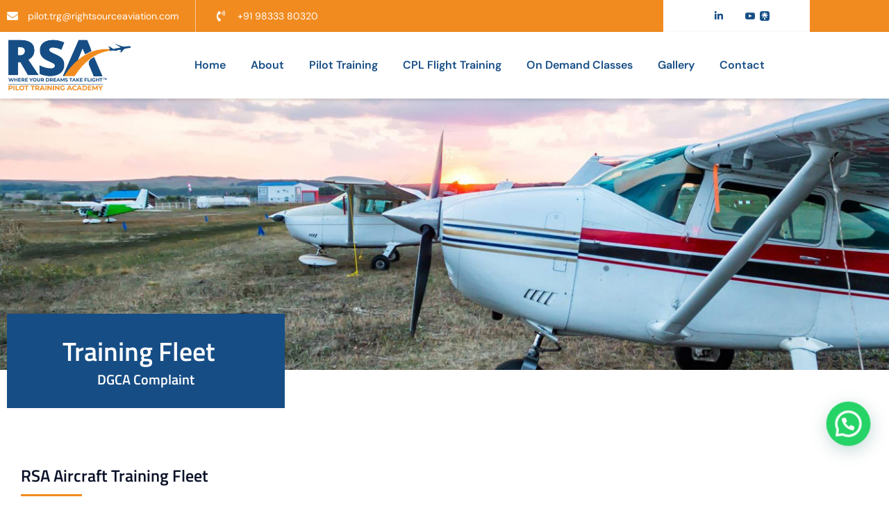

--- FILE ---
content_type: text/css
request_url: https://rightsourceaviation.com/wp-content/uploads/elementor/css/post-9.css?ver=1768497939
body_size: 776
content:
.elementor-kit-9{--e-global-color-primary:#0A1128;--e-global-color-secondary:#164D85;--e-global-color-text:#7A7A7A;--e-global-color-accent:#F18B1F;--e-global-color-452a44d:#0A1128;--e-global-color-70a8adf:#09B6AC;--e-global-color-38713e1:#001F54;--e-global-color-9185e30:#E9E9E9;--e-global-color-d9270dc:#FFFFFF;--e-global-color-86c27cd:#164D85;--e-global-color-96fb91f:#F18B1F;--e-global-color-ea52d1d:#E9E9E98A;--e-global-typography-primary-font-family:"Titillium Web";--e-global-typography-primary-font-weight:600;--e-global-typography-secondary-font-family:"Titillium Web";--e-global-typography-secondary-font-weight:600;--e-global-typography-text-font-family:"DM Sans";--e-global-typography-text-font-size:16px;--e-global-typography-text-font-weight:400;--e-global-typography-accent-font-family:"DM Sans";--e-global-typography-accent-font-size:14px;--e-global-typography-accent-font-weight:400;--e-global-typography-03a8bab-font-family:"DM Sans";--e-global-typography-03a8bab-font-size:17px;--e-global-typography-03a8bab-font-weight:500;--e-global-typography-03a8bab-line-height:1em;--e-global-typography-8857a41-font-family:"DM Sans";--e-global-typography-8857a41-font-size:18px;--e-global-typography-8857a41-font-weight:600;--e-global-typography-5fab5c2-font-family:"Titillium Web";--e-global-typography-5fab5c2-font-size:24px;--e-global-typography-5fab5c2-font-weight:600;--e-global-typography-5fab5c2-line-height:1em;--e-global-typography-728d63f-font-family:"Titillium Web";--e-global-typography-728d63f-font-size:54px;--e-global-typography-728d63f-font-weight:600;--e-global-typography-728d63f-line-height:1.1em;--e-global-typography-4ee9864-font-family:"Titillium Web";--e-global-typography-4ee9864-font-size:48px;--e-global-typography-4ee9864-font-weight:600;--e-global-typography-4ee9864-line-height:1.1em;--e-global-typography-e3cf536-font-family:"Titillium Web";--e-global-typography-e3cf536-font-size:28px;--e-global-typography-e3cf536-font-weight:600;--e-global-typography-e3cf536-line-height:1.2em;--e-global-typography-c1a4547-font-family:"Titillium Web";--e-global-typography-c1a4547-font-size:32px;--e-global-typography-c1a4547-font-weight:600;--e-global-typography-c1a4547-line-height:1.1em;--e-global-typography-6e477ca-font-family:"Titillium Web";--e-global-typography-6e477ca-font-size:200px;--e-global-typography-6e477ca-font-weight:600;--e-global-typography-6e477ca-line-height:1em;--e-global-typography-80f15b0-font-family:"Titillium Web";--e-global-typography-80f15b0-font-size:40px;--e-global-typography-80f15b0-font-weight:600;--e-global-typography-80f15b0-line-height:1.1em;color:var( --e-global-color-text );font-family:var( --e-global-typography-text-font-family ), Sans-serif;font-size:var( --e-global-typography-text-font-size );font-weight:var( --e-global-typography-text-font-weight );}.elementor-kit-9 button,.elementor-kit-9 input[type="button"],.elementor-kit-9 input[type="submit"],.elementor-kit-9 .elementor-button{background-color:var( --e-global-color-70a8adf );font-family:var( --e-global-typography-03a8bab-font-family ), Sans-serif;font-size:var( --e-global-typography-03a8bab-font-size );font-weight:var( --e-global-typography-03a8bab-font-weight );line-height:var( --e-global-typography-03a8bab-line-height );word-spacing:var( --e-global-typography-03a8bab-word-spacing );color:var( --e-global-color-d9270dc );border-style:solid;border-width:1px 1px 1px 1px;border-color:#02010100;border-radius:0px 0px 0px 0px;padding:18px 32px 18px 32px;}.elementor-kit-9 button:hover,.elementor-kit-9 button:focus,.elementor-kit-9 input[type="button"]:hover,.elementor-kit-9 input[type="button"]:focus,.elementor-kit-9 input[type="submit"]:hover,.elementor-kit-9 input[type="submit"]:focus,.elementor-kit-9 .elementor-button:hover,.elementor-kit-9 .elementor-button:focus{background-color:#02010100;color:var( --e-global-color-38713e1 );border-style:solid;border-width:1px 1px 1px 1px;border-color:var( --e-global-color-38713e1 );}.elementor-kit-9 a{color:var( --e-global-color-70a8adf );}.elementor-kit-9 a:hover{color:var( --e-global-color-38713e1 );}.elementor-kit-9 h1{color:var( --e-global-color-primary );font-family:var( --e-global-typography-728d63f-font-family ), Sans-serif;font-size:var( --e-global-typography-728d63f-font-size );font-weight:var( --e-global-typography-728d63f-font-weight );line-height:var( --e-global-typography-728d63f-line-height );word-spacing:var( --e-global-typography-728d63f-word-spacing );}.elementor-kit-9 h2{color:var( --e-global-color-primary );font-family:var( --e-global-typography-4ee9864-font-family ), Sans-serif;font-size:var( --e-global-typography-4ee9864-font-size );font-weight:var( --e-global-typography-4ee9864-font-weight );line-height:var( --e-global-typography-4ee9864-line-height );word-spacing:var( --e-global-typography-4ee9864-word-spacing );}.elementor-kit-9 h3{color:var( --e-global-color-primary );font-family:var( --e-global-typography-c1a4547-font-family ), Sans-serif;font-size:var( --e-global-typography-c1a4547-font-size );font-weight:var( --e-global-typography-c1a4547-font-weight );line-height:var( --e-global-typography-c1a4547-line-height );word-spacing:var( --e-global-typography-c1a4547-word-spacing );}.elementor-kit-9 h4{color:var( --e-global-color-primary );font-family:var( --e-global-typography-e3cf536-font-family ), Sans-serif;font-size:var( --e-global-typography-e3cf536-font-size );font-weight:var( --e-global-typography-e3cf536-font-weight );line-height:var( --e-global-typography-e3cf536-line-height );word-spacing:var( --e-global-typography-e3cf536-word-spacing );}.elementor-kit-9 h5{color:var( --e-global-color-primary );font-family:var( --e-global-typography-5fab5c2-font-family ), Sans-serif;font-size:var( --e-global-typography-5fab5c2-font-size );font-weight:var( --e-global-typography-5fab5c2-font-weight );line-height:var( --e-global-typography-5fab5c2-line-height );word-spacing:var( --e-global-typography-5fab5c2-word-spacing );}.elementor-kit-9 h6{color:var( --e-global-color-primary );font-family:var( --e-global-typography-8857a41-font-family ), Sans-serif;font-size:var( --e-global-typography-8857a41-font-size );font-weight:var( --e-global-typography-8857a41-font-weight );line-height:var( --e-global-typography-8857a41-line-height );word-spacing:var( --e-global-typography-8857a41-word-spacing );}.elementor-kit-9 label{color:var( --e-global-color-primary );font-family:"DM Sans", Sans-serif;font-size:17px;font-weight:500;line-height:2.2em;}.elementor-kit-9 input:not([type="button"]):not([type="submit"]),.elementor-kit-9 textarea,.elementor-kit-9 .elementor-field-textual{font-family:var( --e-global-typography-text-font-family ), Sans-serif;font-size:var( --e-global-typography-text-font-size );font-weight:var( --e-global-typography-text-font-weight );color:var( --e-global-color-text );border-style:solid;border-width:1px 1px 1px 1px;border-color:#CCCCCC;border-radius:0px 0px 0px 0px;}.elementor-section.elementor-section-boxed > .elementor-container{max-width:1140px;}.e-con{--container-max-width:1140px;}.elementor-widget:not(:last-child){margin-block-end:20px;}.elementor-element{--widgets-spacing:20px 20px;--widgets-spacing-row:20px;--widgets-spacing-column:20px;}{}h1.entry-title{display:var(--page-title-display);}@media(max-width:1024px){.elementor-kit-9{font-size:var( --e-global-typography-text-font-size );}.elementor-kit-9 h1{font-size:var( --e-global-typography-728d63f-font-size );line-height:var( --e-global-typography-728d63f-line-height );word-spacing:var( --e-global-typography-728d63f-word-spacing );}.elementor-kit-9 h2{font-size:var( --e-global-typography-4ee9864-font-size );line-height:var( --e-global-typography-4ee9864-line-height );word-spacing:var( --e-global-typography-4ee9864-word-spacing );}.elementor-kit-9 h3{font-size:var( --e-global-typography-c1a4547-font-size );line-height:var( --e-global-typography-c1a4547-line-height );word-spacing:var( --e-global-typography-c1a4547-word-spacing );}.elementor-kit-9 h4{font-size:var( --e-global-typography-e3cf536-font-size );line-height:var( --e-global-typography-e3cf536-line-height );word-spacing:var( --e-global-typography-e3cf536-word-spacing );}.elementor-kit-9 h5{font-size:var( --e-global-typography-5fab5c2-font-size );line-height:var( --e-global-typography-5fab5c2-line-height );word-spacing:var( --e-global-typography-5fab5c2-word-spacing );}.elementor-kit-9 h6{font-size:var( --e-global-typography-8857a41-font-size );line-height:var( --e-global-typography-8857a41-line-height );word-spacing:var( --e-global-typography-8857a41-word-spacing );}.elementor-kit-9 button,.elementor-kit-9 input[type="button"],.elementor-kit-9 input[type="submit"],.elementor-kit-9 .elementor-button{font-size:var( --e-global-typography-03a8bab-font-size );line-height:var( --e-global-typography-03a8bab-line-height );word-spacing:var( --e-global-typography-03a8bab-word-spacing );}.elementor-kit-9 input:not([type="button"]):not([type="submit"]),.elementor-kit-9 textarea,.elementor-kit-9 .elementor-field-textual{font-size:var( --e-global-typography-text-font-size );}.elementor-section.elementor-section-boxed > .elementor-container{max-width:1024px;}.e-con{--container-max-width:1024px;}}@media(max-width:767px){.elementor-kit-9{--e-global-typography-728d63f-font-size:40px;--e-global-typography-4ee9864-font-size:38px;--e-global-typography-6e477ca-font-size:150px;--e-global-typography-80f15b0-font-size:32px;font-size:var( --e-global-typography-text-font-size );}.elementor-kit-9 h1{font-size:var( --e-global-typography-728d63f-font-size );line-height:var( --e-global-typography-728d63f-line-height );word-spacing:var( --e-global-typography-728d63f-word-spacing );}.elementor-kit-9 h2{font-size:var( --e-global-typography-4ee9864-font-size );line-height:var( --e-global-typography-4ee9864-line-height );word-spacing:var( --e-global-typography-4ee9864-word-spacing );}.elementor-kit-9 h3{font-size:var( --e-global-typography-c1a4547-font-size );line-height:var( --e-global-typography-c1a4547-line-height );word-spacing:var( --e-global-typography-c1a4547-word-spacing );}.elementor-kit-9 h4{font-size:var( --e-global-typography-e3cf536-font-size );line-height:var( --e-global-typography-e3cf536-line-height );word-spacing:var( --e-global-typography-e3cf536-word-spacing );}.elementor-kit-9 h5{font-size:var( --e-global-typography-5fab5c2-font-size );line-height:var( --e-global-typography-5fab5c2-line-height );word-spacing:var( --e-global-typography-5fab5c2-word-spacing );}.elementor-kit-9 h6{font-size:var( --e-global-typography-8857a41-font-size );line-height:var( --e-global-typography-8857a41-line-height );word-spacing:var( --e-global-typography-8857a41-word-spacing );}.elementor-kit-9 button,.elementor-kit-9 input[type="button"],.elementor-kit-9 input[type="submit"],.elementor-kit-9 .elementor-button{font-size:var( --e-global-typography-03a8bab-font-size );line-height:var( --e-global-typography-03a8bab-line-height );word-spacing:var( --e-global-typography-03a8bab-word-spacing );}.elementor-kit-9 input:not([type="button"]):not([type="submit"]),.elementor-kit-9 textarea,.elementor-kit-9 .elementor-field-textual{font-size:var( --e-global-typography-text-font-size );}.elementor-section.elementor-section-boxed > .elementor-container{max-width:767px;}.e-con{--container-max-width:767px;}}

--- FILE ---
content_type: text/css
request_url: https://rightsourceaviation.com/wp-content/uploads/elementor/css/post-6069.css?ver=1768553753
body_size: 5397
content:
.elementor-6069 .elementor-element.elementor-element-2fb8c91 > .elementor-container > .elementor-column > .elementor-widget-wrap{align-content:center;align-items:center;}.elementor-6069 .elementor-element.elementor-element-2fb8c91:not(.elementor-motion-effects-element-type-background), .elementor-6069 .elementor-element.elementor-element-2fb8c91 > .elementor-motion-effects-container > .elementor-motion-effects-layer{background-color:var( --e-global-color-96fb91f );}.elementor-6069 .elementor-element.elementor-element-2fb8c91 > .elementor-container{max-width:1170px;}.elementor-6069 .elementor-element.elementor-element-2fb8c91{transition:background 0.3s, border 0.3s, border-radius 0.3s, box-shadow 0.3s;z-index:3;}.elementor-6069 .elementor-element.elementor-element-2fb8c91 > .elementor-background-overlay{transition:background 0.3s, border-radius 0.3s, opacity 0.3s;}.elementor-6069 .elementor-element.elementor-element-cb17e96 > .elementor-element-populated{border-style:solid;border-width:0px 0px 0px 0px;border-color:#FFFFFF38;}.elementor-6069 .elementor-element.elementor-element-3ab9f3b > .elementor-widget-container{margin:0px 0px 0px 0px;}.elementor-6069 .elementor-element.elementor-element-3ab9f3b .elementor-icon-list-items:not(.elementor-inline-items) .elementor-icon-list-item:not(:last-child){padding-block-end:calc(10px/2);}.elementor-6069 .elementor-element.elementor-element-3ab9f3b .elementor-icon-list-items:not(.elementor-inline-items) .elementor-icon-list-item:not(:first-child){margin-block-start:calc(10px/2);}.elementor-6069 .elementor-element.elementor-element-3ab9f3b .elementor-icon-list-items.elementor-inline-items .elementor-icon-list-item{margin-inline:calc(10px/2);}.elementor-6069 .elementor-element.elementor-element-3ab9f3b .elementor-icon-list-items.elementor-inline-items{margin-inline:calc(-10px/2);}.elementor-6069 .elementor-element.elementor-element-3ab9f3b .elementor-icon-list-items.elementor-inline-items .elementor-icon-list-item:after{inset-inline-end:calc(-10px/2);}.elementor-6069 .elementor-element.elementor-element-3ab9f3b .elementor-icon-list-icon i{color:var( --e-global-color-d9270dc );transition:color 0.3s;}.elementor-6069 .elementor-element.elementor-element-3ab9f3b .elementor-icon-list-icon svg{fill:var( --e-global-color-d9270dc );transition:fill 0.3s;}.elementor-6069 .elementor-element.elementor-element-3ab9f3b{--e-icon-list-icon-size:16px;--icon-vertical-offset:0px;}.elementor-6069 .elementor-element.elementor-element-3ab9f3b .elementor-icon-list-icon{padding-inline-end:5px;}.elementor-6069 .elementor-element.elementor-element-3ab9f3b .elementor-icon-list-item > .elementor-icon-list-text, .elementor-6069 .elementor-element.elementor-element-3ab9f3b .elementor-icon-list-item > a{font-family:"DM Sans", Sans-serif;font-size:14px;font-weight:400;}.elementor-6069 .elementor-element.elementor-element-3ab9f3b .elementor-icon-list-text{color:#FFFFFF;transition:color 0.3s;}.elementor-6069 .elementor-element.elementor-element-6f557d3 > .elementor-element-populated{border-style:solid;border-width:0px 0px 0px 01px;border-color:#FFFFFF87;}.elementor-6069 .elementor-element.elementor-element-75102e4 > .elementor-widget-container{margin:0px 0px 0px 20px;padding:0px 0px 0px 0px;}.elementor-6069 .elementor-element.elementor-element-75102e4 .elementor-icon-list-items:not(.elementor-inline-items) .elementor-icon-list-item:not(:last-child){padding-block-end:calc(10px/2);}.elementor-6069 .elementor-element.elementor-element-75102e4 .elementor-icon-list-items:not(.elementor-inline-items) .elementor-icon-list-item:not(:first-child){margin-block-start:calc(10px/2);}.elementor-6069 .elementor-element.elementor-element-75102e4 .elementor-icon-list-items.elementor-inline-items .elementor-icon-list-item{margin-inline:calc(10px/2);}.elementor-6069 .elementor-element.elementor-element-75102e4 .elementor-icon-list-items.elementor-inline-items{margin-inline:calc(-10px/2);}.elementor-6069 .elementor-element.elementor-element-75102e4 .elementor-icon-list-items.elementor-inline-items .elementor-icon-list-item:after{inset-inline-end:calc(-10px/2);}.elementor-6069 .elementor-element.elementor-element-75102e4 .elementor-icon-list-icon i{color:var( --e-global-color-d9270dc );transition:color 0.3s;}.elementor-6069 .elementor-element.elementor-element-75102e4 .elementor-icon-list-icon svg{fill:var( --e-global-color-d9270dc );transition:fill 0.3s;}.elementor-6069 .elementor-element.elementor-element-75102e4{--e-icon-list-icon-size:16px;--icon-vertical-offset:0px;}.elementor-6069 .elementor-element.elementor-element-75102e4 .elementor-icon-list-icon{padding-inline-end:5px;}.elementor-6069 .elementor-element.elementor-element-75102e4 .elementor-icon-list-item > .elementor-icon-list-text, .elementor-6069 .elementor-element.elementor-element-75102e4 .elementor-icon-list-item > a{font-family:"DM Sans", Sans-serif;font-size:14px;font-weight:400;}.elementor-6069 .elementor-element.elementor-element-75102e4 .elementor-icon-list-text{color:#FFFFFF;transition:color 0.3s;}.elementor-6069 .elementor-element.elementor-element-2ccdde6:not(.elementor-motion-effects-element-type-background) > .elementor-widget-wrap, .elementor-6069 .elementor-element.elementor-element-2ccdde6 > .elementor-widget-wrap > .elementor-motion-effects-container > .elementor-motion-effects-layer{background-color:#FFFFFF;}.elementor-6069 .elementor-element.elementor-element-2ccdde6 > .elementor-element-populated{transition:background 0.3s, border 0.3s, border-radius 0.3s, box-shadow 0.3s;}.elementor-6069 .elementor-element.elementor-element-2ccdde6 > .elementor-element-populated > .elementor-background-overlay{transition:background 0.3s, border-radius 0.3s, opacity 0.3s;}.elementor-6069 .elementor-element.elementor-element-fc9e9f4 .elementor-icon-list-icon i{color:var( --e-global-color-86c27cd );transition:color 0.3s;}.elementor-6069 .elementor-element.elementor-element-fc9e9f4 .elementor-icon-list-icon svg{fill:var( --e-global-color-86c27cd );transition:fill 0.3s;}.elementor-6069 .elementor-element.elementor-element-fc9e9f4 .elementor-icon-list-item:hover .elementor-icon-list-icon i{color:#001F54;}.elementor-6069 .elementor-element.elementor-element-fc9e9f4 .elementor-icon-list-item:hover .elementor-icon-list-icon svg{fill:#001F54;}.elementor-6069 .elementor-element.elementor-element-fc9e9f4{--e-icon-list-icon-size:14px;--icon-vertical-offset:0px;}.elementor-6069 .elementor-element.elementor-element-fc9e9f4 .elementor-icon-list-text{transition:color 0.3s;}.elementor-6069 .elementor-element.elementor-element-3b00f4d > .elementor-container > .elementor-column > .elementor-widget-wrap{align-content:center;align-items:center;}.elementor-6069 .elementor-element.elementor-element-3b00f4d.elementor-section.jkit-sticky-element--enabled.sticky-pinned.jkit-sticky-element-on--down{top:0px;}.elementor-6069 .elementor-element.elementor-element-3b00f4d.elementor-section.jkit-sticky-element--enabled.sticky-pinned.jkit-sticky-element-on--both{top:0px;bottom:0px;}#wpadminbar ~ .elementor-6069 .elementor-element.elementor-element-3b00f4d.elementor-section.jkit-sticky-element--enabled.sticky-pinned.jkit-sticky-element-on--down, #wpadminbar ~ * .elementor-6069 .elementor-element.elementor-element-3b00f4d.elementor-section.jkit-sticky-element--enabled.sticky-pinned.jkit-sticky-element-on--down{top:calc(0px + var(--wpadminbar-height, 0px));}#wpadminbar ~ .elementor-6069 .elementor-element.elementor-element-3b00f4d.elementor-section.jkit-sticky-element--enabled.sticky-pinned.jkit-sticky-element-on--both, #wpadminbar ~ * .elementor-6069 .elementor-element.elementor-element-3b00f4d.elementor-section.jkit-sticky-element--enabled.sticky-pinned.jkit-sticky-element-on--both{top:calc(0px + var(--wpadminbar-height, 0px));}.elementor-6069 .elementor-element.elementor-element-3b00f4d.elementor-section.jkit-sticky-element--enabled.sticky-pinned.jkit-sticky-element-on--up{bottom:0px;}.elementor-6069 .elementor-element.elementor-element-3b00f4d > .elementor-container{max-width:1180px;}.elementor-6069 .elementor-element.elementor-element-3b00f4d{box-shadow:0px 2px 5px 0px rgba(0, 0, 0, 0.15);transition:background 0.3s, border 0.3s, border-radius 0.3s, box-shadow 0.3s;z-index:1;}.elementor-6069 .elementor-element.elementor-element-3b00f4d > .elementor-background-overlay{transition:background 0.3s, border-radius 0.3s, opacity 0.3s;}.elementor-6069 .elementor-element.elementor-element-3b00f4d.elementor-section.jkit-sticky-element--enabled.sticky-pinned{background-color:var( --e-global-color-d9270dc );}.elementor-6069 .elementor-element.elementor-element-3b00f4d.elementor-section.jkit-sticky-element--enabled{z-index:100;}.elementor-6069 .elementor-element.elementor-element-5ccdf3f > .elementor-element-populated{border-style:solid;border-width:0px 0px 0px 0px;border-color:#DDDDDD42;}.elementor-6069 .elementor-element.elementor-element-7683461 > .elementor-element-populated{padding:0px 0px 0px 0px;}.elementor-6069 .elementor-element.elementor-element-7f22e65 .jeg-elementor-kit.jkit-nav-menu .jkit-menu-wrapper .jkit-menu li.menu-item-has-children .sub-menu{background-color:#FFFFFF;padding:10px 10px 10px 10px;border-radius:0px 0px 0px 0px;min-width:300px;box-shadow:0px 3px 15px 0px rgba(0, 0, 0, 0.1);}.elementor-6069 .elementor-element.elementor-element-7f22e65 .jeg-elementor-kit.jkit-nav-menu .jkit-hamburger-menu{background-color:#FFFFFF00;float:right;border-style:solid;}.elementor-6069 .elementor-element.elementor-element-7f22e65 .jeg-elementor-kit.jkit-nav-menu .jkit-menu-wrapper .jkit-nav-identity-panel .jkit-close-menu{background-color:var( --e-global-color-primary );border-style:solid;}.elementor-6069 .elementor-element.elementor-element-7f22e65 .jeg-elementor-kit.jkit-nav-menu .jkit-menu-wrapper .jkit-nav-identity-panel .jkit-close-menu:not(.hover-gradient):hover, .elementor-6069 .elementor-element.elementor-element-7f22e65 .jeg-elementor-kit.jkit-nav-menu .jkit-menu-wrapper .jkit-nav-identity-panel .jkit-close-menu.hover-gradient:before{background-color:var( --e-global-color-primary );}.elementor-6069 .elementor-element.elementor-element-7f22e65 .jeg-elementor-kit.jkit-nav-menu .jkit-menu > ul, .elementor-6069 .elementor-element.elementor-element-7f22e65 .jeg-elementor-kit.jkit-nav-menu .jkit-menu-wrapper:not(.active) .jkit-menu, .elementor-6069 .elementor-element.elementor-element-7f22e65 .jeg-elementor-kit.jkit-nav-menu .jkit-menu-wrapper:not(.active) .jkit-menu > li > a{display:flex;}.elementor-6069 .elementor-element.elementor-element-7f22e65 .jeg-elementor-kit.jkit-nav-menu .jkit-menu-wrapper .jkit-menu{justify-content:center;}.elementor-6069 .elementor-element.elementor-element-7f22e65 .jeg-elementor-kit.jkit-nav-menu .jkit-menu-wrapper .jkit-menu .menu-item .sub-menu{left:unset;top:100%;right:unset;bottom:unset;}.elementor-6069 .elementor-element.elementor-element-7f22e65 .jeg-elementor-kit.jkit-nav-menu .jkit-menu-wrapper .jkit-menu .menu-item .sub-menu .menu-item .sub-menu{left:100%;top:unset;right:unset;bottom:unset;}.elementor-6069 .elementor-element.elementor-element-7f22e65 .jeg-elementor-kit.jkit-nav-menu .jkit-menu-wrapper{height:84px;padding:0px 0px 0px 0px;margin:0px 0px 0px 0px;border-radius:0px 0px 0px 0px;}.elementor-6069 .elementor-element.elementor-element-7f22e65 .jeg-elementor-kit.jkit-nav-menu .jkit-menu-wrapper .jkit-menu > li > a{font-family:"DM Sans", Sans-serif;font-size:16px;font-weight:600;line-height:1em;padding:0px 18px 0px 18px;color:var( --e-global-color-86c27cd );}.elementor-6069 .elementor-element.elementor-element-7f22e65 .jeg-elementor-kit.jkit-nav-menu .jkit-menu-wrapper .jkit-menu > li > a svg{fill:var( --e-global-color-86c27cd );}.elementor-6069 .elementor-element.elementor-element-7f22e65 .jeg-elementor-kit.jkit-nav-menu .jkit-menu-wrapper .jkit-menu > li:not(.hover-gradient, .current-menu-item):hover > a{color:var( --e-global-color-96fb91f );}.elementor-6069 .elementor-element.elementor-element-7f22e65 .jeg-elementor-kit.jkit-nav-menu .jkit-menu-wrapper .jkit-menu > li:not(.hover-gradient, .current-menu-item):hover > a svg{fill:var( --e-global-color-96fb91f );}.elementor-6069 .elementor-element.elementor-element-7f22e65 .jeg-elementor-kit.jkit-nav-menu .jkit-menu-wrapper .jkit-menu > li.current-menu-item > a, .elementor-6069 .elementor-element.elementor-element-7f22e65 .jeg-elementor-kit.jkit-nav-menu .jkit-menu-wrapper .jkit-menu > li.current-menu-ancestor > a{color:var( --e-global-color-96fb91f );}.elementor-6069 .elementor-element.elementor-element-7f22e65 .jeg-elementor-kit.jkit-nav-menu .jkit-menu-wrapper .jkit-menu > li.current-menu-item > a svg, .elementor-6069 .elementor-element.elementor-element-7f22e65 .jeg-elementor-kit.jkit-nav-menu .jkit-menu-wrapper .jkit-menu > li.current-menu-ancestor > a svg{fill:var( --e-global-color-96fb91f );}.elementor-6069 .elementor-element.elementor-element-7f22e65 .jeg-elementor-kit.jkit-nav-menu .jkit-menu-wrapper .jkit-menu li.menu-item-has-children > a i, .elementor-6069 .elementor-element.elementor-element-7f22e65 .jeg-elementor-kit.jkit-nav-menu .jkit-menu-wrapper .jkit-menu li.menu-item-has-children > a svg, .elementor-6069 .elementor-element.elementor-element-7f22e65 .jeg-elementor-kit.jkit-nav-menu .jkit-menu-wrapper .jkit-menu li.has-mega-menu > a i, .elementor-6069 .elementor-element.elementor-element-7f22e65 .jeg-elementor-kit.jkit-nav-menu .jkit-menu-wrapper .jkit-menu li.has-mega-menu > a svg{margin:3px 0px 0px 10px;border-style:solid;border-width:0px 0px 0px 0px;}.elementor-6069 .elementor-element.elementor-element-7f22e65 .jeg-elementor-kit.jkit-nav-menu .jkit-menu-wrapper .jkit-menu .sub-menu li a{font-family:var( --e-global-typography-text-font-family ), Sans-serif;font-size:var( --e-global-typography-text-font-size );font-weight:var( --e-global-typography-text-font-weight );padding:15px 15px 15px 15px;}.elementor-6069 .elementor-element.elementor-element-7f22e65 .jeg-elementor-kit.jkit-nav-menu .jkit-menu-wrapper .jkit-menu .sub-menu li > a{color:var( --e-global-color-secondary );}.elementor-6069 .elementor-element.elementor-element-7f22e65 .jeg-elementor-kit.jkit-nav-menu .jkit-menu-wrapper .jkit-menu .sub-menu li > a svg{fill:var( --e-global-color-secondary );}.elementor-6069 .elementor-element.elementor-element-7f22e65 .jeg-elementor-kit.jkit-nav-menu .jkit-menu-wrapper .jkit-menu .sub-menu li:not(.hover-gradient, .current-menu-item):hover > a{color:var( --e-global-color-accent );}.elementor-6069 .elementor-element.elementor-element-7f22e65 .jeg-elementor-kit.jkit-nav-menu .jkit-menu-wrapper .jkit-menu .sub-menu li:not(.hover-gradient, .current-menu-item):hover > a svg{fill:var( --e-global-color-accent );}.elementor-6069 .elementor-element.elementor-element-7f22e65 .jeg-elementor-kit.jkit-nav-menu .jkit-menu-wrapper .jkit-menu .sub-menu li.current-menu-item > a{color:var( --e-global-color-accent );}.elementor-6069 .elementor-element.elementor-element-7f22e65 .jeg-elementor-kit.jkit-nav-menu .jkit-menu-wrapper .jkit-menu .sub-menu li.current-menu-item > a svg{fill:var( --e-global-color-accent );}.elementor-6069 .elementor-element.elementor-element-7f22e65 .jeg-elementor-kit.jkit-nav-menu .jkit-menu-wrapper .jkit-nav-identity-panel .jkit-nav-site-title .jkit-nav-logo img{object-fit:cover;}.elementor-6069 .elementor-element.elementor-element-552fef9:not(.elementor-motion-effects-element-type-background), .elementor-6069 .elementor-element.elementor-element-552fef9 > .elementor-motion-effects-container > .elementor-motion-effects-layer{background-image:url("https://rightsourceaviation.com/wp-content/uploads/2023/10/02-header-2000x400-1.jpg");background-position:center center;background-size:cover;}.elementor-6069 .elementor-element.elementor-element-552fef9 > .elementor-background-overlay{background-color:#0A1128;opacity:0.5;transition:background 0.3s, border-radius 0.3s, opacity 0.3s;}.elementor-6069 .elementor-element.elementor-element-552fef9 > .elementor-container{max-width:1170px;}.elementor-6069 .elementor-element.elementor-element-552fef9{transition:background 0.3s, border 0.3s, border-radius 0.3s, box-shadow 0.3s;margin-top:0px;margin-bottom:60px;padding:300px 0px 0px 0px;}.elementor-6069 .elementor-element.elementor-element-2b412239 > .elementor-container{max-width:400px;}.elementor-6069 .elementor-element.elementor-element-2b412239{transition:background 0.3s, border 0.3s, border-radius 0.3s, box-shadow 0.3s;margin-top:0px;margin-bottom:-65px;padding:0px 0px 0px 0px;}.elementor-6069 .elementor-element.elementor-element-2b412239 > .elementor-background-overlay{transition:background 0.3s, border-radius 0.3s, opacity 0.3s;}.elementor-6069 .elementor-element.elementor-element-4b9791a5:not(.elementor-motion-effects-element-type-background) > .elementor-widget-wrap, .elementor-6069 .elementor-element.elementor-element-4b9791a5 > .elementor-widget-wrap > .elementor-motion-effects-container > .elementor-motion-effects-layer{background-color:var( --e-global-color-86c27cd );}.elementor-6069 .elementor-element.elementor-element-4b9791a5 > .elementor-widget-wrap > .elementor-widget:not(.elementor-widget__width-auto):not(.elementor-widget__width-initial):not(:last-child):not(.elementor-absolute){margin-block-end:0px;}.elementor-6069 .elementor-element.elementor-element-4b9791a5 > .elementor-element-populated{transition:background 0.3s, border 0.3s, border-radius 0.3s, box-shadow 0.3s;padding:30px 10px 30px 10px;}.elementor-6069 .elementor-element.elementor-element-4b9791a5 > .elementor-element-populated > .elementor-background-overlay{transition:background 0.3s, border-radius 0.3s, opacity 0.3s;}.elementor-6069 .elementor-element.elementor-element-26404991 > .elementor-widget-container{padding:0px 20px 0px 0px;}.elementor-6069 .elementor-element.elementor-element-26404991{text-align:center;}.elementor-6069 .elementor-element.elementor-element-26404991 .elementor-heading-title{font-family:"Titillium Web", Sans-serif;font-size:38px;font-weight:600;color:var( --e-global-color-d9270dc );}.elementor-6069 .elementor-element.elementor-element-763e56e > .elementor-widget-container{margin:05px 0px 0px 0px;padding:0px 0px 0px 0px;}.elementor-6069 .elementor-element.elementor-element-763e56e{text-align:center;}.elementor-6069 .elementor-element.elementor-element-763e56e .elementor-heading-title{font-family:"Titillium Web", Sans-serif;font-size:20px;font-weight:600;line-height:1.1em;color:var( --e-global-color-d9270dc );}.elementor-6069 .elementor-element.elementor-element-6412d54d > .elementor-container{max-width:1170px;}.elementor-6069 .elementor-element.elementor-element-6412d54d > .elementor-background-overlay{opacity:0.5;}.elementor-6069 .elementor-element.elementor-element-6412d54d{padding:50px 0px 100px 0px;}.elementor-6069 .elementor-element.elementor-element-11e2cb3.elementor-column > .elementor-widget-wrap{justify-content:center;}.elementor-6069 .elementor-element.elementor-element-4796265 > .elementor-widget-container{margin:0px 0px 0px 0px;padding:20px 20px 0px 20px;}.elementor-6069 .elementor-element.elementor-element-4796265 .jeg-elementor-kit.jkit-heading{text-align:left;}.elementor-6069 .elementor-element.elementor-element-4796265 .jeg-elementor-kit.jkit-heading .heading-title{-webkit-box-decoration-break:clone;box-decoration-break:clone;display:inline;font-family:var( --e-global-typography-5fab5c2-font-family ), Sans-serif;font-size:var( --e-global-typography-5fab5c2-font-size );font-weight:var( --e-global-typography-5fab5c2-font-weight );line-height:var( --e-global-typography-5fab5c2-line-height );word-spacing:var( --e-global-typography-5fab5c2-word-spacing );color:#0A1128;}.elementor-6069 .elementor-element.elementor-element-4796265 .jeg-elementor-kit.jkit-heading .heading-section-title{margin:0px 0px -5px 0px;}.elementor-6069 .elementor-element.elementor-element-4796265 .jeg-elementor-kit.jkit-heading .heading-section-title .heading-title{padding:0px 0px 0px 0px;}.elementor-6069 .elementor-element.elementor-element-4796265 .jeg-elementor-kit.jkit-heading .separator-wrapper.style-dotted, .elementor-6069 .elementor-element.elementor-element-4796265 .jeg-elementor-kit.jkit-heading .separator-wrapper.style-solid, .elementor-6069 .elementor-element.elementor-element-4796265 .jeg-elementor-kit.jkit-heading .separator-wrapper.style-solid-star, .elementor-6069 .elementor-element.elementor-element-4796265 .jeg-elementor-kit.jkit-heading .separator-wrapper.style-solid-bullet{width:88px;}.elementor-6069 .elementor-element.elementor-element-4796265 .jeg-elementor-kit.jkit-heading .separator-wrapper:not(.style-custom), .elementor-6069 .elementor-element.elementor-element-4796265 .jeg-elementor-kit.jkit-heading .separator-wrapper.style-dotted:after{height:3px;}.elementor-6069 .elementor-element.elementor-element-4796265 .jeg-elementor-kit.jkit-heading .heading-section-separator{margin:0px 0px 0px 0px;}.elementor-6069 .elementor-element.elementor-element-4796265 .jeg-elementor-kit.jkit-heading .separator-wrapper.style-dotted, .elementor-6069 .elementor-element.elementor-element-4796265 .jeg-elementor-kit.jkit-heading .separator-wrapper.style-solid{background:var( --e-global-color-96fb91f );}.elementor-6069 .elementor-element.elementor-element-4796265 .jeg-elementor-kit.jkit-heading .separator-wrapper.style-dotted:after{background-color:var( --e-global-color-96fb91f );box-shadow:var( --e-global-color-96fb91f );}.elementor-6069 .elementor-element.elementor-element-4796265 .jeg-elementor-kit.jkit-heading .separator-wrapper.style-solid-bullet, .elementor-6069 .elementor-element.elementor-element-4796265 .jeg-elementor-kit.jkit-heading .separator-wrapper.style-solid-star{background:var( --e-global-color-96fb91f );}.elementor-6069 .elementor-element.elementor-element-4796265 .jeg-elementor-kit.jkit-heading .separator-wrapper.style-solid-bullet:after, .elementor-6069 .elementor-element.elementor-element-4796265 .jeg-elementor-kit.jkit-heading .separator-wrapper.style-solid-star:after{background-color:var( --e-global-color-96fb91f );}.elementor-6069 .elementor-element.elementor-element-772c5c34 > .elementor-container{max-width:1170px;}.elementor-6069 .elementor-element.elementor-element-772c5c34{margin-top:20px;margin-bottom:0px;}.elementor-6069 .elementor-element.elementor-element-6d911939 > .elementor-element-populated{margin:0px 0px 0px 20px;--e-column-margin-right:0px;--e-column-margin-left:20px;}.elementor-6069 .elementor-element.elementor-element-8b60372 .jeg-elementor-kit.jkit-accordion .card-wrapper.expand .card-header:not(.background-gradient) .card-header-button, .elementor-6069 .elementor-element.elementor-element-8b60372 .jeg-elementor-kit.jkit-accordion .card-wrapper .card-header.background-gradient:after{background-color:var( --e-global-color-86c27cd );}.elementor-6069 .elementor-element.elementor-element-8b60372 .jeg-elementor-kit.jkit-accordion .card-wrapper .card-header .card-header-button{font-family:var( --e-global-typography-8857a41-font-family ), Sans-serif;font-size:var( --e-global-typography-8857a41-font-size );font-weight:var( --e-global-typography-8857a41-font-weight );line-height:var( --e-global-typography-8857a41-line-height );word-spacing:var( --e-global-typography-8857a41-word-spacing );padding:25px 40px 25px 40px;margin-bottom:25px;}.elementor-6069 .elementor-element.elementor-element-8b60372 .jeg-elementor-kit.jkit-accordion .card-wrapper.expand .card-header .card-header-button{color:#FFFFFF;box-shadow:0px 0px 0px 0px rgba(0, 0, 0, 0);}.elementor-6069 .elementor-element.elementor-element-8b60372 .jeg-elementor-kit.jkit-accordion .card-wrapper.expand .card-header .card-header-button, .elementor-6069 .elementor-element.elementor-element-8b60372 .jeg-elementor-kit.jkit-accordion .card-wrapper .card-header.background-gradient::after{border-radius:0px 0px 0px 0px;}.elementor-6069 .elementor-element.elementor-element-8b60372 .jeg-elementor-kit.jkit-accordion .card-wrapper:not(.expand) .card-header .card-header-button{color:var( --e-global-color-452a44d );box-shadow:0px 0px 0px 0px rgba(0, 0, 0, 0.1);}.elementor-6069 .elementor-element.elementor-element-8b60372 .jeg-elementor-kit.jkit-accordion .card-wrapper:not(.expand) .card-header .card-header-button, .elementor-6069 .elementor-element.elementor-element-8b60372 .jeg-elementor-kit.jkit-accordion .card-wrapper .card-header.background-gradient::before{border-radius:0px 0px 0px 0px;}.elementor-6069 .elementor-element.elementor-element-8b60372 .jeg-elementor-kit.jkit-accordion .card-expand .card-body{color:var( --e-global-color-text );font-family:var( --e-global-typography-text-font-family ), Sans-serif;font-size:var( --e-global-typography-text-font-size );font-weight:var( --e-global-typography-text-font-weight );padding:10px 40px 40px 40px;}.elementor-6069 .elementor-element.elementor-element-8b60372 .jeg-elementor-kit.jkit-accordion .card-wrapper{border-radius:0px 0px 0px 0px;box-shadow:0px 3px 30px 0px rgba(0, 50.99999999999999, 78, 0.10980392156862745);}.elementor-6069 .elementor-element.elementor-element-8b60372 .jeg-elementor-kit.jkit-accordion .card-wrapper .card-header .card-header-button [class*="icon-group"] .active-icon{color:var( --e-global-color-96fb91f );}.elementor-6069 .elementor-element.elementor-element-8b60372 .jeg-elementor-kit.jkit-accordion .card-wrapper .card-header .card-header-button [class*="icon-group"] .active-icon svg{fill:var( --e-global-color-96fb91f );}.elementor-6069 .elementor-element.elementor-element-8b60372 .jeg-elementor-kit.jkit-accordion .card-wrapper .card-header .card-header-button [class*="icon-group"] .normal-icon{color:var( --e-global-color-96fb91f );}.elementor-6069 .elementor-element.elementor-element-8b60372 .jeg-elementor-kit.jkit-accordion .card-wrapper .card-header .card-header-button [class*="icon-group"] .normal-icon svg{fill:var( --e-global-color-96fb91f );}.elementor-6069 .elementor-element.elementor-element-e9dc0e9 > .elementor-widget-container{margin:0px 0px 0px 0px;padding:20px 20px 0px 20px;}.elementor-6069 .elementor-element.elementor-element-e9dc0e9 .jeg-elementor-kit.jkit-heading{text-align:left;}.elementor-6069 .elementor-element.elementor-element-e9dc0e9 .jeg-elementor-kit.jkit-heading .heading-title{-webkit-box-decoration-break:clone;box-decoration-break:clone;display:inline;font-family:var( --e-global-typography-5fab5c2-font-family ), Sans-serif;font-size:var( --e-global-typography-5fab5c2-font-size );font-weight:var( --e-global-typography-5fab5c2-font-weight );line-height:var( --e-global-typography-5fab5c2-line-height );word-spacing:var( --e-global-typography-5fab5c2-word-spacing );color:#0A1128;}.elementor-6069 .elementor-element.elementor-element-e9dc0e9 .jeg-elementor-kit.jkit-heading .heading-section-title{margin:0px 0px -5px 0px;}.elementor-6069 .elementor-element.elementor-element-e9dc0e9 .jeg-elementor-kit.jkit-heading .heading-section-title .heading-title{padding:0px 0px 0px 0px;}.elementor-6069 .elementor-element.elementor-element-e9dc0e9 .jeg-elementor-kit.jkit-heading .separator-wrapper.style-dotted, .elementor-6069 .elementor-element.elementor-element-e9dc0e9 .jeg-elementor-kit.jkit-heading .separator-wrapper.style-solid, .elementor-6069 .elementor-element.elementor-element-e9dc0e9 .jeg-elementor-kit.jkit-heading .separator-wrapper.style-solid-star, .elementor-6069 .elementor-element.elementor-element-e9dc0e9 .jeg-elementor-kit.jkit-heading .separator-wrapper.style-solid-bullet{width:88px;}.elementor-6069 .elementor-element.elementor-element-e9dc0e9 .jeg-elementor-kit.jkit-heading .separator-wrapper:not(.style-custom), .elementor-6069 .elementor-element.elementor-element-e9dc0e9 .jeg-elementor-kit.jkit-heading .separator-wrapper.style-dotted:after{height:3px;}.elementor-6069 .elementor-element.elementor-element-e9dc0e9 .jeg-elementor-kit.jkit-heading .heading-section-separator{margin:0px 0px 0px 0px;}.elementor-6069 .elementor-element.elementor-element-e9dc0e9 .jeg-elementor-kit.jkit-heading .separator-wrapper.style-dotted, .elementor-6069 .elementor-element.elementor-element-e9dc0e9 .jeg-elementor-kit.jkit-heading .separator-wrapper.style-solid{background:var( --e-global-color-96fb91f );}.elementor-6069 .elementor-element.elementor-element-e9dc0e9 .jeg-elementor-kit.jkit-heading .separator-wrapper.style-dotted:after{background-color:var( --e-global-color-96fb91f );box-shadow:var( --e-global-color-96fb91f );}.elementor-6069 .elementor-element.elementor-element-e9dc0e9 .jeg-elementor-kit.jkit-heading .separator-wrapper.style-solid-bullet, .elementor-6069 .elementor-element.elementor-element-e9dc0e9 .jeg-elementor-kit.jkit-heading .separator-wrapper.style-solid-star{background:var( --e-global-color-96fb91f );}.elementor-6069 .elementor-element.elementor-element-e9dc0e9 .jeg-elementor-kit.jkit-heading .separator-wrapper.style-solid-bullet:after, .elementor-6069 .elementor-element.elementor-element-e9dc0e9 .jeg-elementor-kit.jkit-heading .separator-wrapper.style-solid-star:after{background-color:var( --e-global-color-96fb91f );}.elementor-6069 .elementor-element.elementor-element-da1343b .jeg-elementor-kit.jkit-accordion .card-wrapper.expand .card-header:not(.background-gradient) .card-header-button, .elementor-6069 .elementor-element.elementor-element-da1343b .jeg-elementor-kit.jkit-accordion .card-wrapper .card-header.background-gradient:after{background-color:var( --e-global-color-86c27cd );}.elementor-6069 .elementor-element.elementor-element-da1343b > .elementor-widget-container{margin:20px 0px 0px 0px;}.elementor-6069 .elementor-element.elementor-element-da1343b .jeg-elementor-kit.jkit-accordion .card-wrapper .card-header .card-header-button{font-family:var( --e-global-typography-8857a41-font-family ), Sans-serif;font-size:var( --e-global-typography-8857a41-font-size );font-weight:var( --e-global-typography-8857a41-font-weight );line-height:var( --e-global-typography-8857a41-line-height );word-spacing:var( --e-global-typography-8857a41-word-spacing );padding:25px 40px 25px 40px;margin-bottom:25px;}.elementor-6069 .elementor-element.elementor-element-da1343b .jeg-elementor-kit.jkit-accordion .card-wrapper.expand .card-header .card-header-button{color:#FFFFFF;box-shadow:0px 0px 0px 0px rgba(0, 0, 0, 0);}.elementor-6069 .elementor-element.elementor-element-da1343b .jeg-elementor-kit.jkit-accordion .card-wrapper.expand .card-header .card-header-button, .elementor-6069 .elementor-element.elementor-element-da1343b .jeg-elementor-kit.jkit-accordion .card-wrapper .card-header.background-gradient::after{border-radius:0px 0px 0px 0px;}.elementor-6069 .elementor-element.elementor-element-da1343b .jeg-elementor-kit.jkit-accordion .card-wrapper:not(.expand) .card-header .card-header-button{color:var( --e-global-color-452a44d );box-shadow:0px 0px 0px 0px rgba(0, 0, 0, 0.1);}.elementor-6069 .elementor-element.elementor-element-da1343b .jeg-elementor-kit.jkit-accordion .card-wrapper:not(.expand) .card-header .card-header-button, .elementor-6069 .elementor-element.elementor-element-da1343b .jeg-elementor-kit.jkit-accordion .card-wrapper .card-header.background-gradient::before{border-radius:0px 0px 0px 0px;}.elementor-6069 .elementor-element.elementor-element-da1343b .jeg-elementor-kit.jkit-accordion .card-expand .card-body{color:var( --e-global-color-text );font-family:var( --e-global-typography-text-font-family ), Sans-serif;font-size:var( --e-global-typography-text-font-size );font-weight:var( --e-global-typography-text-font-weight );padding:10px 40px 40px 40px;}.elementor-6069 .elementor-element.elementor-element-da1343b .jeg-elementor-kit.jkit-accordion .card-wrapper{border-radius:0px 0px 0px 0px;box-shadow:0px 3px 30px 0px rgba(0, 50.99999999999999, 78, 0.10980392156862745);}.elementor-6069 .elementor-element.elementor-element-da1343b .jeg-elementor-kit.jkit-accordion .card-wrapper .card-header .card-header-button [class*="icon-group"] .active-icon{color:var( --e-global-color-96fb91f );}.elementor-6069 .elementor-element.elementor-element-da1343b .jeg-elementor-kit.jkit-accordion .card-wrapper .card-header .card-header-button [class*="icon-group"] .active-icon svg{fill:var( --e-global-color-96fb91f );}.elementor-6069 .elementor-element.elementor-element-da1343b .jeg-elementor-kit.jkit-accordion .card-wrapper .card-header .card-header-button [class*="icon-group"] .normal-icon{color:var( --e-global-color-96fb91f );}.elementor-6069 .elementor-element.elementor-element-da1343b .jeg-elementor-kit.jkit-accordion .card-wrapper .card-header .card-header-button [class*="icon-group"] .normal-icon svg{fill:var( --e-global-color-96fb91f );}.elementor-6069 .elementor-element.elementor-element-2f1adaa7:not(.elementor-motion-effects-element-type-background), .elementor-6069 .elementor-element.elementor-element-2f1adaa7 > .elementor-motion-effects-container > .elementor-motion-effects-layer{background-image:url("https://rightsourceaviation.com/wp-content/uploads/2023/09/BG-2000x1333-01.png");background-position:center center;background-repeat:no-repeat;background-size:cover;}.elementor-6069 .elementor-element.elementor-element-2f1adaa7 > .elementor-container{max-width:1170px;}.elementor-6069 .elementor-element.elementor-element-2f1adaa7 > .elementor-background-overlay{opacity:0.57;transition:background 0.3s, border-radius 0.3s, opacity 0.3s;}.elementor-6069 .elementor-element.elementor-element-2f1adaa7{transition:background 0.3s, border 0.3s, border-radius 0.3s, box-shadow 0.3s;padding:100px 0px 100px 0px;}.elementor-6069 .elementor-element.elementor-element-f012f33.elementor-column > .elementor-widget-wrap{justify-content:center;}.elementor-6069 .elementor-element.elementor-element-7bfcbe9e{width:auto;max-width:auto;text-align:center;}.elementor-6069 .elementor-element.elementor-element-7bfcbe9e > .elementor-widget-container{padding:0px 20px 0px 0px;}.elementor-6069 .elementor-element.elementor-element-7bfcbe9e .elementor-heading-title{font-family:"Titillium Web", Sans-serif;font-size:40px;font-weight:600;line-height:1.1em;color:#FFFFFF;}.elementor-6069 .elementor-element.elementor-element-6f55202 .elementor-button{background-color:var( --e-global-color-86c27cd );font-family:var( --e-global-typography-03a8bab-font-family ), Sans-serif;font-size:var( --e-global-typography-03a8bab-font-size );font-weight:var( --e-global-typography-03a8bab-font-weight );line-height:var( --e-global-typography-03a8bab-line-height );word-spacing:var( --e-global-typography-03a8bab-word-spacing );fill:#FFF;color:#FFF;border-style:solid;border-width:1px 1px 1px 1px;border-color:var( --e-global-color-d9270dc );border-radius:0px 0px 0px 0px;padding:18px 32px 18px 32px;}.elementor-6069 .elementor-element.elementor-element-6f55202 .elementor-button:hover, .elementor-6069 .elementor-element.elementor-element-6f55202 .elementor-button:focus{background-color:#FFFFFF00;color:var( --e-global-color-d9270dc );border-color:var( --e-global-color-d9270dc );}.elementor-6069 .elementor-element.elementor-element-6f55202{width:auto;max-width:auto;}.elementor-6069 .elementor-element.elementor-element-6f55202 > .elementor-widget-container{margin:0px 0px 0px 0px;}.elementor-6069 .elementor-element.elementor-element-6f55202.elementor-element{--align-self:flex-start;}.elementor-6069 .elementor-element.elementor-element-6f55202 .elementor-button:hover svg, .elementor-6069 .elementor-element.elementor-element-6f55202 .elementor-button:focus svg{fill:var( --e-global-color-d9270dc );}.elementor-6069 .elementor-element.elementor-element-ff1bf20:not(.elementor-motion-effects-element-type-background), .elementor-6069 .elementor-element.elementor-element-ff1bf20 > .elementor-motion-effects-container > .elementor-motion-effects-layer{background-color:var( --e-global-color-96fb91f );}.elementor-6069 .elementor-element.elementor-element-ff1bf20 > .elementor-container{max-width:1170px;}.elementor-6069 .elementor-element.elementor-element-ff1bf20 > .elementor-background-overlay{opacity:0.02;}.elementor-6069 .elementor-element.elementor-element-ff1bf20{transition:background 0.3s, border 0.3s, border-radius 0.3s, box-shadow 0.3s;margin-top:0px;margin-bottom:0px;padding:80px 0px 20px 0px;z-index:0;}.elementor-6069 .elementor-element.elementor-element-49797f7 > .elementor-container{max-width:1290px;}.elementor-6069 .elementor-element.elementor-element-49797f7{margin-top:0px;margin-bottom:50px;}.elementor-6069 .elementor-element.elementor-element-7423206 > .elementor-element-populated{margin:0px 0px 0px 0px;--e-column-margin-right:0px;--e-column-margin-left:0px;padding:0px 0px 0px 0px;}.elementor-6069 .elementor-element.elementor-element-8566457.jkit-equal-height-enable, .elementor-6069 .elementor-element.elementor-element-8566457.jkit-equal-height-enable > .elementor-widget-container, .elementor-6069 .elementor-element.elementor-element-8566457.jkit-equal-height-enable .jeg-elementor-kit.jkit-icon-box, .elementor-6069 .elementor-element.elementor-element-8566457.jkit-equal-height-enable .jeg-elementor-kit.jkit-icon-box .jkit-icon-box-wrapper{height:100%;}.elementor-6069 .elementor-element.elementor-element-8566457 .jeg-elementor-kit.jkit-icon-box .jkit-icon-box-wrapper{text-align:left;padding:0px 0px 0px 0px;border-style:solid;border-width:0px 0px 0px 0px;border-radius:0px 0px 0px 0px;}.elementor-6069 .elementor-element.elementor-element-8566457 .jeg-elementor-kit.jkit-icon-box .title{margin:0px 0px 7px 0px;padding:0px 0px 0px 0px;color:#FFFFFF;font-family:var( --e-global-typography-5fab5c2-font-family ), Sans-serif;font-size:var( --e-global-typography-5fab5c2-font-size );font-weight:var( --e-global-typography-5fab5c2-font-weight );line-height:var( --e-global-typography-5fab5c2-line-height );word-spacing:var( --e-global-typography-5fab5c2-word-spacing );}.elementor-6069 .elementor-element.elementor-element-8566457 .jeg-elementor-kit.jkit-icon-box .icon-box.icon-box-body .icon-box-description{color:#FFFFFF;font-family:var( --e-global-typography-accent-font-family ), Sans-serif;font-size:var( --e-global-typography-accent-font-size );font-weight:var( --e-global-typography-accent-font-weight );margin:0px 0px 0px 0px;}.elementor-6069 .elementor-element.elementor-element-8566457 .jeg-elementor-kit.jkit-icon-box .hover-watermark i{font-size:100px;}.elementor-6069 .elementor-element.elementor-element-8566457 .jeg-elementor-kit.jkit-icon-box .hover-watermark svg{width:100px;}.elementor-6069 .elementor-element.elementor-element-8566457 .jeg-elementor-kit.jkit-icon-box .icon-box > .icon{color:var( --e-global-color-d9270dc );background-color:var( --e-global-color-86c27cd );border-style:solid;border-width:1px 1px 1px 1px;border-color:var( --e-global-color-d9270dc );margin:0px 0px 0px 0px;padding:030% 030% 030% 33%;height:52px;width:52px;}.elementor-6069 .elementor-element.elementor-element-8566457 .jeg-elementor-kit.jkit-icon-box .icon-box > .icon svg{fill:var( --e-global-color-d9270dc );width:19px;}.elementor-6069 .elementor-element.elementor-element-8566457 .jeg-elementor-kit.jkit-icon-box:hover .icon-box > .icon{color:var( --e-global-color-d9270dc );background-color:#FFFFFF00;border-style:solid;border-width:1px 1px 1px 1px;border-color:var( --e-global-color-d9270dc );}.elementor-6069 .elementor-element.elementor-element-8566457 .jeg-elementor-kit.jkit-icon-box:hover .icon-box > .icon svg{fill:var( --e-global-color-d9270dc );}.elementor-6069 .elementor-element.elementor-element-8566457 .jeg-elementor-kit.jkit-icon-box .icon-box > .icon i{font-size:19px;}.elementor-6069 .elementor-element.elementor-element-ee02e23 > .elementor-element-populated{margin:0px 0px 0px 0px;--e-column-margin-right:0px;--e-column-margin-left:0px;padding:0px 0px 0px 10px;}.elementor-6069 .elementor-element.elementor-element-742e043.jkit-equal-height-enable, .elementor-6069 .elementor-element.elementor-element-742e043.jkit-equal-height-enable > .elementor-widget-container, .elementor-6069 .elementor-element.elementor-element-742e043.jkit-equal-height-enable .jeg-elementor-kit.jkit-icon-box, .elementor-6069 .elementor-element.elementor-element-742e043.jkit-equal-height-enable .jeg-elementor-kit.jkit-icon-box .jkit-icon-box-wrapper{height:100%;}.elementor-6069 .elementor-element.elementor-element-742e043 .jeg-elementor-kit.jkit-icon-box .jkit-icon-box-wrapper{text-align:left;padding:0px 0px 0px 0px;border-style:solid;border-width:0px 0px 0px 0px;border-radius:0px 0px 0px 0px;}.elementor-6069 .elementor-element.elementor-element-742e043 .jeg-elementor-kit.jkit-icon-box .title{margin:0px 0px 7px 0px;padding:0px 0px 0px 0px;color:#FFFFFF;font-family:var( --e-global-typography-5fab5c2-font-family ), Sans-serif;font-size:var( --e-global-typography-5fab5c2-font-size );font-weight:var( --e-global-typography-5fab5c2-font-weight );line-height:var( --e-global-typography-5fab5c2-line-height );word-spacing:var( --e-global-typography-5fab5c2-word-spacing );}.elementor-6069 .elementor-element.elementor-element-742e043 .jeg-elementor-kit.jkit-icon-box .icon-box.icon-box-body .icon-box-description{color:#FFFFFF;font-family:var( --e-global-typography-accent-font-family ), Sans-serif;font-size:var( --e-global-typography-accent-font-size );font-weight:var( --e-global-typography-accent-font-weight );margin:0px 0px 0px 0px;}.elementor-6069 .elementor-element.elementor-element-742e043 .jeg-elementor-kit.jkit-icon-box .hover-watermark i{font-size:100px;}.elementor-6069 .elementor-element.elementor-element-742e043 .jeg-elementor-kit.jkit-icon-box .hover-watermark svg{width:100px;}.elementor-6069 .elementor-element.elementor-element-742e043 .jeg-elementor-kit.jkit-icon-box .icon-box > .icon{color:var( --e-global-color-d9270dc );background-color:var( --e-global-color-86c27cd );border-style:solid;border-width:1px 1px 1px 1px;border-color:var( --e-global-color-d9270dc );margin:0px 0px 0px 0px;padding:30% 30% 30% 30%;height:52px;width:52px;}.elementor-6069 .elementor-element.elementor-element-742e043 .jeg-elementor-kit.jkit-icon-box .icon-box > .icon svg{fill:var( --e-global-color-d9270dc );width:19px;}.elementor-6069 .elementor-element.elementor-element-742e043 .jeg-elementor-kit.jkit-icon-box:hover .icon-box > .icon{color:var( --e-global-color-d9270dc );background-color:#FFFFFF00;border-style:solid;border-width:1px 1px 1px 1px;border-color:var( --e-global-color-d9270dc );}.elementor-6069 .elementor-element.elementor-element-742e043 .jeg-elementor-kit.jkit-icon-box:hover .icon-box > .icon svg{fill:var( --e-global-color-d9270dc );}.elementor-6069 .elementor-element.elementor-element-742e043 .jeg-elementor-kit.jkit-icon-box .icon-box > .icon i{font-size:19px;}.elementor-6069 .elementor-element.elementor-element-9bc0800 > .elementor-element-populated{padding:0px 0px 0px 10px;}.elementor-6069 .elementor-element.elementor-element-79bf652.jkit-equal-height-enable, .elementor-6069 .elementor-element.elementor-element-79bf652.jkit-equal-height-enable > .elementor-widget-container, .elementor-6069 .elementor-element.elementor-element-79bf652.jkit-equal-height-enable .jeg-elementor-kit.jkit-icon-box, .elementor-6069 .elementor-element.elementor-element-79bf652.jkit-equal-height-enable .jeg-elementor-kit.jkit-icon-box .jkit-icon-box-wrapper{height:100%;}.elementor-6069 .elementor-element.elementor-element-79bf652 .jeg-elementor-kit.jkit-icon-box .jkit-icon-box-wrapper{text-align:left;padding:0px 0px 0px 0px;border-style:solid;border-width:0px 0px 0px 0px;border-radius:0px 0px 0px 0px;}.elementor-6069 .elementor-element.elementor-element-79bf652 .jeg-elementor-kit.jkit-icon-box .title{margin:0px 0px 7px 0px;padding:0px 0px 0px 0px;color:#FFFFFF;font-family:var( --e-global-typography-5fab5c2-font-family ), Sans-serif;font-size:var( --e-global-typography-5fab5c2-font-size );font-weight:var( --e-global-typography-5fab5c2-font-weight );line-height:var( --e-global-typography-5fab5c2-line-height );word-spacing:var( --e-global-typography-5fab5c2-word-spacing );}.elementor-6069 .elementor-element.elementor-element-79bf652 .jeg-elementor-kit.jkit-icon-box .icon-box.icon-box-body .icon-box-description{color:#FFFFFF;font-family:var( --e-global-typography-accent-font-family ), Sans-serif;font-size:var( --e-global-typography-accent-font-size );font-weight:var( --e-global-typography-accent-font-weight );margin:0px 0px 0px 0px;}.elementor-6069 .elementor-element.elementor-element-79bf652 .jeg-elementor-kit.jkit-icon-box .hover-watermark i{font-size:100px;}.elementor-6069 .elementor-element.elementor-element-79bf652 .jeg-elementor-kit.jkit-icon-box .hover-watermark svg{width:100px;}.elementor-6069 .elementor-element.elementor-element-79bf652 .jeg-elementor-kit.jkit-icon-box .icon-box > .icon{color:var( --e-global-color-d9270dc );background-color:var( --e-global-color-86c27cd );border-style:solid;border-width:1px 1px 1px 1px;border-color:var( --e-global-color-d9270dc );margin:0px 0px 0px 0px;padding:30% 30% 30% 30%;height:52px;width:52px;}.elementor-6069 .elementor-element.elementor-element-79bf652 .jeg-elementor-kit.jkit-icon-box .icon-box > .icon svg{fill:var( --e-global-color-d9270dc );width:19px;}.elementor-6069 .elementor-element.elementor-element-79bf652 .jeg-elementor-kit.jkit-icon-box:hover .icon-box > .icon{color:var( --e-global-color-d9270dc );background-color:#FFFFFF00;border-style:solid;border-width:1px 1px 1px 1px;border-color:var( --e-global-color-d9270dc );}.elementor-6069 .elementor-element.elementor-element-79bf652 .jeg-elementor-kit.jkit-icon-box:hover .icon-box > .icon svg{fill:var( --e-global-color-d9270dc );}.elementor-6069 .elementor-element.elementor-element-79bf652 .jeg-elementor-kit.jkit-icon-box .icon-box > .icon i{font-size:19px;}.elementor-6069 .elementor-element.elementor-element-422a107:not(.elementor-motion-effects-element-type-background), .elementor-6069 .elementor-element.elementor-element-422a107 > .elementor-motion-effects-container > .elementor-motion-effects-layer{background-color:var( --e-global-color-86c27cd );}.elementor-6069 .elementor-element.elementor-element-422a107 > .elementor-container{max-width:1170px;}.elementor-6069 .elementor-element.elementor-element-422a107 > .elementor-background-overlay{opacity:0.02;}.elementor-6069 .elementor-element.elementor-element-422a107{transition:background 0.3s, border 0.3s, border-radius 0.3s, box-shadow 0.3s;margin-top:0px;margin-bottom:0px;padding:80px 0px 0px 0px;z-index:0;}.elementor-6069 .elementor-element.elementor-element-170ea4d > .elementor-container{max-width:1290px;}.elementor-6069 .elementor-element.elementor-element-170ea4d{margin-top:30px;margin-bottom:0px;padding:0px 0px 50px 0px;}.elementor-6069 .elementor-element.elementor-element-1056ca7 > .elementor-element-populated{margin:0px 20px 0px 0px;--e-column-margin-right:20px;--e-column-margin-left:0px;}.elementor-6069 .elementor-element.elementor-element-f53987e{text-align:start;}.elementor-6069 .elementor-element.elementor-element-f53987e img{width:70%;}.elementor-6069 .elementor-element.elementor-element-bf8130b > .elementor-widget-container{margin:0px 0px 0px 0px;}.elementor-6069 .elementor-element.elementor-element-bf8130b{font-family:"DM Sans", Sans-serif;font-size:14px;font-weight:400;color:var( --e-global-color-d9270dc );}.elementor-6069 .elementor-element.elementor-element-a56f99d .elementor-repeater-item-0f27d9e.elementor-social-icon i{color:var( --e-global-color-70a8adf );}.elementor-6069 .elementor-element.elementor-element-a56f99d .elementor-repeater-item-0f27d9e.elementor-social-icon svg{fill:var( --e-global-color-70a8adf );}.elementor-6069 .elementor-element.elementor-element-a56f99d{--grid-template-columns:repeat(0, auto);--icon-size:15px;--grid-column-gap:10px;--grid-row-gap:0px;}.elementor-6069 .elementor-element.elementor-element-a56f99d .elementor-social-icon{background-color:var( --e-global-color-accent );--icon-padding:0.7em;border-style:solid;border-width:0px 0px 0px 0px;}.elementor-6069 .elementor-element.elementor-element-a56f99d .elementor-social-icon i{color:var( --e-global-color-d9270dc );}.elementor-6069 .elementor-element.elementor-element-a56f99d .elementor-social-icon svg{fill:var( --e-global-color-d9270dc );}.elementor-6069 .elementor-element.elementor-element-a56f99d .elementor-icon{border-radius:0px 0px 0px 0px;}.elementor-6069 .elementor-element.elementor-element-a56f99d .elementor-social-icon:hover{background-color:var( --e-global-color-secondary );border-color:var( --e-global-color-86c27cd );}.elementor-6069 .elementor-element.elementor-element-a56f99d .elementor-social-icon:hover i{color:var( --e-global-color-d9270dc );}.elementor-6069 .elementor-element.elementor-element-a56f99d .elementor-social-icon:hover svg{fill:var( --e-global-color-d9270dc );}.elementor-6069 .elementor-element.elementor-element-3bd49e4 > .elementor-element-populated{margin:0px 0px 0px 50px;--e-column-margin-right:0px;--e-column-margin-left:50px;}.elementor-6069 .elementor-element.elementor-element-0936592 .elementor-heading-title{font-family:var( --e-global-typography-5fab5c2-font-family ), Sans-serif;font-size:var( --e-global-typography-5fab5c2-font-size );font-weight:var( --e-global-typography-5fab5c2-font-weight );line-height:var( --e-global-typography-5fab5c2-line-height );word-spacing:var( --e-global-typography-5fab5c2-word-spacing );color:#FFFFFF;}.elementor-6069 .elementor-element.elementor-element-ad63b93 .elementor-icon-list-items:not(.elementor-inline-items) .elementor-icon-list-item:not(:last-child){padding-block-end:calc(10px/2);}.elementor-6069 .elementor-element.elementor-element-ad63b93 .elementor-icon-list-items:not(.elementor-inline-items) .elementor-icon-list-item:not(:first-child){margin-block-start:calc(10px/2);}.elementor-6069 .elementor-element.elementor-element-ad63b93 .elementor-icon-list-items.elementor-inline-items .elementor-icon-list-item{margin-inline:calc(10px/2);}.elementor-6069 .elementor-element.elementor-element-ad63b93 .elementor-icon-list-items.elementor-inline-items{margin-inline:calc(-10px/2);}.elementor-6069 .elementor-element.elementor-element-ad63b93 .elementor-icon-list-items.elementor-inline-items .elementor-icon-list-item:after{inset-inline-end:calc(-10px/2);}.elementor-6069 .elementor-element.elementor-element-ad63b93 .elementor-icon-list-icon i{color:var( --e-global-color-96fb91f );transition:color 0.3s;}.elementor-6069 .elementor-element.elementor-element-ad63b93 .elementor-icon-list-icon svg{fill:var( --e-global-color-96fb91f );transition:fill 0.3s;}.elementor-6069 .elementor-element.elementor-element-ad63b93{--e-icon-list-icon-size:14px;--icon-vertical-align:flex-start;--icon-vertical-offset:6px;}.elementor-6069 .elementor-element.elementor-element-ad63b93 .elementor-icon-list-icon{padding-inline-end:15px;}.elementor-6069 .elementor-element.elementor-element-ad63b93 .elementor-icon-list-item > .elementor-icon-list-text, .elementor-6069 .elementor-element.elementor-element-ad63b93 .elementor-icon-list-item > a{font-family:var( --e-global-typography-accent-font-family ), Sans-serif;font-size:var( --e-global-typography-accent-font-size );font-weight:var( --e-global-typography-accent-font-weight );}.elementor-6069 .elementor-element.elementor-element-ad63b93 .elementor-icon-list-text{color:#FFFFFF;transition:color 0.3s;}.elementor-6069 .elementor-element.elementor-element-ad63b93 .elementor-icon-list-item:hover .elementor-icon-list-text{color:var( --e-global-color-96fb91f );}.elementor-6069 .elementor-element.elementor-element-6c27f79 > .elementor-element-populated{margin:0px 0px 0px 50px;--e-column-margin-right:0px;--e-column-margin-left:50px;}.elementor-6069 .elementor-element.elementor-element-3c39b7f .elementor-heading-title{font-family:var( --e-global-typography-5fab5c2-font-family ), Sans-serif;font-size:var( --e-global-typography-5fab5c2-font-size );font-weight:var( --e-global-typography-5fab5c2-font-weight );line-height:var( --e-global-typography-5fab5c2-line-height );word-spacing:var( --e-global-typography-5fab5c2-word-spacing );color:#FFFFFF;}.elementor-6069 .elementor-element.elementor-element-68a0187 .elementor-icon-list-items:not(.elementor-inline-items) .elementor-icon-list-item:not(:last-child){padding-block-end:calc(10px/2);}.elementor-6069 .elementor-element.elementor-element-68a0187 .elementor-icon-list-items:not(.elementor-inline-items) .elementor-icon-list-item:not(:first-child){margin-block-start:calc(10px/2);}.elementor-6069 .elementor-element.elementor-element-68a0187 .elementor-icon-list-items.elementor-inline-items .elementor-icon-list-item{margin-inline:calc(10px/2);}.elementor-6069 .elementor-element.elementor-element-68a0187 .elementor-icon-list-items.elementor-inline-items{margin-inline:calc(-10px/2);}.elementor-6069 .elementor-element.elementor-element-68a0187 .elementor-icon-list-items.elementor-inline-items .elementor-icon-list-item:after{inset-inline-end:calc(-10px/2);}.elementor-6069 .elementor-element.elementor-element-68a0187 .elementor-icon-list-icon i{color:var( --e-global-color-96fb91f );transition:color 0.3s;}.elementor-6069 .elementor-element.elementor-element-68a0187 .elementor-icon-list-icon svg{fill:var( --e-global-color-96fb91f );transition:fill 0.3s;}.elementor-6069 .elementor-element.elementor-element-68a0187{--e-icon-list-icon-size:14px;--icon-vertical-align:flex-start;--icon-vertical-offset:6px;}.elementor-6069 .elementor-element.elementor-element-68a0187 .elementor-icon-list-icon{padding-inline-end:15px;}.elementor-6069 .elementor-element.elementor-element-68a0187 .elementor-icon-list-item > .elementor-icon-list-text, .elementor-6069 .elementor-element.elementor-element-68a0187 .elementor-icon-list-item > a{font-family:var( --e-global-typography-accent-font-family ), Sans-serif;font-size:var( --e-global-typography-accent-font-size );font-weight:var( --e-global-typography-accent-font-weight );}.elementor-6069 .elementor-element.elementor-element-68a0187 .elementor-icon-list-text{color:#FFFFFF;transition:color 0.3s;}.elementor-6069 .elementor-element.elementor-element-68a0187 .elementor-icon-list-item:hover .elementor-icon-list-text{color:var( --e-global-color-96fb91f );}.elementor-6069 .elementor-element.elementor-element-6b32d87 > .elementor-element-populated{margin:0px 0px 0px 50px;--e-column-margin-right:0px;--e-column-margin-left:50px;}.elementor-6069 .elementor-element.elementor-element-06d5800{--spacer-size:23px;}.elementor-6069 .elementor-element.elementor-element-ef78630 .elementor-icon-list-items:not(.elementor-inline-items) .elementor-icon-list-item:not(:last-child){padding-block-end:calc(10px/2);}.elementor-6069 .elementor-element.elementor-element-ef78630 .elementor-icon-list-items:not(.elementor-inline-items) .elementor-icon-list-item:not(:first-child){margin-block-start:calc(10px/2);}.elementor-6069 .elementor-element.elementor-element-ef78630 .elementor-icon-list-items.elementor-inline-items .elementor-icon-list-item{margin-inline:calc(10px/2);}.elementor-6069 .elementor-element.elementor-element-ef78630 .elementor-icon-list-items.elementor-inline-items{margin-inline:calc(-10px/2);}.elementor-6069 .elementor-element.elementor-element-ef78630 .elementor-icon-list-items.elementor-inline-items .elementor-icon-list-item:after{inset-inline-end:calc(-10px/2);}.elementor-6069 .elementor-element.elementor-element-ef78630 .elementor-icon-list-icon i{color:var( --e-global-color-96fb91f );transition:color 0.3s;}.elementor-6069 .elementor-element.elementor-element-ef78630 .elementor-icon-list-icon svg{fill:var( --e-global-color-96fb91f );transition:fill 0.3s;}.elementor-6069 .elementor-element.elementor-element-ef78630{--e-icon-list-icon-size:14px;--icon-vertical-align:flex-start;--icon-vertical-offset:6px;}.elementor-6069 .elementor-element.elementor-element-ef78630 .elementor-icon-list-icon{padding-inline-end:15px;}.elementor-6069 .elementor-element.elementor-element-ef78630 .elementor-icon-list-item > .elementor-icon-list-text, .elementor-6069 .elementor-element.elementor-element-ef78630 .elementor-icon-list-item > a{font-family:var( --e-global-typography-accent-font-family ), Sans-serif;font-size:var( --e-global-typography-accent-font-size );font-weight:var( --e-global-typography-accent-font-weight );}.elementor-6069 .elementor-element.elementor-element-ef78630 .elementor-icon-list-text{text-shadow:0px 0px 10px rgba(0,0,0,0.3);color:#FFFFFF;transition:color 0.3s;}.elementor-6069 .elementor-element.elementor-element-ef78630 .elementor-icon-list-item:hover .elementor-icon-list-text{color:var( --e-global-color-96fb91f );}.elementor-6069 .elementor-element.elementor-element-56f4af7{text-align:justify;font-family:"DM Sans", Sans-serif;font-size:14px;font-weight:300;color:var( --e-global-color-9185e30 );}.elementor-6069 .elementor-element.elementor-element-9a001a4{--divider-border-style:solid;--divider-color:#FFFFFF17;--divider-border-width:1px;}.elementor-6069 .elementor-element.elementor-element-9a001a4 .elementor-divider-separator{width:100%;margin:0 auto;margin-center:0;}.elementor-6069 .elementor-element.elementor-element-9a001a4 .elementor-divider{text-align:center;padding-block-start:2px;padding-block-end:2px;}.elementor-6069 .elementor-element.elementor-element-4bc5bb0 > .elementor-container{max-width:1290px;}.elementor-6069 .elementor-element.elementor-element-ee4b28e > .elementor-widget-container{margin:0px 0px 0px 0px;}.elementor-6069 .elementor-element.elementor-element-ee4b28e{text-align:start;font-family:var( --e-global-typography-accent-font-family ), Sans-serif;font-size:var( --e-global-typography-accent-font-size );font-weight:var( --e-global-typography-accent-font-weight );color:#FFFFFF;}.elementor-6069 .elementor-element.elementor-element-4c7980f > .elementor-widget-container{margin:0px 0px 0px 0px;}.elementor-6069 .elementor-element.elementor-element-4c7980f{text-align:end;font-family:"DM Sans", Sans-serif;font-size:14px;font-weight:400;color:#FFFFFF;}@media(max-width:1024px){.elementor-6069 .elementor-element.elementor-element-3b00f4d{padding:10px 10px 10px 10px;}.elementor-6069 .elementor-element.elementor-element-5ccdf3f > .elementor-element-populated{border-width:0px 0px 0px 0px;margin:0px 0px 0px 0px;--e-column-margin-right:0px;--e-column-margin-left:0px;padding:10px 0px 10px 10px;}.elementor-6069 .elementor-element.elementor-element-208e7c8{text-align:start;}.elementor-6069 .elementor-element.elementor-element-208e7c8 img{width:25%;}.elementor-bc-flex-widget .elementor-6069 .elementor-element.elementor-element-7683461.elementor-column .elementor-widget-wrap{align-items:center;}.elementor-6069 .elementor-element.elementor-element-7683461.elementor-column.elementor-element[data-element_type="column"] > .elementor-widget-wrap.elementor-element-populated{align-content:center;align-items:center;}.elementor-6069 .elementor-element.elementor-element-7683461.elementor-column > .elementor-widget-wrap{justify-content:center;}.elementor-6069 .elementor-element.elementor-element-7683461 > .elementor-element-populated{margin:0px 0px 0px 0px;--e-column-margin-right:0px;--e-column-margin-left:0px;padding:10px 0px 10px 0px;}.elementor-6069 .elementor-element.elementor-element-7f22e65 > .elementor-widget-container{padding:0px 10px 0px 0px;}.elementor-6069 .elementor-element.elementor-element-7f22e65 .jeg-elementor-kit.jkit-nav-menu .jkit-menu-wrapper .jkit-menu{justify-content:center;}.elementor-6069 .elementor-element.elementor-element-7f22e65 .jeg-elementor-kit.jkit-nav-menu.break-point-mobile .jkit-menu-wrapper{background-color:#F6F6F6;}.elementor-6069 .elementor-element.elementor-element-7f22e65 .jeg-elementor-kit.jkit-nav-menu.break-point-tablet .jkit-menu-wrapper{background-color:#F6F6F6;}.elementor-6069 .elementor-element.elementor-element-7f22e65 .jeg-elementor-kit.jkit-nav-menu .jkit-menu-wrapper{padding:20px 20px 0px 20px;margin:0px 0px 0px 0px;}.elementor-6069 .elementor-element.elementor-element-7f22e65 .jeg-elementor-kit.jkit-nav-menu .jkit-menu-wrapper .jkit-menu > li > a{padding:10px 20px 15px 10px;color:var( --e-global-color-primary );}.elementor-6069 .elementor-element.elementor-element-7f22e65 .jeg-elementor-kit.jkit-nav-menu .jkit-menu-wrapper .jkit-menu > li > a svg{fill:var( --e-global-color-primary );}.elementor-6069 .elementor-element.elementor-element-7f22e65 .jeg-elementor-kit.jkit-nav-menu .jkit-menu-wrapper .jkit-menu > li:not(.hover-gradient, .current-menu-item):hover > a{color:var( --e-global-color-accent );}.elementor-6069 .elementor-element.elementor-element-7f22e65 .jeg-elementor-kit.jkit-nav-menu .jkit-menu-wrapper .jkit-menu > li:not(.hover-gradient, .current-menu-item):hover > a svg{fill:var( --e-global-color-accent );}.elementor-6069 .elementor-element.elementor-element-7f22e65 .jeg-elementor-kit.jkit-nav-menu .jkit-menu-wrapper .jkit-menu > li.current-menu-item > a, .elementor-6069 .elementor-element.elementor-element-7f22e65 .jeg-elementor-kit.jkit-nav-menu .jkit-menu-wrapper .jkit-menu > li.current-menu-ancestor > a{color:var( --e-global-color-accent );}.elementor-6069 .elementor-element.elementor-element-7f22e65 .jeg-elementor-kit.jkit-nav-menu .jkit-menu-wrapper .jkit-menu > li.current-menu-item > a svg, .elementor-6069 .elementor-element.elementor-element-7f22e65 .jeg-elementor-kit.jkit-nav-menu .jkit-menu-wrapper .jkit-menu > li.current-menu-ancestor > a svg{fill:var( --e-global-color-accent );}.elementor-6069 .elementor-element.elementor-element-7f22e65 .jeg-elementor-kit.jkit-nav-menu .jkit-menu-wrapper .jkit-menu li.menu-item-has-children > a i, .elementor-6069 .elementor-element.elementor-element-7f22e65 .jeg-elementor-kit.jkit-nav-menu .jkit-menu-wrapper .jkit-menu li.menu-item-has-children > a svg, .elementor-6069 .elementor-element.elementor-element-7f22e65 .jeg-elementor-kit.jkit-nav-menu .jkit-menu-wrapper .jkit-menu li.has-mega-menu > a i, .elementor-6069 .elementor-element.elementor-element-7f22e65 .jeg-elementor-kit.jkit-nav-menu .jkit-menu-wrapper .jkit-menu li.has-mega-menu > a svg{border-radius:10px 10px 10px 10px;border-width:0px 0px 0px 0px;}.elementor-6069 .elementor-element.elementor-element-7f22e65 .jeg-elementor-kit.jkit-nav-menu .jkit-menu-wrapper .jkit-menu .sub-menu li a{font-size:var( --e-global-typography-text-font-size );}.elementor-6069 .elementor-element.elementor-element-7f22e65 .jeg-elementor-kit.jkit-nav-menu .jkit-menu-wrapper .jkit-menu li.menu-item-has-children .sub-menu{padding:10px 10px 10px 5px;border-radius:0px 0px 0px 0px;}.elementor-6069 .elementor-element.elementor-element-7f22e65 .jeg-elementor-kit.jkit-nav-menu .jkit-hamburger-menu{float:right;width:22px;border-width:0px 0px 0px 0px;border-radius:10px 10px 10px 10px;color:var( --e-global-color-primary );margin:0px 0px 0px 0px;padding:0px 0px 0px 0px;}.elementor-6069 .elementor-element.elementor-element-7f22e65 .jeg-elementor-kit.jkit-nav-menu .jkit-hamburger-menu i{font-size:25px;}.elementor-6069 .elementor-element.elementor-element-7f22e65 .jeg-elementor-kit.jkit-nav-menu .jkit-hamburger-menu svg{width:25px;fill:var( --e-global-color-primary );}.elementor-6069 .elementor-element.elementor-element-7f22e65 .jeg-elementor-kit.jkit-nav-menu .jkit-hamburger-menu:hover{color:var( --e-global-color-70a8adf );}.elementor-6069 .elementor-element.elementor-element-7f22e65 .jeg-elementor-kit.jkit-nav-menu .jkit-hamburger-menu:hover svg{fill:var( --e-global-color-70a8adf );}.elementor-6069 .elementor-element.elementor-element-7f22e65 .jeg-elementor-kit.jkit-nav-menu .jkit-menu-wrapper .jkit-nav-identity-panel .jkit-close-menu{border-width:0px 0px 0px 0px;border-radius:0px 0px 0px 0px;color:#FFFFFF;margin:15px 20px 0px 0px;padding:10px 0px 10px 0px;}.elementor-6069 .elementor-element.elementor-element-7f22e65 .jeg-elementor-kit.jkit-nav-menu .jkit-menu-wrapper .jkit-nav-identity-panel .jkit-close-menu svg{fill:#FFFFFF;}.elementor-6069 .elementor-element.elementor-element-7f22e65 .jeg-elementor-kit.jkit-nav-menu .jkit-menu-wrapper .jkit-nav-identity-panel .jkit-nav-site-title .jkit-nav-logo img{max-width:185px;}.elementor-6069 .elementor-element.elementor-element-6412d54d{padding:50px 10px 80px 10px;}.elementor-6069 .elementor-element.elementor-element-4796265 .jeg-elementor-kit.jkit-heading .heading-title{font-size:var( --e-global-typography-5fab5c2-font-size );line-height:var( --e-global-typography-5fab5c2-line-height );word-spacing:var( --e-global-typography-5fab5c2-word-spacing );}.elementor-6069 .elementor-element.elementor-element-8b60372 .jeg-elementor-kit.jkit-accordion .card-wrapper .card-header .card-header-button{font-size:var( --e-global-typography-8857a41-font-size );line-height:var( --e-global-typography-8857a41-line-height );word-spacing:var( --e-global-typography-8857a41-word-spacing );}.elementor-6069 .elementor-element.elementor-element-8b60372 .jeg-elementor-kit.jkit-accordion .card-expand .card-body{font-size:var( --e-global-typography-text-font-size );}.elementor-6069 .elementor-element.elementor-element-e9dc0e9 .jeg-elementor-kit.jkit-heading .heading-title{font-size:var( --e-global-typography-5fab5c2-font-size );line-height:var( --e-global-typography-5fab5c2-line-height );word-spacing:var( --e-global-typography-5fab5c2-word-spacing );}.elementor-6069 .elementor-element.elementor-element-da1343b .jeg-elementor-kit.jkit-accordion .card-wrapper .card-header .card-header-button{font-size:var( --e-global-typography-8857a41-font-size );line-height:var( --e-global-typography-8857a41-line-height );word-spacing:var( --e-global-typography-8857a41-word-spacing );}.elementor-6069 .elementor-element.elementor-element-da1343b .jeg-elementor-kit.jkit-accordion .card-expand .card-body{font-size:var( --e-global-typography-text-font-size );}.elementor-6069 .elementor-element.elementor-element-2f1adaa7{padding:80px 0px 80px 0px;}.elementor-6069 .elementor-element.elementor-element-f012f33 > .elementor-element-populated{margin:0px 10px 0px 10px;--e-column-margin-right:10px;--e-column-margin-left:10px;}.elementor-6069 .elementor-element.elementor-element-7bfcbe9e > .elementor-widget-container{padding:0px 20px 10px 0px;}.elementor-6069 .elementor-element.elementor-element-7bfcbe9e .elementor-heading-title{font-size:38px;}.elementor-6069 .elementor-element.elementor-element-6f55202 .elementor-button{font-size:var( --e-global-typography-03a8bab-font-size );line-height:var( --e-global-typography-03a8bab-line-height );word-spacing:var( --e-global-typography-03a8bab-word-spacing );}.elementor-6069 .elementor-element.elementor-element-08226a2 > .elementor-element-populated{padding:0px 20px 0px 20px;}.elementor-6069 .elementor-element.elementor-element-7423206 > .elementor-element-populated{margin:0px 0px 40px 0px;--e-column-margin-right:0px;--e-column-margin-left:0px;}.elementor-6069 .elementor-element.elementor-element-8566457 .jeg-elementor-kit.jkit-icon-box .jkit-icon-box-wrapper{text-align:left;}.elementor-6069 .elementor-element.elementor-element-8566457 .jeg-elementor-kit.jkit-icon-box .title{font-size:var( --e-global-typography-5fab5c2-font-size );line-height:var( --e-global-typography-5fab5c2-line-height );word-spacing:var( --e-global-typography-5fab5c2-word-spacing );}.elementor-6069 .elementor-element.elementor-element-8566457 .jeg-elementor-kit.jkit-icon-box .icon-box.icon-box-body .icon-box-description{font-size:var( --e-global-typography-accent-font-size );}.elementor-6069 .elementor-element.elementor-element-8566457 .jeg-elementor-kit.jkit-icon-box .icon-box > .icon i{font-size:19px;}.elementor-6069 .elementor-element.elementor-element-8566457 .jeg-elementor-kit.jkit-icon-box .icon-box > .icon svg{width:19px;}.elementor-6069 .elementor-element.elementor-element-8566457 .jeg-elementor-kit.jkit-icon-box .icon-box > .icon{padding:14px 0px 0px 17px;height:52px;width:52px;}.elementor-6069 .elementor-element.elementor-element-ee02e23 > .elementor-element-populated{margin:0px 0px 40px 0px;--e-column-margin-right:0px;--e-column-margin-left:0px;padding:0px 0px 0px 0px;}.elementor-6069 .elementor-element.elementor-element-742e043 .jeg-elementor-kit.jkit-icon-box .jkit-icon-box-wrapper{text-align:left;}.elementor-6069 .elementor-element.elementor-element-742e043 .jeg-elementor-kit.jkit-icon-box .title{font-size:var( --e-global-typography-5fab5c2-font-size );line-height:var( --e-global-typography-5fab5c2-line-height );word-spacing:var( --e-global-typography-5fab5c2-word-spacing );}.elementor-6069 .elementor-element.elementor-element-742e043 .jeg-elementor-kit.jkit-icon-box .icon-box.icon-box-body .icon-box-description{font-size:var( --e-global-typography-accent-font-size );}.elementor-6069 .elementor-element.elementor-element-742e043 .jeg-elementor-kit.jkit-icon-box .icon-box > .icon i{font-size:19px;}.elementor-6069 .elementor-element.elementor-element-742e043 .jeg-elementor-kit.jkit-icon-box .icon-box > .icon svg{width:19px;}.elementor-6069 .elementor-element.elementor-element-742e043 .jeg-elementor-kit.jkit-icon-box .icon-box > .icon{padding:14px 0px 0px 17px;height:52px;width:52px;}.elementor-6069 .elementor-element.elementor-element-9bc0800 > .elementor-element-populated{padding:0px 0px 0px 0px;}.elementor-6069 .elementor-element.elementor-element-79bf652 .jeg-elementor-kit.jkit-icon-box .jkit-icon-box-wrapper{text-align:left;}.elementor-6069 .elementor-element.elementor-element-79bf652 .jeg-elementor-kit.jkit-icon-box .title{font-size:var( --e-global-typography-5fab5c2-font-size );line-height:var( --e-global-typography-5fab5c2-line-height );word-spacing:var( --e-global-typography-5fab5c2-word-spacing );}.elementor-6069 .elementor-element.elementor-element-79bf652 .jeg-elementor-kit.jkit-icon-box .icon-box.icon-box-body .icon-box-description{font-size:var( --e-global-typography-accent-font-size );}.elementor-6069 .elementor-element.elementor-element-79bf652 .jeg-elementor-kit.jkit-icon-box .icon-box > .icon i{font-size:19px;}.elementor-6069 .elementor-element.elementor-element-79bf652 .jeg-elementor-kit.jkit-icon-box .icon-box > .icon svg{width:19px;}.elementor-6069 .elementor-element.elementor-element-79bf652 .jeg-elementor-kit.jkit-icon-box .icon-box > .icon{padding:14px 0px 0px 17px;height:52px;width:52px;}.elementor-6069 .elementor-element.elementor-element-3db0a8b > .elementor-element-populated{padding:0px 20px 0px 20px;}.elementor-6069 .elementor-element.elementor-element-170ea4d{padding:20px 0px 50px 0px;}.elementor-6069 .elementor-element.elementor-element-1056ca7 > .elementor-element-populated{margin:0px 40px 50px 0px;--e-column-margin-right:40px;--e-column-margin-left:0px;padding:0px 0px 0px 0px;}.elementor-6069 .elementor-element.elementor-element-f53987e img{width:200px;max-width:100%;}.elementor-6069 .elementor-element.elementor-element-3bd49e4 > .elementor-element-populated{margin:0px 0px 50px 0px;--e-column-margin-right:0px;--e-column-margin-left:0px;}.elementor-6069 .elementor-element.elementor-element-0936592 .elementor-heading-title{font-size:var( --e-global-typography-5fab5c2-font-size );line-height:var( --e-global-typography-5fab5c2-line-height );word-spacing:var( --e-global-typography-5fab5c2-word-spacing );}.elementor-6069 .elementor-element.elementor-element-ad63b93 .elementor-icon-list-item > .elementor-icon-list-text, .elementor-6069 .elementor-element.elementor-element-ad63b93 .elementor-icon-list-item > a{font-size:var( --e-global-typography-accent-font-size );}.elementor-6069 .elementor-element.elementor-element-6c27f79 > .elementor-element-populated{margin:0px 0px 0px 0px;--e-column-margin-right:0px;--e-column-margin-left:0px;}.elementor-6069 .elementor-element.elementor-element-3c39b7f .elementor-heading-title{font-size:var( --e-global-typography-5fab5c2-font-size );line-height:var( --e-global-typography-5fab5c2-line-height );word-spacing:var( --e-global-typography-5fab5c2-word-spacing );}.elementor-6069 .elementor-element.elementor-element-68a0187 .elementor-icon-list-item > .elementor-icon-list-text, .elementor-6069 .elementor-element.elementor-element-68a0187 .elementor-icon-list-item > a{font-size:var( --e-global-typography-accent-font-size );}.elementor-6069 .elementor-element.elementor-element-6b32d87 > .elementor-element-populated{margin:0px 0px 0px 0px;--e-column-margin-right:0px;--e-column-margin-left:0px;}.elementor-6069 .elementor-element.elementor-element-06d5800{--spacer-size:0px;}.elementor-6069 .elementor-element.elementor-element-ef78630 .elementor-icon-list-item > .elementor-icon-list-text, .elementor-6069 .elementor-element.elementor-element-ef78630 .elementor-icon-list-item > a{font-size:var( --e-global-typography-accent-font-size );}.elementor-6069 .elementor-element.elementor-element-9a001a4 .elementor-divider-separator{width:100%;}.elementor-6069 .elementor-element.elementor-element-4bc5bb0{padding:0px 0px 10px 0px;}.elementor-6069 .elementor-element.elementor-element-d27a320 > .elementor-element-populated{padding:0px 0px 0px 0px;}.elementor-6069 .elementor-element.elementor-element-ee4b28e{font-size:var( --e-global-typography-accent-font-size );}.elementor-6069 .elementor-element.elementor-element-fe10058 > .elementor-element-populated{padding:0px 0px 0px 0px;}}@media(max-width:767px){.elementor-6069 .elementor-element.elementor-element-3b00f4d{padding:0px 0px 0px 0px;}.elementor-6069 .elementor-element.elementor-element-5ccdf3f{width:50%;}.elementor-6069 .elementor-element.elementor-element-5ccdf3f > .elementor-element-populated{border-width:0px 0px 0px 0px;margin:0px 0px 0px 10px;--e-column-margin-right:0px;--e-column-margin-left:10px;padding:05px 0px 05px 0px;}.elementor-6069 .elementor-element.elementor-element-208e7c8{text-align:start;}.elementor-6069 .elementor-element.elementor-element-208e7c8 img{width:90%;}.elementor-6069 .elementor-element.elementor-element-7683461{width:50%;}.elementor-6069 .elementor-element.elementor-element-7683461 > .elementor-element-populated{margin:0px 10px 0px 0px;--e-column-margin-right:10px;--e-column-margin-left:0px;padding:15px 0px 15px 0px;}.elementor-6069 .elementor-element.elementor-element-7f22e65 .jeg-elementor-kit.jkit-nav-menu .jkit-menu-wrapper .jkit-menu .sub-menu li a{font-size:var( --e-global-typography-text-font-size );}.elementor-6069 .elementor-element.elementor-element-7f22e65 .jeg-elementor-kit.jkit-nav-menu .jkit-hamburger-menu{float:right;color:var( --e-global-color-primary );}.elementor-6069 .elementor-element.elementor-element-7f22e65 .jeg-elementor-kit.jkit-nav-menu .jkit-hamburger-menu svg{fill:var( --e-global-color-primary );}.elementor-6069 .elementor-element.elementor-element-7f22e65 .jeg-elementor-kit.jkit-nav-menu .jkit-hamburger-menu:hover{color:var( --e-global-color-96fb91f );}.elementor-6069 .elementor-element.elementor-element-7f22e65 .jeg-elementor-kit.jkit-nav-menu .jkit-hamburger-menu:hover svg{fill:var( --e-global-color-96fb91f );}.elementor-6069 .elementor-element.elementor-element-7f22e65 .jeg-elementor-kit.jkit-nav-menu .jkit-menu-wrapper .jkit-nav-identity-panel .jkit-nav-site-title .jkit-nav-logo img{max-width:180px;}.elementor-6069 .elementor-element.elementor-element-552fef9{padding:140px 0px 0px 0px;}.elementor-6069 .elementor-element.elementor-element-2b412239{margin-top:0px;margin-bottom:-50px;}.elementor-6069 .elementor-element.elementor-element-4b9791a5 > .elementor-element-populated{margin:0px 20px 0px 20px;--e-column-margin-right:20px;--e-column-margin-left:20px;padding:20px 0px 20px 0px;}.elementor-6069 .elementor-element.elementor-element-6412d54d{padding:20px 10px 040px 10px;}.elementor-6069 .elementor-element.elementor-element-4796265 .jeg-elementor-kit.jkit-heading .heading-title{font-size:var( --e-global-typography-5fab5c2-font-size );line-height:var( --e-global-typography-5fab5c2-line-height );word-spacing:var( --e-global-typography-5fab5c2-word-spacing );}.elementor-6069 .elementor-element.elementor-element-772c5c34{margin-top:20px;margin-bottom:0px;}.elementor-6069 .elementor-element.elementor-element-6d911939 > .elementor-element-populated{margin:20px 0px 0px 0px;--e-column-margin-right:0px;--e-column-margin-left:0px;}.elementor-6069 .elementor-element.elementor-element-8b60372 .jeg-elementor-kit.jkit-accordion .card-wrapper .card-header .card-header-button{font-size:var( --e-global-typography-8857a41-font-size );line-height:var( --e-global-typography-8857a41-line-height );word-spacing:var( --e-global-typography-8857a41-word-spacing );}.elementor-6069 .elementor-element.elementor-element-8b60372 .jeg-elementor-kit.jkit-accordion .card-expand .card-body{font-size:var( --e-global-typography-text-font-size );}.elementor-6069 .elementor-element.elementor-element-e9dc0e9 .jeg-elementor-kit.jkit-heading .heading-title{font-size:var( --e-global-typography-5fab5c2-font-size );line-height:var( --e-global-typography-5fab5c2-line-height );word-spacing:var( --e-global-typography-5fab5c2-word-spacing );}.elementor-6069 .elementor-element.elementor-element-da1343b .jeg-elementor-kit.jkit-accordion .card-wrapper .card-header .card-header-button{font-size:var( --e-global-typography-8857a41-font-size );line-height:var( --e-global-typography-8857a41-line-height );word-spacing:var( --e-global-typography-8857a41-word-spacing );}.elementor-6069 .elementor-element.elementor-element-da1343b .jeg-elementor-kit.jkit-accordion .card-expand .card-body{font-size:var( --e-global-typography-text-font-size );}.elementor-6069 .elementor-element.elementor-element-2f1adaa7{padding:60px 10px 60px 10px;}.elementor-6069 .elementor-element.elementor-element-f012f33 > .elementor-element-populated{margin:0px 5px 0px 5px;--e-column-margin-right:5px;--e-column-margin-left:5px;}.elementor-6069 .elementor-element.elementor-element-7bfcbe9e > .elementor-widget-container{padding:0px 20px 10px 0px;}.elementor-6069 .elementor-element.elementor-element-7bfcbe9e{text-align:center;}.elementor-6069 .elementor-element.elementor-element-7bfcbe9e .elementor-heading-title{font-size:28px;}.elementor-6069 .elementor-element.elementor-element-6f55202 .elementor-button{font-size:var( --e-global-typography-03a8bab-font-size );line-height:var( --e-global-typography-03a8bab-line-height );word-spacing:var( --e-global-typography-03a8bab-word-spacing );}.elementor-6069 .elementor-element.elementor-element-ff1bf20{padding:80px 0px 10px 0px;}.elementor-6069 .elementor-element.elementor-element-08226a2{width:100%;}.elementor-6069 .elementor-element.elementor-element-08226a2 > .elementor-element-populated{padding:0px 15px 0px 15px;}.elementor-6069 .elementor-element.elementor-element-7423206 > .elementor-element-populated{margin:0px 0px 25px 0px;--e-column-margin-right:0px;--e-column-margin-left:0px;}.elementor-6069 .elementor-element.elementor-element-8566457 .jeg-elementor-kit.jkit-icon-box .jkit-icon-box-wrapper{text-align:left;}.elementor-6069 .elementor-element.elementor-element-8566457 .jeg-elementor-kit.jkit-icon-box .title{font-size:var( --e-global-typography-5fab5c2-font-size );line-height:var( --e-global-typography-5fab5c2-line-height );word-spacing:var( --e-global-typography-5fab5c2-word-spacing );}.elementor-6069 .elementor-element.elementor-element-8566457 .jeg-elementor-kit.jkit-icon-box .icon-box.icon-box-body .icon-box-description{font-size:var( --e-global-typography-accent-font-size );}.elementor-6069 .elementor-element.elementor-element-8566457 .jeg-elementor-kit.jkit-icon-box .icon-box > .icon{color:var( --e-global-color-d9270dc );background-color:var( --e-global-color-86c27cd );padding:14px 0px 0px 16px;height:50px;width:50px;}.elementor-6069 .elementor-element.elementor-element-8566457 .jeg-elementor-kit.jkit-icon-box .icon-box > .icon svg{fill:var( --e-global-color-d9270dc );width:19px;}.elementor-6069 .elementor-element.elementor-element-8566457 .jeg-elementor-kit.jkit-icon-box .icon-box > .icon i{font-size:19px;}.elementor-6069 .elementor-element.elementor-element-ee02e23 > .elementor-element-populated{margin:0px 0px 25px 0px;--e-column-margin-right:0px;--e-column-margin-left:0px;}.elementor-6069 .elementor-element.elementor-element-742e043 .jeg-elementor-kit.jkit-icon-box .jkit-icon-box-wrapper{text-align:left;}.elementor-6069 .elementor-element.elementor-element-742e043 .jeg-elementor-kit.jkit-icon-box .title{font-size:var( --e-global-typography-5fab5c2-font-size );line-height:var( --e-global-typography-5fab5c2-line-height );word-spacing:var( --e-global-typography-5fab5c2-word-spacing );}.elementor-6069 .elementor-element.elementor-element-742e043 .jeg-elementor-kit.jkit-icon-box .icon-box.icon-box-body .icon-box-description{font-size:var( --e-global-typography-accent-font-size );}.elementor-6069 .elementor-element.elementor-element-742e043 .jeg-elementor-kit.jkit-icon-box .icon-box > .icon{color:var( --e-global-color-d9270dc );background-color:var( --e-global-color-86c27cd );padding:14px 0px 0px 16px;height:50px;width:50px;}.elementor-6069 .elementor-element.elementor-element-742e043 .jeg-elementor-kit.jkit-icon-box .icon-box > .icon svg{fill:var( --e-global-color-d9270dc );width:19px;}.elementor-6069 .elementor-element.elementor-element-742e043 .jeg-elementor-kit.jkit-icon-box .icon-box > .icon i{font-size:19px;}.elementor-6069 .elementor-element.elementor-element-9bc0800 > .elementor-element-populated{margin:0px 0px 25px 0px;--e-column-margin-right:0px;--e-column-margin-left:0px;}.elementor-6069 .elementor-element.elementor-element-79bf652 .jeg-elementor-kit.jkit-icon-box .jkit-icon-box-wrapper{text-align:left;}.elementor-6069 .elementor-element.elementor-element-79bf652 .jeg-elementor-kit.jkit-icon-box .title{font-size:var( --e-global-typography-5fab5c2-font-size );line-height:var( --e-global-typography-5fab5c2-line-height );word-spacing:var( --e-global-typography-5fab5c2-word-spacing );}.elementor-6069 .elementor-element.elementor-element-79bf652 .jeg-elementor-kit.jkit-icon-box .icon-box.icon-box-body .icon-box-description{font-size:var( --e-global-typography-accent-font-size );}.elementor-6069 .elementor-element.elementor-element-79bf652 .jeg-elementor-kit.jkit-icon-box .icon-box > .icon{color:var( --e-global-color-d9270dc );background-color:var( --e-global-color-86c27cd );padding:14px 0px 0px 16px;height:50px;width:50px;}.elementor-6069 .elementor-element.elementor-element-79bf652 .jeg-elementor-kit.jkit-icon-box .icon-box > .icon svg{fill:var( --e-global-color-d9270dc );width:19px;}.elementor-6069 .elementor-element.elementor-element-79bf652 .jeg-elementor-kit.jkit-icon-box .icon-box > .icon i{font-size:19px;}.elementor-6069 .elementor-element.elementor-element-422a107{padding:80px 0px 10px 0px;}.elementor-6069 .elementor-element.elementor-element-3db0a8b{width:100%;}.elementor-6069 .elementor-element.elementor-element-3db0a8b > .elementor-element-populated{padding:0px 15px 0px 15px;}.elementor-6069 .elementor-element.elementor-element-170ea4d{padding:0px 0px 30px 0px;}.elementor-6069 .elementor-element.elementor-element-1056ca7 > .elementor-element-populated{margin:0px 0px 40px 0px;--e-column-margin-right:0px;--e-column-margin-left:0px;}.elementor-6069 .elementor-element.elementor-element-f53987e{text-align:start;}.elementor-6069 .elementor-element.elementor-element-f53987e img{width:180px;max-width:100%;}.elementor-6069 .elementor-element.elementor-element-3bd49e4 > .elementor-element-populated{margin:0px 0px 40px 0px;--e-column-margin-right:0px;--e-column-margin-left:0px;}.elementor-6069 .elementor-element.elementor-element-0936592 .elementor-heading-title{font-size:var( --e-global-typography-5fab5c2-font-size );line-height:var( --e-global-typography-5fab5c2-line-height );word-spacing:var( --e-global-typography-5fab5c2-word-spacing );}.elementor-6069 .elementor-element.elementor-element-ad63b93 .elementor-icon-list-item > .elementor-icon-list-text, .elementor-6069 .elementor-element.elementor-element-ad63b93 .elementor-icon-list-item > a{font-size:var( --e-global-typography-accent-font-size );}.elementor-6069 .elementor-element.elementor-element-6c27f79 > .elementor-element-populated{margin:0px 0px 40px 0px;--e-column-margin-right:0px;--e-column-margin-left:0px;}.elementor-6069 .elementor-element.elementor-element-3c39b7f .elementor-heading-title{font-size:var( --e-global-typography-5fab5c2-font-size );line-height:var( --e-global-typography-5fab5c2-line-height );word-spacing:var( --e-global-typography-5fab5c2-word-spacing );}.elementor-6069 .elementor-element.elementor-element-68a0187 .elementor-icon-list-item > .elementor-icon-list-text, .elementor-6069 .elementor-element.elementor-element-68a0187 .elementor-icon-list-item > a{font-size:var( --e-global-typography-accent-font-size );}.elementor-6069 .elementor-element.elementor-element-6b32d87 > .elementor-element-populated{margin:-45px 0px 0px 0px;--e-column-margin-right:0px;--e-column-margin-left:0px;}.elementor-6069 .elementor-element.elementor-element-06d5800{--spacer-size:0px;}.elementor-6069 .elementor-element.elementor-element-ef78630 .elementor-icon-list-item > .elementor-icon-list-text, .elementor-6069 .elementor-element.elementor-element-ef78630 .elementor-icon-list-item > a{font-size:var( --e-global-typography-accent-font-size );}.elementor-bc-flex-widget .elementor-6069 .elementor-element.elementor-element-d27a320.elementor-column .elementor-widget-wrap{align-items:center;}.elementor-6069 .elementor-element.elementor-element-d27a320.elementor-column.elementor-element[data-element_type="column"] > .elementor-widget-wrap.elementor-element-populated{align-content:center;align-items:center;}.elementor-6069 .elementor-element.elementor-element-d27a320.elementor-column > .elementor-widget-wrap{justify-content:center;}.elementor-6069 .elementor-element.elementor-element-d27a320 > .elementor-element-populated{margin:0px 0px 15px 0px;--e-column-margin-right:0px;--e-column-margin-left:0px;}.elementor-6069 .elementor-element.elementor-element-ee4b28e{text-align:center;font-size:var( --e-global-typography-accent-font-size );}.elementor-6069 .elementor-element.elementor-element-4c7980f{text-align:center;}}@media(min-width:768px){.elementor-6069 .elementor-element.elementor-element-cb17e96{width:24%;}.elementor-6069 .elementor-element.elementor-element-6f557d3{width:57.637%;}.elementor-6069 .elementor-element.elementor-element-2ccdde6{width:18%;}.elementor-6069 .elementor-element.elementor-element-5ccdf3f{width:17%;}.elementor-6069 .elementor-element.elementor-element-7683461{width:83%;}.elementor-6069 .elementor-element.elementor-element-f012f33{width:100%;}}@media(max-width:1024px) and (min-width:768px){.elementor-6069 .elementor-element.elementor-element-cb17e96{width:42%;}.elementor-6069 .elementor-element.elementor-element-6f557d3{width:28%;}.elementor-6069 .elementor-element.elementor-element-2ccdde6{width:30%;}.elementor-6069 .elementor-element.elementor-element-5ccdf3f{width:50%;}.elementor-6069 .elementor-element.elementor-element-7683461{width:50%;}.elementor-6069 .elementor-element.elementor-element-f012f33{width:100%;}.elementor-6069 .elementor-element.elementor-element-7423206{width:100%;}.elementor-6069 .elementor-element.elementor-element-ee02e23{width:100%;}.elementor-6069 .elementor-element.elementor-element-9bc0800{width:100%;}.elementor-6069 .elementor-element.elementor-element-1056ca7{width:100%;}.elementor-6069 .elementor-element.elementor-element-3bd49e4{width:100%;}.elementor-6069 .elementor-element.elementor-element-6c27f79{width:100%;}.elementor-6069 .elementor-element.elementor-element-6b32d87{width:100%;}}@media(min-width:1025px){.elementor-6069 .elementor-element.elementor-element-2f1adaa7:not(.elementor-motion-effects-element-type-background), .elementor-6069 .elementor-element.elementor-element-2f1adaa7 > .elementor-motion-effects-container > .elementor-motion-effects-layer{background-attachment:fixed;}}@media (max-width: 1024px) {.elementor-element.elementor-element-7f22e65 .jeg-elementor-kit.jkit-nav-menu .jkit-hamburger-menu { display: block; } }@media (max-width: 1024px) {.elementor-element.elementor-element-7f22e65 .jeg-elementor-kit.jkit-nav-menu .jkit-menu-wrapper { width: 100%; max-width: 360px; border-radius: 0; background-color: #f7f7f7; width: 100%; position: fixed; top: 0; left: -110%; height: 100%!important; box-shadow: 0 10px 30px 0 rgba(255,165,0,0); overflow-y: auto; overflow-x: hidden; padding-top: 0; padding-left: 0; padding-right: 0; display: flex; flex-direction: column-reverse; justify-content: flex-end; -moz-transition: left .6s cubic-bezier(.6,.1,.68,.53), width .6s; -webkit-transition: left .6s cubic-bezier(.6,.1,.68,.53), width .6s; -o-transition: left .6s cubic-bezier(.6,.1,.68,.53), width .6s; -ms-transition: left .6s cubic-bezier(.6,.1,.68,.53), width .6s; transition: left .6s cubic-bezier(.6,.1,.68,.53), width .6s; } }@media (max-width: 1024px) {.elementor-element.elementor-element-7f22e65 .jeg-elementor-kit.jkit-nav-menu .jkit-menu-wrapper.active { left: 0; } }@media (max-width: 1024px) {.elementor-element.elementor-element-7f22e65 .jeg-elementor-kit.jkit-nav-menu .jkit-menu-wrapper .jkit-menu-container { overflow-y: hidden; } }@media (max-width: 1024px) {.elementor-element.elementor-element-7f22e65 .jeg-elementor-kit.jkit-nav-menu .jkit-menu-wrapper .jkit-nav-identity-panel { padding: 10px 0px 10px 0px; display: block; position: relative; z-index: 5; width: 100%; } }@media (max-width: 1024px) {.elementor-element.elementor-element-7f22e65 .jeg-elementor-kit.jkit-nav-menu .jkit-menu-wrapper .jkit-nav-identity-panel .jkit-nav-site-title { display: inline-block; } }@media (max-width: 1024px) {.elementor-element.elementor-element-7f22e65 .jeg-elementor-kit.jkit-nav-menu .jkit-menu-wrapper .jkit-nav-identity-panel .jkit-close-menu { display: block; } }@media (max-width: 1024px) {.elementor-element.elementor-element-7f22e65 .jeg-elementor-kit.jkit-nav-menu .jkit-menu-wrapper .jkit-menu { display: block; height: 100%; overflow-y: auto; } }@media (max-width: 1024px) {.elementor-element.elementor-element-7f22e65 .jeg-elementor-kit.jkit-nav-menu .jkit-menu-wrapper .jkit-menu li.menu-item-has-children > a i { margin-left: auto; border: 1px solid var(--jkit-border-color); border-radius: 3px; padding: 4px 15px; } }@media (max-width: 1024px) {.elementor-element.elementor-element-7f22e65 .jeg-elementor-kit.jkit-nav-menu .jkit-menu-wrapper .jkit-menu li.menu-item-has-children > a svg { margin-left: auto; border: 1px solid var(--jkit-border-color); border-radius: 3px; } }@media (max-width: 1024px) {.elementor-element.elementor-element-7f22e65 .jeg-elementor-kit.jkit-nav-menu .jkit-menu-wrapper .jkit-menu li.menu-item-has-children .sub-menu { position: inherit; box-shadow: none; background: none; } }@media (max-width: 1024px) {.elementor-element.elementor-element-7f22e65 .jeg-elementor-kit.jkit-nav-menu .jkit-menu-wrapper .jkit-menu li { display: block; width: 100%; position: inherit; } }@media (max-width: 1024px) {.elementor-element.elementor-element-7f22e65 .jeg-elementor-kit.jkit-nav-menu .jkit-menu-wrapper .jkit-menu li .sub-menu { display: none; max-height: 2500px; opacity: 0; visibility: hidden; transition: max-height 5s ease-out; } }@media (max-width: 1024px) {.elementor-element.elementor-element-7f22e65 .jeg-elementor-kit.jkit-nav-menu .jkit-menu-wrapper .jkit-menu li .sub-menu.dropdown-open { display: block; opacity: 1; visibility: visible; } }@media (max-width: 1024px) {.elementor-element.elementor-element-7f22e65 .jeg-elementor-kit.jkit-nav-menu .jkit-menu-wrapper .jkit-menu li a { display: block; } }@media (max-width: 1024px) {.elementor-element.elementor-element-7f22e65 .jeg-elementor-kit.jkit-nav-menu .jkit-menu-wrapper .jkit-menu li a i { float: right; } }@media (max-width: 1024px) {.elementor-element.elementor-element-7f22e65 .jeg-elementor-kit.jkit-nav-menu .jkit-menu-wrapper .jkit-menu li a svg { float: right } }@media (min-width: 1025px) {.elementor-element.elementor-element-7f22e65 .jeg-elementor-kit.jkit-nav-menu .jkit-menu-wrapper .jkit-menu-container { height: 100%; } }@media (max-width: 1024px) {.admin-bar .elementor-element.elementor-element-7f22e65 .jeg-elementor-kit.jkit-nav-menu .jkit-menu-wrapper { top: 32px; } }@media (max-width: 782px) {.admin-bar .elementor-element.elementor-element-7f22e65 .jeg-elementor-kit.jkit-nav-menu .jkit-menu-wrapper { top: 46px; } }
@media (min-width: 1025px) {.elementor-element.elementor-element-8566457 .jeg-elementor-kit.jkit-icon-box .jkit-icon-box-wrapper { display: -webkit-box; display: -ms-flexbox; display: flex; -webkit-box-align: start; -ms-flex-align: start; align-items: flex-start; flex-direction: row; } }@media (min-width: 1025px) {.elementor-element.elementor-element-8566457 .jeg-elementor-kit.jkit-icon-box .jkit-icon-box-wrapper .icon-box.icon-box-header { margin-right: 15px; margin-left: unset; } }
@media (min-width: 1025px) {.elementor-element.elementor-element-742e043 .jeg-elementor-kit.jkit-icon-box .jkit-icon-box-wrapper { display: -webkit-box; display: -ms-flexbox; display: flex; -webkit-box-align: start; -ms-flex-align: start; align-items: flex-start; flex-direction: row; } }@media (min-width: 1025px) {.elementor-element.elementor-element-742e043 .jeg-elementor-kit.jkit-icon-box .jkit-icon-box-wrapper .icon-box.icon-box-header { margin-right: 15px; margin-left: unset; } }
@media (min-width: 1025px) {.elementor-element.elementor-element-79bf652 .jeg-elementor-kit.jkit-icon-box .jkit-icon-box-wrapper { display: -webkit-box; display: -ms-flexbox; display: flex; -webkit-box-align: start; -ms-flex-align: start; align-items: flex-start; flex-direction: row; } }@media (min-width: 1025px) {.elementor-element.elementor-element-79bf652 .jeg-elementor-kit.jkit-icon-box .jkit-icon-box-wrapper .icon-box.icon-box-header { margin-right: 15px; margin-left: unset; } }

--- FILE ---
content_type: text/css
request_url: https://rightsourceaviation.com/wp-content/plugins/jeg-elementor-kit/assets/fonts/jkiticon/jkiticon.css?ver=3.0.2
body_size: 19021
content:
@charset "UTF-8";@font-face{font-family:jkiticon;src:url(jkiticon.eot?bv8d8l);src:url(jkiticon.eot?bv8d8l#iefix) format("embedded-opentype"),url(jkiticon.woff2?bv8d8l) format("woff2"),url(jkiticon.woff?bv8d8l) format("woff"),url(jkiticon.ttf?bv8d8l) format("truetype"),url(jkiticon.svg?bv8d8l#jkiticon) format("svg");font-weight:400;font-style:normal;font-display:swap}[class*="jki jki-"]{font-family:jkiticon!important;font-style:normal;font-weight:400;font-variant:normal;text-transform:none;line-height:1;-webkit-font-smoothing:antialiased;-moz-osx-font-smoothing:grayscale}.jki-500px:before{content:"\e900"}.jki-accessible-icon:before{content:"\e901"}.jki-accusoft:before{content:"\e902"}.jki-acquisitions-incorporated:before{content:"\e903"}.jki-ad-solid:before{content:"\e904"}.jki-address-book-solid:before{content:"\e905"}.jki-address-book:before{content:"\e906"}.jki-address-card-solid:before{content:"\e907"}.jki-address-card:before{content:"\e908"}.jki-adjust-solid:before{content:"\e909"}.jki-adn:before{content:"\e90a"}.jki-adobe:before{content:"\e90b"}.jki-adversal:before{content:"\e90c"}.jki-affiliatetheme:before{content:"\e90d"}.jki-air-freshener-solid:before{content:"\e90e"}.jki-airbnb:before{content:"\e90f"}.jki-algolia:before{content:"\e910"}.jki-align-center-solid:before{content:"\e911"}.jki-align-justify-solid:before{content:"\e912"}.jki-align-left-solid:before{content:"\e913"}.jki-align-right-solid:before{content:"\e914"}.jki-alipay:before{content:"\e915"}.jki-allergies-solid:before{content:"\e916"}.jki-amazon-pay:before{content:"\e917"}.jki-amazon:before{content:"\e918"}.jki-ambulance-solid:before{content:"\e919"}.jki-american-sign-language-interpreting-solid:before{content:"\e91a"}.jki-amilia:before{content:"\e91b"}.jki-anchor-solid:before{content:"\e91c"}.jki-android:before{content:"\e91d"}.jki-angellist:before{content:"\e91e"}.jki-angle-double-down-solid:before{content:"\e91f"}.jki-angle-double-left-solid:before{content:"\e920"}.jki-angle-double-right-solid:before{content:"\e921"}.jki-angle-double-up-solid:before{content:"\e922"}.jki-angle-down-solid:before{content:"\e923"}.jki-angle-left-solid:before{content:"\e924"}.jki-angle-right-solid:before{content:"\e925"}.jki-angle-up-solid:before{content:"\e926"}.jki-angry-solid:before{content:"\e927"}.jki-angry:before{content:"\e928"}.jki-angrycreative:before{content:"\e929"}.jki-angular:before{content:"\e92a"}.jki-ankh-solid:before{content:"\e92b"}.jki-app-store-ios:before{content:"\e92c"}.jki-app-store:before{content:"\e92d"}.jki-apper:before{content:"\e92e"}.jki-apple-alt-solid:before{content:"\e92f"}.jki-apple-pay:before{content:"\e930"}.jki-apple:before{content:"\e931"}.jki-archive-solid:before{content:"\e932"}.jki-archway-solid:before{content:"\e933"}.jki-arrow-alt-circle-down-solid:before{content:"\e934"}.jki-arrow-alt-circle-down:before{content:"\e935"}.jki-arrow-alt-circle-left-solid:before{content:"\e936"}.jki-arrow-alt-circle-left:before{content:"\e937"}.jki-arrow-alt-circle-right-solid:before{content:"\e938"}.jki-arrow-alt-circle-right:before{content:"\e939"}.jki-arrow-alt-circle-up-solid:before{content:"\e93a"}.jki-arrow-alt-circle-up:before{content:"\e93b"}.jki-arrow-circle-down-solid:before{content:"\e93c"}.jki-arrow-circle-left-solid:before{content:"\e93d"}.jki-arrow-circle-right-solid:before{content:"\e93e"}.jki-arrow-circle-up-solid:before{content:"\e93f"}.jki-arrow-down-solid:before{content:"\e940"}.jki-arrow-left-solid:before{content:"\e941"}.jki-arrow-right-solid:before{content:"\e942"}.jki-arrow-up-solid:before{content:"\e943"}.jki-arrows-alt-h-solid:before{content:"\e944"}.jki-arrows-alt-solid:before{content:"\e945"}.jki-arrows-alt-v-solid:before{content:"\e946"}.jki-artstation:before{content:"\e947"}.jki-assistive-listening-systems-solid:before{content:"\e948"}.jki-asterisk-solid:before{content:"\e949"}.jki-asymmetrik:before{content:"\e94a"}.jki-at-solid:before{content:"\e94b"}.jki-atlas-solid:before{content:"\e94c"}.jki-atlassian:before{content:"\e94d"}.jki-atom-solid:before{content:"\e94e"}.jki-audible:before{content:"\e94f"}.jki-audio-description-solid:before{content:"\e950"}.jki-autoprefixer:before{content:"\e951"}.jki-avianex:before{content:"\e952"}.jki-aviato:before{content:"\e953"}.jki-award-solid:before{content:"\e954"}.jki-aws:before{content:"\e955"}.jki-baby-carriage-solid:before{content:"\e956"}.jki-baby-solid:before{content:"\e957"}.jki-backspace-solid:before{content:"\e958"}.jki-backward-solid:before{content:"\e959"}.jki-bacon-solid:before{content:"\e95a"}.jki-balance-scale-left-solid:before{content:"\e95b"}.jki-balance-scale-right-solid:before{content:"\e95c"}.jki-balance-scale-solid:before{content:"\e95d"}.jki-ban-solid:before{content:"\e95e"}.jki-band-aid-solid:before{content:"\e95f"}.jki-bandcamp:before{content:"\e960"}.jki-barcode-solid:before{content:"\e961"}.jki-bars-solid:before{content:"\e962"}.jki-baseball-ball-solid:before{content:"\e963"}.jki-basketball-ball-solid:before{content:"\e964"}.jki-bath-solid:before{content:"\e965"}.jki-battery-empty-solid:before{content:"\e966"}.jki-battery-full-solid:before{content:"\e967"}.jki-battery-half-solid:before{content:"\e968"}.jki-battery-quarter-solid:before{content:"\e969"}.jki-battery-three-quarters-solid:before{content:"\e96a"}.jki-battle-net:before{content:"\e96b"}.jki-bed-solid:before{content:"\e96c"}.jki-beer-solid:before{content:"\e96d"}.jki-behance-square:before{content:"\e96e"}.jki-behance:before{content:"\e96f"}.jki-bell-slash-solid:before{content:"\e970"}.jki-bell-slash:before{content:"\e971"}.jki-bell-solid:before{content:"\e972"}.jki-bell:before{content:"\e973"}.jki-bezier-curve-solid:before{content:"\e974"}.jki-bible-solid:before{content:"\e975"}.jki-bicycle-solid:before{content:"\e976"}.jki-biking-solid:before{content:"\e977"}.jki-bimobject:before{content:"\e978"}.jki-binoculars-solid:before{content:"\e979"}.jki-biohazard-solid:before{content:"\e97a"}.jki-birthday-cake-solid:before{content:"\e97b"}.jki-bitbucket:before{content:"\e97c"}.jki-bitcoin:before{content:"\e97d"}.jki-bity:before{content:"\e97e"}.jki-black-tie:before{content:"\e97f"}.jki-blackberry:before{content:"\e980"}.jki-blender-phone-solid:before{content:"\e981"}.jki-blender-solid:before{content:"\e982"}.jki-blind-solid:before{content:"\e983"}.jki-blog-solid:before{content:"\e984"}.jki-blogger-b:before{content:"\e985"}.jki-blogger:before{content:"\e986"}.jki-bluetooth-b:before{content:"\e987"}.jki-bluetooth:before{content:"\e988"}.jki-bold-solid:before{content:"\e989"}.jki-bolt-solid:before{content:"\e98a"}.jki-bomb-solid:before{content:"\e98b"}.jki-bone-solid:before{content:"\e98c"}.jki-bong-solid:before{content:"\e98d"}.jki-book-dead-solid:before{content:"\e98e"}.jki-book-medical-solid:before{content:"\e98f"}.jki-book-open-solid:before{content:"\e990"}.jki-book-reader-solid:before{content:"\e991"}.jki-book-solid:before{content:"\e992"}.jki-bookmark-solid:before{content:"\e993"}.jki-bookmark:before{content:"\e994"}.jki-bootstrap:before{content:"\e995"}.jki-border-all-solid:before{content:"\e996"}.jki-border-none-solid:before{content:"\e997"}.jki-border-style-solid:before{content:"\e998"}.jki-bowling-ball-solid:before{content:"\e999"}.jki-box-open-solid:before{content:"\e99a"}.jki-box-solid:before{content:"\e99b"}.jki-boxes-solid:before{content:"\e99c"}.jki-braille-solid:before{content:"\e99d"}.jki-brain-solid:before{content:"\e99e"}.jki-bread-slice-solid:before{content:"\e99f"}.jki-briefcase-medical-solid:before{content:"\e9a0"}.jki-briefcase-solid:before{content:"\e9a1"}.jki-broadcast-tower-solid:before{content:"\e9a2"}.jki-broom-solid:before{content:"\e9a3"}.jki-brush-solid:before{content:"\e9a4"}.jki-btc:before{content:"\e9a5"}.jki-buffer:before{content:"\e9a6"}.jki-bug-solid:before{content:"\e9a7"}.jki-building-solid:before{content:"\e9a8"}.jki-building:before{content:"\e9a9"}.jki-bullhorn-solid:before{content:"\e9aa"}.jki-bullseye-solid:before{content:"\e9ab"}.jki-burn-solid:before{content:"\e9ac"}.jki-buromobelexperte:before{content:"\e9ad"}.jki-bus-alt-solid:before{content:"\e9ae"}.jki-bus-solid:before{content:"\e9af"}.jki-business-time-solid:before{content:"\e9b0"}.jki-buy-n-large:before{content:"\e9b1"}.jki-buysellads:before{content:"\e9b2"}.jki-calculator-solid:before{content:"\e9b3"}.jki-calendar-alt-solid:before{content:"\e9b4"}.jki-calendar-alt:before{content:"\e9b5"}.jki-calendar-check-solid:before{content:"\e9b6"}.jki-calendar-check:before{content:"\e9b7"}.jki-calendar-day-solid:before{content:"\e9b8"}.jki-calendar-minus-solid:before{content:"\e9b9"}.jki-calendar-minus:before{content:"\e9ba"}.jki-calendar-plus-solid:before{content:"\e9bb"}.jki-calendar-plus:before{content:"\e9bc"}.jki-calendar-solid:before{content:"\e9bd"}.jki-calendar-times-solid:before{content:"\e9be"}.jki-calendar-times:before{content:"\e9bf"}.jki-calendar-week-solid:before{content:"\e9c0"}.jki-calendar:before{content:"\e9c1"}.jki-camera-retro-solid:before{content:"\e9c2"}.jki-camera-solid:before{content:"\e9c3"}.jki-campground-solid:before{content:"\e9c4"}.jki-canadian-maple-leaf:before{content:"\e9c5"}.jki-candy-cane-solid:before{content:"\e9c6"}.jki-cannabis-solid:before{content:"\e9c7"}.jki-capsules-solid:before{content:"\e9c8"}.jki-car-alt-solid:before{content:"\e9c9"}.jki-car-battery-solid:before{content:"\e9ca"}.jki-car-crash-solid:before{content:"\e9cb"}.jki-car-side-solid:before{content:"\e9cc"}.jki-car-solid:before{content:"\e9cd"}.jki-caret-down-solid:before{content:"\e9ce"}.jki-caret-left-solid:before{content:"\e9cf"}.jki-caret-right-solid:before{content:"\e9d0"}.jki-caret-square-down-solid:before{content:"\e9d1"}.jki-caret-square-down:before{content:"\e9d2"}.jki-caret-square-left-solid:before{content:"\e9d3"}.jki-caret-square-left:before{content:"\e9d4"}.jki-caret-square-right-solid:before{content:"\e9d5"}.jki-caret-square-right:before{content:"\e9d6"}.jki-caret-square-up-solid:before{content:"\e9d7"}.jki-caret-square-up:before{content:"\e9d8"}.jki-caret-up-solid:before{content:"\e9d9"}.jki-carrot-solid:before{content:"\e9da"}.jki-cart-arrow-down-solid:before{content:"\e9db"}.jki-cart-plus-solid:before{content:"\e9dc"}.jki-cash-register-solid:before{content:"\e9dd"}.jki-cat-solid:before{content:"\e9de"}.jki-cc-amazon-pay:before{content:"\e9df"}.jki-cc-amex:before{content:"\e9e0"}.jki-cc-apple-pay:before{content:"\e9e1"}.jki-cc-diners-club:before{content:"\e9e2"}.jki-cc-discover:before{content:"\e9e3"}.jki-cc-jcb:before{content:"\e9e4"}.jki-cc-mastercard:before{content:"\e9e5"}.jki-cc-paypal:before{content:"\e9e6"}.jki-cc-stripe:before{content:"\e9e7"}.jki-cc-visa:before{content:"\e9e8"}.jki-centercode:before{content:"\e9e9"}.jki-centos:before{content:"\e9ea"}.jki-certificate-solid:before{content:"\e9eb"}.jki-chair-solid:before{content:"\e9ec"}.jki-chalkboard-solid:before{content:"\e9ed"}.jki-chalkboard-teacher-solid:before{content:"\e9ee"}.jki-charging-station-solid:before{content:"\e9ef"}.jki-chart-area-solid:before{content:"\e9f0"}.jki-chart-bar-solid:before{content:"\e9f1"}.jki-chart-bar:before{content:"\e9f2"}.jki-chart-line-solid:before{content:"\e9f3"}.jki-chart-pie-solid:before{content:"\e9f4"}.jki-check-circle-solid:before{content:"\e9f5"}.jki-check-circle:before{content:"\e9f6"}.jki-check-double-solid:before{content:"\e9f7"}.jki-check-solid:before{content:"\e9f8"}.jki-check-square-solid:before{content:"\e9f9"}.jki-check-square:before{content:"\e9fa"}.jki-cheese-solid:before{content:"\e9fb"}.jki-chess-bishop-solid:before{content:"\e9fc"}.jki-chess-board-solid:before{content:"\e9fd"}.jki-chess-king-solid:before{content:"\e9fe"}.jki-chess-knight-solid:before{content:"\e9ff"}.jki-chess-pawn-solid:before{content:"\ea00"}.jki-chess-queen-solid:before{content:"\ea01"}.jki-chess-rook-solid:before{content:"\ea02"}.jki-chess-solid:before{content:"\ea03"}.jki-chevron-circle-down-solid:before{content:"\ea04"}.jki-chevron-circle-left-solid:before{content:"\ea05"}.jki-chevron-circle-right-solid:before{content:"\ea06"}.jki-chevron-circle-up-solid:before{content:"\ea07"}.jki-chevron-down-solid:before{content:"\ea08"}.jki-chevron-left-solid:before{content:"\ea09"}.jki-chevron-right-solid:before{content:"\ea0a"}.jki-chevron-up-solid:before{content:"\ea0b"}.jki-child-solid:before{content:"\ea0c"}.jki-chrome:before{content:"\ea0d"}.jki-chromecast:before{content:"\ea0e"}.jki-church-solid:before{content:"\ea0f"}.jki-circle-notch-solid:before{content:"\ea10"}.jki-circle-solid:before{content:"\ea11"}.jki-circle:before{content:"\ea12"}.jki-city-solid:before{content:"\ea13"}.jki-clinic-medical-solid:before{content:"\ea14"}.jki-clipboard-check-solid:before{content:"\ea15"}.jki-clipboard-list-solid:before{content:"\ea16"}.jki-clipboard-solid:before{content:"\ea17"}.jki-clipboard:before{content:"\ea18"}.jki-clock-solid:before{content:"\ea19"}.jki-clock:before{content:"\ea1a"}.jki-clone-solid:before{content:"\ea1b"}.jki-clone:before{content:"\ea1c"}.jki-closed-captioning-solid:before{content:"\ea1d"}.jki-closed-captioning:before{content:"\ea1e"}.jki-cloud-download-alt-solid:before{content:"\ea1f"}.jki-cloud-meatball-solid:before{content:"\ea20"}.jki-cloud-moon-rain-solid:before{content:"\ea21"}.jki-cloud-moon-solid:before{content:"\ea22"}.jki-cloud-rain-solid:before{content:"\ea23"}.jki-cloud-showers-heavy-solid:before{content:"\ea24"}.jki-cloud-solid:before{content:"\ea25"}.jki-cloud-sun-rain-solid:before{content:"\ea26"}.jki-cloud-sun-solid:before{content:"\ea27"}.jki-cloud-upload-alt-solid:before{content:"\ea28"}.jki-cloudscale:before{content:"\ea29"}.jki-cloudsmith:before{content:"\ea2a"}.jki-cloudversify:before{content:"\ea2b"}.jki-cocktail-solid:before{content:"\ea2c"}.jki-code-branch-solid:before{content:"\ea2d"}.jki-code-solid:before{content:"\ea2e"}.jki-codepen:before{content:"\ea2f"}.jki-codiepie:before{content:"\ea30"}.jki-coffee-solid:before{content:"\ea31"}.jki-cog-solid:before{content:"\ea32"}.jki-cogs-solid:before{content:"\ea33"}.jki-coins-solid:before{content:"\ea34"}.jki-columns-solid:before{content:"\ea35"}.jki-comment-alt-solid:before{content:"\ea36"}.jki-comment-alt:before{content:"\ea37"}.jki-comment-dollar-solid:before{content:"\ea38"}.jki-comment-dots-solid:before{content:"\ea39"}.jki-comment-dots:before{content:"\ea3a"}.jki-comment-medical-solid:before{content:"\ea3b"}.jki-comment-slash-solid:before{content:"\ea3c"}.jki-comment-solid:before{content:"\ea3d"}.jki-comment:before{content:"\ea3e"}.jki-comments-dollar-solid:before{content:"\ea3f"}.jki-comments-solid:before{content:"\ea40"}.jki-comments:before{content:"\ea41"}.jki-compact-disc-solid:before{content:"\ea42"}.jki-compass-solid:before{content:"\ea43"}.jki-compass:before{content:"\ea44"}.jki-compress-arrows-alt-solid:before{content:"\ea45"}.jki-compress-solid:before{content:"\ea46"}.jki-concierge-bell-solid:before{content:"\ea47"}.jki-confluence:before{content:"\ea48"}.jki-connectdevelop:before{content:"\ea49"}.jki-contao:before{content:"\ea4a"}.jki-cookie-bite-solid:before{content:"\ea4b"}.jki-cookie-solid:before{content:"\ea4c"}.jki-copy-solid:before{content:"\ea4d"}.jki-copy:before{content:"\ea4e"}.jki-copyright-solid:before{content:"\ea4f"}.jki-copyright:before{content:"\ea50"}.jki-cotton-bureau:before{content:"\ea51"}.jki-couch-solid:before{content:"\ea52"}.jki-cpanel:before{content:"\ea53"}.jki-creative-commons-by:before{content:"\ea54"}.jki-creative-commons-nc-eu:before{content:"\ea55"}.jki-creative-commons-nc-jp:before{content:"\ea56"}.jki-creative-commons-nc:before{content:"\ea57"}.jki-creative-commons-nd:before{content:"\ea58"}.jki-creative-commons-pd-alt:before{content:"\ea59"}.jki-creative-commons-pd:before{content:"\ea5a"}.jki-creative-commons-remix:before{content:"\ea5b"}.jki-creative-commons-sa:before{content:"\ea5c"}.jki-creative-commons-sampling-plus:before{content:"\ea5d"}.jki-creative-commons-sampling:before{content:"\ea5e"}.jki-creative-commons-share:before{content:"\ea5f"}.jki-creative-commons-zero:before{content:"\ea60"}.jki-creative-commons:before{content:"\ea61"}.jki-credit-card-solid:before{content:"\ea62"}.jki-credit-card:before{content:"\ea63"}.jki-critical-role:before{content:"\ea64"}.jki-crop-alt-solid:before{content:"\ea65"}.jki-crop-solid:before{content:"\ea66"}.jki-cross-solid:before{content:"\ea67"}.jki-crosshairs-solid:before{content:"\ea68"}.jki-crow-solid:before{content:"\ea69"}.jki-crown-solid:before{content:"\ea6a"}.jki-crutch-solid:before{content:"\ea6b"}.jki-css3-alt:before{content:"\ea6c"}.jki-css3:before{content:"\ea6d"}.jki-cube-solid:before{content:"\ea6e"}.jki-cubes-solid:before{content:"\ea6f"}.jki-cut-solid:before{content:"\ea70"}.jki-cuttlefish:before{content:"\ea71"}.jki-d-and-d-beyond:before{content:"\ea72"}.jki-d-and-d:before{content:"\ea73"}.jki-dashcube:before{content:"\ea74"}.jki-database-solid:before{content:"\ea75"}.jki-deaf-solid:before{content:"\ea76"}.jki-delicious:before{content:"\ea77"}.jki-democrat-solid:before{content:"\ea78"}.jki-deploydog:before{content:"\ea79"}.jki-deskpro:before{content:"\ea7a"}.jki-desktop-solid:before{content:"\ea7b"}.jki-dev:before{content:"\ea7c"}.jki-deviantart:before{content:"\ea7d"}.jki-dharmachakra-solid:before{content:"\ea7e"}.jki-dhl:before{content:"\ea7f"}.jki-diagnoses-solid:before{content:"\ea80"}.jki-diaspora:before{content:"\ea81"}.jki-dice-d6-solid:before{content:"\ea82"}.jki-dice-d20-solid:before{content:"\ea83"}.jki-dice-five-solid:before{content:"\ea84"}.jki-dice-four-solid:before{content:"\ea85"}.jki-dice-one-solid:before{content:"\ea86"}.jki-dice-six-solid:before{content:"\ea87"}.jki-dice-solid:before{content:"\ea88"}.jki-dice-three-solid:before{content:"\ea89"}.jki-dice-two-solid:before{content:"\ea8a"}.jki-digg:before{content:"\ea8b"}.jki-digital-ocean:before{content:"\ea8c"}.jki-digital-tachograph-solid:before{content:"\ea8d"}.jki-directions-solid:before{content:"\ea8e"}.jki-discord:before{content:"\ea8f"}.jki-discourse:before{content:"\ea90"}.jki-divide-solid:before{content:"\ea91"}.jki-dizzy-solid:before{content:"\ea92"}.jki-dizzy:before{content:"\ea93"}.jki-dna-solid:before{content:"\ea94"}.jki-dochub:before{content:"\ea95"}.jki-docker:before{content:"\ea96"}.jki-dog-solid:before{content:"\ea97"}.jki-dollar-sign-solid:before{content:"\ea98"}.jki-dolly-flatbed-solid:before{content:"\ea99"}.jki-dolly-solid:before{content:"\ea9a"}.jki-donate-solid:before{content:"\ea9b"}.jki-door-closed-solid:before{content:"\ea9c"}.jki-door-open-solid:before{content:"\ea9d"}.jki-dot-circle-solid:before{content:"\ea9e"}.jki-dot-circle:before{content:"\ea9f"}.jki-dove-solid:before{content:"\eaa0"}.jki-download-solid:before{content:"\eaa1"}.jki-draft2digital:before{content:"\eaa2"}.jki-drafting-compass-solid:before{content:"\eaa3"}.jki-dragon-solid:before{content:"\eaa4"}.jki-draw-polygon-solid:before{content:"\eaa5"}.jki-dribbble-square:before{content:"\eaa6"}.jki-dribbble:before{content:"\eaa7"}.jki-dropbox:before{content:"\eaa8"}.jki-drum-solid:before{content:"\eaa9"}.jki-drum-steelpan-solid:before{content:"\eaaa"}.jki-drumstick-bite-solid:before{content:"\eaab"}.jki-drupal:before{content:"\eaac"}.jki-dumbbell-solid:before{content:"\eaad"}.jki-dumpster-fire-solid:before{content:"\eaae"}.jki-dumpster-solid:before{content:"\eaaf"}.jki-dungeon-solid:before{content:"\eab0"}.jki-dyalog:before{content:"\eab1"}.jki-earlybirds:before{content:"\eab2"}.jki-ebay:before{content:"\eab3"}.jki-edge:before{content:"\eab4"}.jki-edit-solid:before{content:"\eab5"}.jki-edit:before{content:"\eab6"}.jki-egg-solid:before{content:"\eab7"}.jki-eject-solid:before{content:"\eab8"}.jki-elementor:before{content:"\eab9"}.jki-ellipsis-h-solid:before{content:"\eaba"}.jki-ellipsis-v-solid:before{content:"\eabb"}.jki-ello:before{content:"\eabc"}.jki-ember:before{content:"\eabd"}.jki-empire:before{content:"\eabe"}.jki-envelope-open-solid:before{content:"\eabf"}.jki-envelope-open-text-solid:before{content:"\eac0"}.jki-envelope-open:before{content:"\eac1"}.jki-envelope-solid:before{content:"\eac2"}.jki-envelope-square-solid:before{content:"\eac3"}.jki-envelope:before{content:"\eac4"}.jki-envira:before{content:"\eac5"}.jki-equals-solid:before{content:"\eac6"}.jki-eraser-solid:before{content:"\eac7"}.jki-erlang:before{content:"\eac8"}.jki-ethereum:before{content:"\eac9"}.jki-ethernet-solid:before{content:"\eaca"}.jki-etsy:before{content:"\eacb"}.jki-euro-sign-solid:before{content:"\eacc"}.jki-evernote:before{content:"\eacd"}.jki-exchange-alt-solid:before{content:"\eace"}.jki-exclamation-circle-solid:before{content:"\eacf"}.jki-exclamation-solid:before{content:"\ead0"}.jki-exclamation-triangle-solid:before{content:"\ead1"}.jki-expand-arrows-alt-solid:before{content:"\ead2"}.jki-expand-solid:before{content:"\ead3"}.jki-expeditedssl:before{content:"\ead4"}.jki-external-link-alt-solid:before{content:"\ead5"}.jki-external-link-square-alt-solid:before{content:"\ead6"}.jki-eye-dropper-solid:before{content:"\ead7"}.jki-eye-slash-solid:before{content:"\ead8"}.jki-eye-slash:before{content:"\ead9"}.jki-eye-solid:before{content:"\eada"}.jki-eye:before{content:"\eadb"}.jki-facebook-f:before{content:"\eadc"}.jki-facebook-messenger:before{content:"\eadd"}.jki-facebook-square:before{content:"\eade"}.jki-facebook:before{content:"\eadf"}.jki-fan-solid:before{content:"\eae0"}.jki-fantasy-flight-games:before{content:"\eae1"}.jki-fast-backward-solid:before{content:"\eae2"}.jki-fast-forward-solid:before{content:"\eae3"}.jki-fax-solid:before{content:"\eae4"}.jki-feather-alt-solid:before{content:"\eae5"}.jki-feather-solid:before{content:"\eae6"}.jki-fedex:before{content:"\eae7"}.jki-fedora:before{content:"\eae8"}.jki-female-solid:before{content:"\eae9"}.jki-fighter-jet-solid:before{content:"\eaea"}.jki-figma:before{content:"\eaeb"}.jki-file-alt-solid:before{content:"\eaec"}.jki-file-alt:before{content:"\eaed"}.jki-file-archive-solid:before{content:"\eaee"}.jki-file-archive:before{content:"\eaef"}.jki-file-audio-solid:before{content:"\eaf0"}.jki-file-audio:before{content:"\eaf1"}.jki-file-code-solid:before{content:"\eaf2"}.jki-file-code:before{content:"\eaf3"}.jki-file-contract-solid:before{content:"\eaf4"}.jki-file-csv-solid:before{content:"\eaf5"}.jki-file-download-solid:before{content:"\eaf6"}.jki-file-excel-solid:before{content:"\eaf7"}.jki-file-excel:before{content:"\eaf8"}.jki-file-export-solid:before{content:"\eaf9"}.jki-file-image-solid:before{content:"\eafa"}.jki-file-image:before{content:"\eafb"}.jki-file-import-solid:before{content:"\eafc"}.jki-file-invoice-dollar-solid:before{content:"\eafd"}.jki-file-invoice-solid:before{content:"\eafe"}.jki-file-medical-alt-solid:before{content:"\eaff"}.jki-file-medical-solid:before{content:"\eb00"}.jki-file-pdf-solid:before{content:"\eb01"}.jki-file-pdf:before{content:"\eb02"}.jki-file-powerpoint-solid:before{content:"\eb03"}.jki-file-powerpoint:before{content:"\eb04"}.jki-file-prescription-solid:before{content:"\eb05"}.jki-file-signature-solid:before{content:"\eb06"}.jki-file-solid:before{content:"\eb07"}.jki-file-upload-solid:before{content:"\eb08"}.jki-file-video-solid:before{content:"\eb09"}.jki-file-video:before{content:"\eb0a"}.jki-file-word-solid:before{content:"\eb0b"}.jki-file-word:before{content:"\eb0c"}.jki-file:before{content:"\eb0d"}.jki-fill-drip-solid:before{content:"\eb0e"}.jki-fill-solid:before{content:"\eb0f"}.jki-film-solid:before{content:"\eb10"}.jki-filter-solid:before{content:"\eb11"}.jki-fingerprint-solid:before{content:"\eb12"}.jki-fire-alt-solid:before{content:"\eb13"}.jki-fire-extinguisher-solid:before{content:"\eb14"}.jki-fire-solid:before{content:"\eb15"}.jki-firefox:before{content:"\eb16"}.jki-first-aid-solid:before{content:"\eb17"}.jki-first-order-alt:before{content:"\eb18"}.jki-first-order:before{content:"\eb19"}.jki-firstdraft:before{content:"\eb1a"}.jki-fish-solid:before{content:"\eb1b"}.jki-fist-raised-solid:before{content:"\eb1c"}.jki-flag-checkered-solid:before{content:"\eb1d"}.jki-flag-solid:before{content:"\eb1e"}.jki-flag-usa-solid:before{content:"\eb1f"}.jki-flag:before{content:"\eb20"}.jki-flask-solid:before{content:"\eb21"}.jki-flickr:before{content:"\eb22"}.jki-flipboard:before{content:"\eb23"}.jki-flushed-solid:before{content:"\eb24"}.jki-flushed:before{content:"\eb25"}.jki-fly:before{content:"\eb26"}.jki-folder-minus-solid:before{content:"\eb27"}.jki-folder-open-solid:before{content:"\eb28"}.jki-folder-open:before{content:"\eb29"}.jki-folder-plus-solid:before{content:"\eb2a"}.jki-folder-solid:before{content:"\eb2b"}.jki-folder:before{content:"\eb2c"}.jki-font-awesome-alt:before{content:"\eb2d"}.jki-font-awesome-flag:before{content:"\eb2e"}.jki-font-awesome:before{content:"\eb2f"}.jki-font-solid:before{content:"\eb30"}.jki-fonticons-fi:before{content:"\eb31"}.jki-fonticons:before{content:"\eb32"}.jki-football-ball-solid:before{content:"\eb33"}.jki-fort-awesome-alt:before{content:"\eb34"}.jki-fort-awesome:before{content:"\eb35"}.jki-forumbee:before{content:"\eb36"}.jki-forward-solid:before{content:"\eb37"}.jki-foursquare:before{content:"\eb38"}.jki-free-code-camp:before{content:"\eb39"}.jki-freebsd:before{content:"\eb3a"}.jki-frog-solid:before{content:"\eb3b"}.jki-frown-open-solid:before{content:"\eb3c"}.jki-frown-open:before{content:"\eb3d"}.jki-frown-solid:before{content:"\eb3e"}.jki-frown:before{content:"\eb3f"}.jki-fulcrum:before{content:"\eb40"}.jki-funnel-dollar-solid:before{content:"\eb41"}.jki-futbol-solid:before{content:"\eb42"}.jki-futbol:before{content:"\eb43"}.jki-galactic-republic:before{content:"\eb44"}.jki-galactic-senate:before{content:"\eb45"}.jki-gamepad-solid:before{content:"\eb46"}.jki-gas-pump-solid:before{content:"\eb47"}.jki-gavel-solid:before{content:"\eb48"}.jki-gem-solid:before{content:"\eb49"}.jki-gem:before{content:"\eb4a"}.jki-genderless-solid:before{content:"\eb4b"}.jki-get-pocket:before{content:"\eb4c"}.jki-gg-circle:before{content:"\eb4d"}.jki-gg:before{content:"\eb4e"}.jki-ghost-solid:before{content:"\eb4f"}.jki-gift-solid:before{content:"\eb50"}.jki-gifts-solid:before{content:"\eb51"}.jki-git-alt:before{content:"\eb52"}.jki-git-square:before{content:"\eb53"}.jki-git:before{content:"\eb54"}.jki-github-alt:before{content:"\eb55"}.jki-github-square:before{content:"\eb56"}.jki-github:before{content:"\eb57"}.jki-gitkraken:before{content:"\eb58"}.jki-gitlab:before{content:"\eb59"}.jki-gitter:before{content:"\eb5a"}.jki-glass-cheers-solid:before{content:"\eb5b"}.jki-glass-martini-alt-solid:before{content:"\eb5c"}.jki-glass-martini-solid:before{content:"\eb5d"}.jki-glass-whiskey-solid:before{content:"\eb5e"}.jki-glasses-solid:before{content:"\eb5f"}.jki-glide-g:before{content:"\eb60"}.jki-glide:before{content:"\eb61"}.jki-globe-africa-solid:before{content:"\eb62"}.jki-globe-americas-solid:before{content:"\eb63"}.jki-globe-asia-solid:before{content:"\eb64"}.jki-globe-europe-solid:before{content:"\eb65"}.jki-globe-solid:before{content:"\eb66"}.jki-gofore:before{content:"\eb67"}.jki-golf-ball-solid:before{content:"\eb68"}.jki-goodreads-g:before{content:"\eb69"}.jki-goodreads:before{content:"\eb6a"}.jki-google-drive:before{content:"\eb6b"}.jki-google-play:before{content:"\eb6c"}.jki-google-plus-g:before{content:"\eb6d"}.jki-google-plus-square:before{content:"\eb6e"}.jki-google-plus:before{content:"\eb6f"}.jki-google-wallet:before{content:"\eb70"}.jki-google:before{content:"\eb71"}.jki-gopuram-solid:before{content:"\eb72"}.jki-graduation-cap-solid:before{content:"\eb73"}.jki-gratipay:before{content:"\eb74"}.jki-grav:before{content:"\eb75"}.jki-greater-than-equal-solid:before{content:"\eb76"}.jki-greater-than-solid:before{content:"\eb77"}.jki-grimace-solid:before{content:"\eb78"}.jki-grimace:before{content:"\eb79"}.jki-grin-alt-solid:before{content:"\eb7a"}.jki-grin-alt:before{content:"\eb7b"}.jki-grin-beam-solid:before{content:"\eb7c"}.jki-grin-beam-sweat-solid:before{content:"\eb7d"}.jki-grin-beam-sweat:before{content:"\eb7e"}.jki-grin-beam:before{content:"\eb7f"}.jki-grin-hearts-solid:before{content:"\eb80"}.jki-grin-hearts:before{content:"\eb81"}.jki-grin-solid:before{content:"\eb82"}.jki-grin-squint-solid:before{content:"\eb83"}.jki-grin-squint-tears-solid:before{content:"\eb84"}.jki-grin-squint-tears:before{content:"\eb85"}.jki-grin-squint:before{content:"\eb86"}.jki-grin-stars-solid:before{content:"\eb87"}.jki-grin-stars:before{content:"\eb88"}.jki-grin-tears-solid:before{content:"\eb89"}.jki-grin-tears:before{content:"\eb8a"}.jki-grin-tongue-solid:before{content:"\eb8b"}.jki-grin-tongue-squint-solid:before{content:"\eb8c"}.jki-grin-tongue-squint:before{content:"\eb8d"}.jki-grin-tongue-wink-solid:before{content:"\eb8e"}.jki-grin-tongue-wink:before{content:"\eb8f"}.jki-grin-tongue:before{content:"\eb90"}.jki-grin-wink-solid:before{content:"\eb91"}.jki-grin-wink:before{content:"\eb92"}.jki-grin:before{content:"\eb93"}.jki-grip-horizontal-solid:before{content:"\eb94"}.jki-grip-lines-solid:before{content:"\eb95"}.jki-grip-lines-vertical-solid:before{content:"\eb96"}.jki-grip-vertical-solid:before{content:"\eb97"}.jki-gripfire:before{content:"\eb98"}.jki-grunt:before{content:"\eb99"}.jki-guitar-solid:before{content:"\eb9a"}.jki-gulp:before{content:"\eb9b"}.jki-h-square-solid:before{content:"\eb9c"}.jki-hacker-news-square:before{content:"\eb9d"}.jki-hacker-news:before{content:"\eb9e"}.jki-hackerrank:before{content:"\eb9f"}.jki-hamburger-solid:before{content:"\eba0"}.jki-hammer-solid:before{content:"\eba1"}.jki-hamsa-solid:before{content:"\eba2"}.jki-hand-holding-heart-solid:before{content:"\eba3"}.jki-hand-holding-solid:before{content:"\eba4"}.jki-hand-holding-usd-solid:before{content:"\eba5"}.jki-hand-lizard-solid:before{content:"\eba6"}.jki-hand-lizard:before{content:"\eba7"}.jki-hand-middle-finger-solid:before{content:"\eba8"}.jki-hand-paper-solid:before{content:"\eba9"}.jki-hand-paper:before{content:"\ebaa"}.jki-hand-peace-solid:before{content:"\ebab"}.jki-hand-peace:before{content:"\ebac"}.jki-hand-point-down-solid:before{content:"\ebad"}.jki-hand-point-down:before{content:"\ebae"}.jki-hand-point-left-solid:before{content:"\ebaf"}.jki-hand-point-left:before{content:"\ebb0"}.jki-hand-point-right-solid:before{content:"\ebb1"}.jki-hand-point-right:before{content:"\ebb2"}.jki-hand-point-up-solid:before{content:"\ebb3"}.jki-hand-point-up:before{content:"\ebb4"}.jki-hand-pointer-solid:before{content:"\ebb5"}.jki-hand-pointer:before{content:"\ebb6"}.jki-hand-rock-solid:before{content:"\ebb7"}.jki-hand-rock:before{content:"\ebb8"}.jki-hand-scissors-solid:before{content:"\ebb9"}.jki-hand-scissors:before{content:"\ebba"}.jki-hand-spock-solid:before{content:"\ebbb"}.jki-hand-spock:before{content:"\ebbc"}.jki-hands-helping-solid:before{content:"\ebbd"}.jki-hands-solid:before{content:"\ebbe"}.jki-handshake-solid:before{content:"\ebbf"}.jki-handshake:before{content:"\ebc0"}.jki-hanukiah-solid:before{content:"\ebc1"}.jki-hard-hat-solid:before{content:"\ebc2"}.jki-hashtag-solid:before{content:"\ebc3"}.jki-hat-cowboy-side-solid:before{content:"\ebc4"}.jki-hat-cowboy-solid:before{content:"\ebc5"}.jki-hat-wizard-solid:before{content:"\ebc6"}.jki-haykal-solid:before{content:"\ebc7"}.jki-hdd-solid:before{content:"\ebc8"}.jki-hdd:before{content:"\ebc9"}.jki-heading-solid:before{content:"\ebca"}.jki-headphones-alt-solid:before{content:"\ebcb"}.jki-headphones-solid:before{content:"\ebcc"}.jki-headset-solid:before{content:"\ebcd"}.jki-heart-broken-solid:before{content:"\ebce"}.jki-heart-solid:before{content:"\ebcf"}.jki-heart:before{content:"\ebd0"}.jki-heartbeat-solid:before{content:"\ebd1"}.jki-helicopter-solid:before{content:"\ebd2"}.jki-highlighter-solid:before{content:"\ebd3"}.jki-hiking-solid:before{content:"\ebd4"}.jki-hippo-solid:before{content:"\ebd5"}.jki-hips:before{content:"\ebd6"}.jki-hire-a-helper:before{content:"\ebd7"}.jki-history-solid:before{content:"\ebd8"}.jki-hockey-puck-solid:before{content:"\ebd9"}.jki-holly-berry-solid:before{content:"\ebda"}.jki-home-solid:before{content:"\ebdb"}.jki-hooli:before{content:"\ebdc"}.jki-hornbill:before{content:"\ebdd"}.jki-horse-head-solid:before{content:"\ebde"}.jki-horse-solid:before{content:"\ebdf"}.jki-hospital-alt-solid:before{content:"\ebe0"}.jki-hospital-solid:before{content:"\ebe1"}.jki-hospital-symbol-solid:before{content:"\ebe2"}.jki-hospital:before{content:"\ebe3"}.jki-hot-tub-solid:before{content:"\ebe4"}.jki-hotdog-solid:before{content:"\ebe5"}.jki-hotel-solid:before{content:"\ebe6"}.jki-hotjar:before{content:"\ebe7"}.jki-hourglass-end-solid:before{content:"\ebe8"}.jki-hourglass-half-solid:before{content:"\ebe9"}.jki-hourglass-solid:before{content:"\ebea"}.jki-hourglass-start-solid:before{content:"\ebeb"}.jki-hourglass:before{content:"\ebec"}.jki-house-damage-solid:before{content:"\ebed"}.jki-houzz:before{content:"\ebee"}.jki-hryvnia-solid:before{content:"\ebef"}.jki-html5:before{content:"\ebf0"}.jki-hubspot:before{content:"\ebf1"}.jki-i-cursor-solid:before{content:"\ebf2"}.jki-ice-cream-solid:before{content:"\ebf3"}.jki-icicles-solid:before{content:"\ebf4"}.jki-icons-solid:before{content:"\ebf5"}.jki-id-badge-solid:before{content:"\ebf6"}.jki-id-badge:before{content:"\ebf7"}.jki-id-card-alt-solid:before{content:"\ebf8"}.jki-id-card-solid:before{content:"\ebf9"}.jki-id-card:before{content:"\ebfa"}.jki-igloo-solid:before{content:"\ebfb"}.jki-image-solid:before{content:"\ebfc"}.jki-image:before{content:"\ebfd"}.jki-images-solid:before{content:"\ebfe"}.jki-images:before{content:"\ebff"}.jki-imdb:before{content:"\ec00"}.jki-inbox-solid:before{content:"\ec01"}.jki-indent-solid:before{content:"\ec02"}.jki-industry-solid:before{content:"\ec03"}.jki-infinity-solid:before{content:"\ec04"}.jki-info-circle-solid:before{content:"\ec05"}.jki-info-solid:before{content:"\ec06"}.jki-instagram:before{content:"\ec07"}.jki-intercom:before{content:"\ec08"}.jki-internet-explorer:before{content:"\ec09"}.jki-invision:before{content:"\ec0a"}.jki-ioxhost:before{content:"\ec0b"}.jki-italic-solid:before{content:"\ec0c"}.jki-itch-io:before{content:"\ec0d"}.jki-itunes-note:before{content:"\ec0e"}.jki-itunes:before{content:"\ec0f"}.jki-java:before{content:"\ec10"}.jki-jedi-order:before{content:"\ec11"}.jki-jedi-solid:before{content:"\ec12"}.jki-jenkins:before{content:"\ec13"}.jki-jira:before{content:"\ec14"}.jki-joget:before{content:"\ec15"}.jki-joint-solid:before{content:"\ec16"}.jki-joomla:before{content:"\ec17"}.jki-journal-whills-solid:before{content:"\ec18"}.jki-js-square:before{content:"\ec19"}.jki-js:before{content:"\ec1a"}.jki-jsfiddle:before{content:"\ec1b"}.jki-kaaba-solid:before{content:"\ec1c"}.jki-kaggle:before{content:"\ec1d"}.jki-key-solid:before{content:"\ec1e"}.jki-keybase:before{content:"\ec1f"}.jki-keyboard-solid:before{content:"\ec20"}.jki-keyboard:before{content:"\ec21"}.jki-keycdn:before{content:"\ec22"}.jki-khanda-solid:before{content:"\ec23"}.jki-kickstarter-k:before{content:"\ec24"}.jki-kickstarter:before{content:"\ec25"}.jki-kiss-beam-solid:before{content:"\ec26"}.jki-kiss-beam:before{content:"\ec27"}.jki-kiss-solid:before{content:"\ec28"}.jki-kiss-wink-heart-solid:before{content:"\ec29"}.jki-kiss-wink-heart:before{content:"\ec2a"}.jki-kiss:before{content:"\ec2b"}.jki-kiwi-bird-solid:before{content:"\ec2c"}.jki-korvue:before{content:"\ec2d"}.jki-landmark-solid:before{content:"\ec2e"}.jki-language-solid:before{content:"\ec2f"}.jki-laptop-code-solid:before{content:"\ec30"}.jki-laptop-medical-solid:before{content:"\ec31"}.jki-laptop-solid:before{content:"\ec32"}.jki-laravel:before{content:"\ec33"}.jki-lastfm-square:before{content:"\ec34"}.jki-lastfm:before{content:"\ec35"}.jki-laugh-beam-solid:before{content:"\ec36"}.jki-laugh-beam:before{content:"\ec37"}.jki-laugh-solid:before{content:"\ec38"}.jki-laugh-squint-solid:before{content:"\ec39"}.jki-laugh-squint:before{content:"\ec3a"}.jki-laugh-wink-solid:before{content:"\ec3b"}.jki-laugh-wink:before{content:"\ec3c"}.jki-laugh:before{content:"\ec3d"}.jki-layer-group-solid:before{content:"\ec3e"}.jki-leaf-solid:before{content:"\ec3f"}.jki-leanpub:before{content:"\ec40"}.jki-lemon-solid:before{content:"\ec41"}.jki-lemon:before{content:"\ec42"}.jki-less-than-equal-solid:before{content:"\ec43"}.jki-less-than-solid:before{content:"\ec44"}.jki-less:before{content:"\ec45"}.jki-level-down-alt-solid:before{content:"\ec46"}.jki-level-up-alt-solid:before{content:"\ec47"}.jki-life-ring-solid:before{content:"\ec48"}.jki-life-ring:before{content:"\ec49"}.jki-lightbulb-solid:before{content:"\ec4a"}.jki-lightbulb:before{content:"\ec4b"}.jki-line:before{content:"\ec4c"}.jki-link-solid:before{content:"\ec4d"}.jki-linkedin-in:before{content:"\ec4e"}.jki-linkedin:before{content:"\ec4f"}.jki-linode:before{content:"\ec50"}.jki-linux:before{content:"\ec51"}.jki-lira-sign-solid:before{content:"\ec52"}.jki-list-alt-solid:before{content:"\ec53"}.jki-list-alt:before{content:"\ec54"}.jki-list-ol-solid:before{content:"\ec55"}.jki-list-solid:before{content:"\ec56"}.jki-list-ul-solid:before{content:"\ec57"}.jki-location-arrow-solid:before{content:"\ec58"}.jki-lock-open-solid:before{content:"\ec59"}.jki-lock-solid:before{content:"\ec5a"}.jki-long-arrow-alt-down-solid:before{content:"\ec5b"}.jki-long-arrow-alt-left-solid:before{content:"\ec5c"}.jki-long-arrow-alt-right-solid:before{content:"\ec5d"}.jki-long-arrow-alt-up-solid:before{content:"\ec5e"}.jki-low-vision-solid:before{content:"\ec5f"}.jki-luggage-cart-solid:before{content:"\ec60"}.jki-lyft:before{content:"\ec61"}.jki-magento:before{content:"\ec62"}.jki-magic-solid:before{content:"\ec63"}.jki-magnet-solid:before{content:"\ec64"}.jki-mail-bulk-solid:before{content:"\ec65"}.jki-mailchimp:before{content:"\ec66"}.jki-male-solid:before{content:"\ec67"}.jki-mandalorian:before{content:"\ec68"}.jki-map-marked-alt-solid:before{content:"\ec69"}.jki-map-marked-solid:before{content:"\ec6a"}.jki-map-marker-alt-solid:before{content:"\ec6b"}.jki-map-marker-solid:before{content:"\ec6c"}.jki-map-pin-solid:before{content:"\ec6d"}.jki-map-signs-solid:before{content:"\ec6e"}.jki-map-solid:before{content:"\ec6f"}.jki-map:before{content:"\ec70"}.jki-markdown:before{content:"\ec71"}.jki-marker-solid:before{content:"\ec72"}.jki-mars-double-solid:before{content:"\ec73"}.jki-mars-solid:before{content:"\ec74"}.jki-mars-stroke-h-solid:before{content:"\ec75"}.jki-mars-stroke-solid:before{content:"\ec76"}.jki-mars-stroke-v-solid:before{content:"\ec77"}.jki-mask-solid:before{content:"\ec78"}.jki-mastodon:before{content:"\ec79"}.jki-maxcdn:before{content:"\ec7a"}.jki-mdb:before{content:"\ec7b"}.jki-medal-solid:before{content:"\ec7c"}.jki-medapps:before{content:"\ec7d"}.jki-medium-m:before{content:"\ec7e"}.jki-medium:before{content:"\ec7f"}.jki-medkit-solid:before{content:"\ec80"}.jki-medrt:before{content:"\ec81"}.jki-meetup:before{content:"\ec82"}.jki-megaport:before{content:"\ec83"}.jki-meh-blank-solid:before{content:"\ec84"}.jki-meh-blank:before{content:"\ec85"}.jki-meh-rolling-eyes-solid:before{content:"\ec86"}.jki-meh-rolling-eyes:before{content:"\ec87"}.jki-meh-solid:before{content:"\ec88"}.jki-meh:before{content:"\ec89"}.jki-memory-solid:before{content:"\ec8a"}.jki-mendeley:before{content:"\ec8b"}.jki-menorah-solid:before{content:"\ec8c"}.jki-mercury-solid:before{content:"\ec8d"}.jki-meteor-solid:before{content:"\ec8e"}.jki-microchip-solid:before{content:"\ec8f"}.jki-microphone-alt-slash-solid:before{content:"\ec90"}.jki-microphone-alt-solid:before{content:"\ec91"}.jki-microphone-slash-solid:before{content:"\ec92"}.jki-microphone-solid:before{content:"\ec93"}.jki-microscope-solid:before{content:"\ec94"}.jki-microsoft:before{content:"\ec95"}.jki-minus-circle-solid:before{content:"\ec96"}.jki-minus-solid:before{content:"\ec97"}.jki-minus-square-solid:before{content:"\ec98"}.jki-minus-square:before{content:"\ec99"}.jki-mitten-solid:before{content:"\ec9a"}.jki-mix:before{content:"\ec9b"}.jki-mixcloud:before{content:"\ec9c"}.jki-mizuni:before{content:"\ec9d"}.jki-mobile-alt-solid:before{content:"\ec9e"}.jki-mobile-solid:before{content:"\ec9f"}.jki-modx:before{content:"\eca0"}.jki-monero:before{content:"\eca1"}.jki-money-bill-alt-solid:before{content:"\eca2"}.jki-money-bill-alt:before{content:"\eca3"}.jki-money-bill-solid:before{content:"\eca4"}.jki-money-bill-wave-alt-solid:before{content:"\eca5"}.jki-money-bill-wave-solid:before{content:"\eca6"}.jki-money-check-alt-solid:before{content:"\eca7"}.jki-money-check-solid:before{content:"\eca8"}.jki-monument-solid:before{content:"\eca9"}.jki-moon-solid:before{content:"\ecaa"}.jki-moon:before{content:"\ecab"}.jki-mortar-pestle-solid:before{content:"\ecac"}.jki-mosque-solid:before{content:"\ecad"}.jki-motorcycle-solid:before{content:"\ecae"}.jki-mountain-solid:before{content:"\ecaf"}.jki-mouse-pointer-solid:before{content:"\ecb0"}.jki-mouse-solid:before{content:"\ecb1"}.jki-mug-hot-solid:before{content:"\ecb2"}.jki-music-solid:before{content:"\ecb3"}.jki-napster:before{content:"\ecb4"}.jki-neos:before{content:"\ecb5"}.jki-network-wired-solid:before{content:"\ecb6"}.jki-neuter-solid:before{content:"\ecb7"}.jki-newspaper-solid:before{content:"\ecb8"}.jki-newspaper:before{content:"\ecb9"}.jki-nimblr:before{content:"\ecba"}.jki-node-js:before{content:"\ecbb"}.jki-node:before{content:"\ecbc"}.jki-not-equal-solid:before{content:"\ecbd"}.jki-notes-medical-solid:before{content:"\ecbe"}.jki-npm:before{content:"\ecbf"}.jki-ns8:before{content:"\ecc0"}.jki-nutritionix:before{content:"\ecc1"}.jki-object-group-solid:before{content:"\ecc2"}.jki-object-group:before{content:"\ecc3"}.jki-object-ungroup-solid:before{content:"\ecc4"}.jki-object-ungroup:before{content:"\ecc5"}.jki-odnoklassniki-square:before{content:"\ecc6"}.jki-odnoklassniki:before{content:"\ecc7"}.jki-oil-can-solid:before{content:"\ecc8"}.jki-old-republic:before{content:"\ecc9"}.jki-om-solid:before{content:"\ecca"}.jki-opencart:before{content:"\eccb"}.jki-openid:before{content:"\eccc"}.jki-opera:before{content:"\eccd"}.jki-optin-monster:before{content:"\ecce"}.jki-orcid:before{content:"\eccf"}.jki-osi:before{content:"\ecd0"}.jki-otter-solid:before{content:"\ecd1"}.jki-outdent-solid:before{content:"\ecd2"}.jki-page4:before{content:"\ecd3"}.jki-pagelines:before{content:"\ecd4"}.jki-pager-solid:before{content:"\ecd5"}.jki-paint-brush-solid:before{content:"\ecd6"}.jki-paint-roller-solid:before{content:"\ecd7"}.jki-palette-solid:before{content:"\ecd8"}.jki-palfed:before{content:"\ecd9"}.jki-pallet-solid:before{content:"\ecda"}.jki-paper-plane-solid:before{content:"\ecdb"}.jki-paper-plane:before{content:"\ecdc"}.jki-paperclip-solid:before{content:"\ecdd"}.jki-parachute-box-solid:before{content:"\ecde"}.jki-paragraph-solid:before{content:"\ecdf"}.jki-parking-solid:before{content:"\ece0"}.jki-passport-solid:before{content:"\ece1"}.jki-pastafarianism-solid:before{content:"\ece2"}.jki-paste-solid:before{content:"\ece3"}.jki-patreon:before{content:"\ece4"}.jki-pause-circle-solid:before{content:"\ece5"}.jki-pause-circle:before{content:"\ece6"}.jki-pause-solid:before{content:"\ece7"}.jki-paw-solid:before{content:"\ece8"}.jki-paypal:before{content:"\ece9"}.jki-peace-solid:before{content:"\ecea"}.jki-pen-alt-solid:before{content:"\eceb"}.jki-pen-fancy-solid:before{content:"\ecec"}.jki-pen-nib-solid:before{content:"\eced"}.jki-pen-solid:before{content:"\ecee"}.jki-pen-square-solid:before{content:"\ecef"}.jki-pencil-alt-solid:before{content:"\ecf0"}.jki-pencil-ruler-solid:before{content:"\ecf1"}.jki-penny-arcade:before{content:"\ecf2"}.jki-people-carry-solid:before{content:"\ecf3"}.jki-pepper-hot-solid:before{content:"\ecf4"}.jki-percent-solid:before{content:"\ecf5"}.jki-percentage-solid:before{content:"\ecf6"}.jki-periscope:before{content:"\ecf7"}.jki-person-booth-solid:before{content:"\ecf8"}.jki-phabricator:before{content:"\ecf9"}.jki-phoenix-framework:before{content:"\ecfa"}.jki-phoenix-squadron:before{content:"\ecfb"}.jki-phone-alt-solid:before{content:"\ecfc"}.jki-phone-slash-solid:before{content:"\ecfd"}.jki-phone-solid:before{content:"\ecfe"}.jki-phone-square-alt-solid:before{content:"\ecff"}.jki-phone-square-solid:before{content:"\ed00"}.jki-phone-volume-solid:before{content:"\ed01"}.jki-photo-video-solid:before{content:"\ed02"}.jki-php:before{content:"\ed03"}.jki-pied-piper-alt:before{content:"\ed04"}.jki-pied-piper-hat:before{content:"\ed05"}.jki-pied-piper-pp:before{content:"\ed06"}.jki-pied-piper:before{content:"\ed07"}.jki-piggy-bank-solid:before{content:"\ed08"}.jki-pills-solid:before{content:"\ed09"}.jki-pinterest-p:before{content:"\ed0a"}.jki-pinterest-square:before{content:"\ed0b"}.jki-pinterest:before{content:"\ed0c"}.jki-pizza-slice-solid:before{content:"\ed0d"}.jki-place-of-worship-solid:before{content:"\ed0e"}.jki-plane-arrival-solid:before{content:"\ed0f"}.jki-plane-departure-solid:before{content:"\ed10"}.jki-plane-solid:before{content:"\ed11"}.jki-play-circle-solid:before{content:"\ed12"}.jki-play-circle:before{content:"\ed13"}.jki-play-solid:before{content:"\ed14"}.jki-playstation:before{content:"\ed15"}.jki-plug-solid:before{content:"\ed16"}.jki-plus-circle-solid:before{content:"\ed17"}.jki-plus-solid:before{content:"\ed18"}.jki-plus-square-solid:before{content:"\ed19"}.jki-plus-square:before{content:"\ed1a"}.jki-podcast-solid:before{content:"\ed1b"}.jki-poll-h-solid:before{content:"\ed1c"}.jki-poll-solid:before{content:"\ed1d"}.jki-poo-solid:before{content:"\ed1e"}.jki-poo-storm-solid:before{content:"\ed1f"}.jki-poop-solid:before{content:"\ed20"}.jki-portrait-solid:before{content:"\ed21"}.jki-pound-sign-solid:before{content:"\ed22"}.jki-power-off-solid:before{content:"\ed23"}.jki-pray-solid:before{content:"\ed24"}.jki-praying-hands-solid:before{content:"\ed25"}.jki-prescription-bottle-alt-solid:before{content:"\ed26"}.jki-prescription-bottle-solid:before{content:"\ed27"}.jki-prescription-solid:before{content:"\ed28"}.jki-print-solid:before{content:"\ed29"}.jki-procedures-solid:before{content:"\ed2a"}.jki-product-hunt:before{content:"\ed2b"}.jki-project-diagram-solid:before{content:"\ed2c"}.jki-pushed:before{content:"\ed2d"}.jki-puzzle-piece-solid:before{content:"\ed2e"}.jki-python:before{content:"\ed2f"}.jki-qq:before{content:"\ed30"}.jki-qrcode-solid:before{content:"\ed31"}.jki-question-circle-solid:before{content:"\ed32"}.jki-question-circle:before{content:"\ed33"}.jki-question-solid:before{content:"\ed34"}.jki-quidditch-solid:before{content:"\ed35"}.jki-quinscape:before{content:"\ed36"}.jki-quora:before{content:"\ed37"}.jki-quote-left-solid:before{content:"\ed38"}.jki-quote-right-solid:before{content:"\ed39"}.jki-quran-solid:before{content:"\ed3a"}.jki-r-project:before{content:"\ed3b"}.jki-radiation-alt-solid:before{content:"\ed3c"}.jki-radiation-solid:before{content:"\ed3d"}.jki-rainbow-solid:before{content:"\ed3e"}.jki-random-solid:before{content:"\ed3f"}.jki-raspberry-pi:before{content:"\ed40"}.jki-ravelry:before{content:"\ed41"}.jki-react:before{content:"\ed42"}.jki-reacteurope:before{content:"\ed43"}.jki-readme:before{content:"\ed44"}.jki-rebel:before{content:"\ed45"}.jki-receipt-solid:before{content:"\ed46"}.jki-record-vinyl-solid:before{content:"\ed47"}.jki-recycle-solid:before{content:"\ed48"}.jki-red-river:before{content:"\ed49"}.jki-reddit-alien:before{content:"\ed4a"}.jki-reddit-square:before{content:"\ed4b"}.jki-reddit:before{content:"\ed4c"}.jki-redhat:before{content:"\ed4d"}.jki-redo-alt-solid:before{content:"\ed4e"}.jki-redo-solid:before{content:"\ed4f"}.jki-registered-solid:before{content:"\ed50"}.jki-registered:before{content:"\ed51"}.jki-remove-format-solid:before{content:"\ed52"}.jki-renren:before{content:"\ed53"}.jki-reply-all-solid:before{content:"\ed54"}.jki-reply-solid:before{content:"\ed55"}.jki-replyd:before{content:"\ed56"}.jki-republican-solid:before{content:"\ed57"}.jki-researchgate:before{content:"\ed58"}.jki-resolving:before{content:"\ed59"}.jki-restroom-solid:before{content:"\ed5a"}.jki-retweet-solid:before{content:"\ed5b"}.jki-rev:before{content:"\ed5c"}.jki-ribbon-solid:before{content:"\ed5d"}.jki-ring-solid:before{content:"\ed5e"}.jki-road-solid:before{content:"\ed5f"}.jki-robot-solid:before{content:"\ed60"}.jki-rocket-solid:before{content:"\ed61"}.jki-rocketchat:before{content:"\ed62"}.jki-rockrms:before{content:"\ed63"}.jki-route-solid:before{content:"\ed64"}.jki-rss-solid:before{content:"\ed65"}.jki-rss-square-solid:before{content:"\ed66"}.jki-ruble-sign-solid:before{content:"\ed67"}.jki-ruler-combined-solid:before{content:"\ed68"}.jki-ruler-horizontal-solid:before{content:"\ed69"}.jki-ruler-solid:before{content:"\ed6a"}.jki-ruler-vertical-solid:before{content:"\ed6b"}.jki-running-solid:before{content:"\ed6c"}.jki-rupee-sign-solid:before{content:"\ed6d"}.jki-sad-cry-solid:before{content:"\ed6e"}.jki-sad-cry:before{content:"\ed6f"}.jki-sad-tear-solid:before{content:"\ed70"}.jki-sad-tear:before{content:"\ed71"}.jki-safari:before{content:"\ed72"}.jki-salesforce:before{content:"\ed73"}.jki-sass:before{content:"\ed74"}.jki-satellite-dish-solid:before{content:"\ed75"}.jki-satellite-solid:before{content:"\ed76"}.jki-save-solid:before{content:"\ed77"}.jki-save:before{content:"\ed78"}.jki-schlix:before{content:"\ed79"}.jki-school-solid:before{content:"\ed7a"}.jki-screwdriver-solid:before{content:"\ed7b"}.jki-scribd:before{content:"\ed7c"}.jki-scroll-solid:before{content:"\ed7d"}.jki-sd-card-solid:before{content:"\ed7e"}.jki-search-dollar-solid:before{content:"\ed7f"}.jki-search-location-solid:before{content:"\ed80"}.jki-search-minus-solid:before{content:"\ed81"}.jki-search-plus-solid:before{content:"\ed82"}.jki-search-solid:before{content:"\ed83"}.jki-searchengin:before{content:"\ed84"}.jki-seedling-solid:before{content:"\ed85"}.jki-sellcast:before{content:"\ed86"}.jki-sellsy:before{content:"\ed87"}.jki-server-solid:before{content:"\ed88"}.jki-servicestack:before{content:"\ed89"}.jki-shapes-solid:before{content:"\ed8a"}.jki-share-alt-solid:before{content:"\ed8b"}.jki-share-alt-square-solid:before{content:"\ed8c"}.jki-share-solid:before{content:"\ed8d"}.jki-share-square-solid:before{content:"\ed8e"}.jki-share-square:before{content:"\ed8f"}.jki-shekel-sign-solid:before{content:"\ed90"}.jki-shield-alt-solid:before{content:"\ed91"}.jki-ship-solid:before{content:"\ed92"}.jki-shipping-fast-solid:before{content:"\ed93"}.jki-shirtsinbulk:before{content:"\ed94"}.jki-shoe-prints-solid:before{content:"\ed95"}.jki-shopping-bag-solid:before{content:"\ed96"}.jki-shopping-basket-solid:before{content:"\ed97"}.jki-shopping-cart-solid:before{content:"\ed98"}.jki-shopware:before{content:"\ed99"}.jki-shower-solid:before{content:"\ed9a"}.jki-shuttle-van-solid:before{content:"\ed9b"}.jki-sign-in-alt-solid:before{content:"\ed9c"}.jki-sign-language-solid:before{content:"\ed9d"}.jki-sign-out-alt-solid:before{content:"\ed9e"}.jki-sign-solid:before{content:"\ed9f"}.jki-signal-solid:before{content:"\eda0"}.jki-signature-solid:before{content:"\eda1"}.jki-sim-card-solid:before{content:"\eda2"}.jki-simplybuilt:before{content:"\eda3"}.jki-sistrix:before{content:"\eda4"}.jki-sitemap-solid:before{content:"\eda5"}.jki-sith:before{content:"\eda6"}.jki-skating-solid:before{content:"\eda7"}.jki-sketch:before{content:"\eda8"}.jki-skiing-nordic-solid:before{content:"\eda9"}.jki-skiing-solid:before{content:"\edaa"}.jki-skull-crossbones-solid:before{content:"\edab"}.jki-skull-solid:before{content:"\edac"}.jki-skyatlas:before{content:"\edad"}.jki-skype:before{content:"\edae"}.jki-slack-hash:before{content:"\edaf"}.jki-slack:before{content:"\edb0"}.jki-slash-solid:before{content:"\edb1"}.jki-sleigh-solid:before{content:"\edb2"}.jki-sliders-h-solid:before{content:"\edb3"}.jki-slideshare:before{content:"\edb4"}.jki-smile-beam-solid:before{content:"\edb5"}.jki-smile-beam:before{content:"\edb6"}.jki-smile-solid:before{content:"\edb7"}.jki-smile-wink-solid:before{content:"\edb8"}.jki-smile-wink:before{content:"\edb9"}.jki-smile:before{content:"\edba"}.jki-smog-solid:before{content:"\edbb"}.jki-smoking-ban-solid:before{content:"\edbc"}.jki-smoking-solid:before{content:"\edbd"}.jki-sms-solid:before{content:"\edbe"}.jki-snapchat-ghost:before{content:"\edbf"}.jki-snapchat-square:before{content:"\edc0"}.jki-snapchat:before{content:"\edc1"}.jki-snowboarding-solid:before{content:"\edc2"}.jki-snowflake-solid:before{content:"\edc3"}.jki-snowflake:before{content:"\edc4"}.jki-snowman-solid:before{content:"\edc5"}.jki-snowplow-solid:before{content:"\edc6"}.jki-socks-solid:before{content:"\edc7"}.jki-solar-panel-solid:before{content:"\edc8"}.jki-sort-alpha-down-alt-solid:before{content:"\edc9"}.jki-sort-alpha-down-solid:before{content:"\edca"}.jki-sort-alpha-up-alt-solid:before{content:"\edcb"}.jki-sort-alpha-up-solid:before{content:"\edcc"}.jki-sort-amount-down-alt-solid:before{content:"\edcd"}.jki-sort-amount-down-solid:before{content:"\edce"}.jki-sort-amount-up-alt-solid:before{content:"\edcf"}.jki-sort-amount-up-solid:before{content:"\edd0"}.jki-sort-down-solid:before{content:"\edd1"}.jki-sort-numeric-down-alt-solid:before{content:"\edd2"}.jki-sort-numeric-down-solid:before{content:"\edd3"}.jki-sort-numeric-up-alt-solid:before{content:"\edd4"}.jki-sort-numeric-up-solid:before{content:"\edd5"}.jki-sort-solid:before{content:"\edd6"}.jki-sort-up-solid:before{content:"\edd7"}.jki-soundcloud:before{content:"\edd8"}.jki-sourcetree:before{content:"\edd9"}.jki-spa-solid:before{content:"\edda"}.jki-space-shuttle-solid:before{content:"\eddb"}.jki-speakap:before{content:"\eddc"}.jki-speaker-deck:before{content:"\eddd"}.jki-spell-check-solid:before{content:"\edde"}.jki-spider-solid:before{content:"\eddf"}.jki-spinner-solid:before{content:"\ede0"}.jki-splotch-solid:before{content:"\ede1"}.jki-spotify:before{content:"\ede2"}.jki-spray-can-solid:before{content:"\ede3"}.jki-square-full-solid:before{content:"\ede4"}.jki-square-root-alt-solid:before{content:"\ede5"}.jki-square-solid:before{content:"\ede6"}.jki-square:before{content:"\ede7"}.jki-squarespace:before{content:"\ede8"}.jki-stack-exchange:before{content:"\ede9"}.jki-stack-overflow:before{content:"\edea"}.jki-stackpath:before{content:"\edeb"}.jki-stamp-solid:before{content:"\edec"}.jki-star-and-crescent-solid:before{content:"\eded"}.jki-star-half-alt-solid:before{content:"\edee"}.jki-star-half-solid:before{content:"\edef"}.jki-star-half:before{content:"\edf0"}.jki-star-of-david-solid:before{content:"\edf1"}.jki-star-of-life-solid:before{content:"\edf2"}.jki-star-solid:before{content:"\edf3"}.jki-star:before{content:"\edf4"}.jki-staylinked:before{content:"\edf5"}.jki-steam-square:before{content:"\edf6"}.jki-steam-symbol:before{content:"\edf7"}.jki-steam:before{content:"\edf8"}.jki-step-backward-solid:before{content:"\edf9"}.jki-step-forward-solid:before{content:"\edfa"}.jki-stethoscope-solid:before{content:"\edfb"}.jki-sticker-mule:before{content:"\edfc"}.jki-sticky-note-solid:before{content:"\edfd"}.jki-sticky-note:before{content:"\edfe"}.jki-stop-circle-solid:before{content:"\edff"}.jki-stop-circle:before{content:"\ee00"}.jki-stop-solid:before{content:"\ee01"}.jki-stopwatch-solid:before{content:"\ee02"}.jki-store-alt-solid:before{content:"\ee03"}.jki-store-solid:before{content:"\ee04"}.jki-strava:before{content:"\ee05"}.jki-stream-solid:before{content:"\ee06"}.jki-street-view-solid:before{content:"\ee07"}.jki-strikethrough-solid:before{content:"\ee08"}.jki-stripe-s:before{content:"\ee09"}.jki-stripe:before{content:"\ee0a"}.jki-stroopwafel-solid:before{content:"\ee0b"}.jki-studiovinari:before{content:"\ee0c"}.jki-stumbleupon-circle:before{content:"\ee0d"}.jki-stumbleupon:before{content:"\ee0e"}.jki-subscript-solid:before{content:"\ee0f"}.jki-subway-solid:before{content:"\ee10"}.jki-suitcase-rolling-solid:before{content:"\ee11"}.jki-suitcase-solid:before{content:"\ee12"}.jki-sun-solid:before{content:"\ee13"}.jki-sun:before{content:"\ee14"}.jki-superpowers:before{content:"\ee15"}.jki-superscript-solid:before{content:"\ee16"}.jki-supple:before{content:"\ee17"}.jki-surprise-solid:before{content:"\ee18"}.jki-surprise:before{content:"\ee19"}.jki-suse:before{content:"\ee1a"}.jki-swatchbook-solid:before{content:"\ee1b"}.jki-swift:before{content:"\ee1c"}.jki-swimmer-solid:before{content:"\ee1d"}.jki-swimming-pool-solid:before{content:"\ee1e"}.jki-symfony:before{content:"\ee1f"}.jki-synagogue-solid:before{content:"\ee20"}.jki-sync-alt-solid:before{content:"\ee21"}.jki-sync-solid:before{content:"\ee22"}.jki-syringe-solid:before{content:"\ee23"}.jki-table-solid:before{content:"\ee24"}.jki-table-tennis-solid:before{content:"\ee25"}.jki-tablet-alt-solid:before{content:"\ee26"}.jki-tablet-solid:before{content:"\ee27"}.jki-tablets-solid:before{content:"\ee28"}.jki-tachometer-alt-solid:before{content:"\ee29"}.jki-tag-solid:before{content:"\ee2a"}.jki-tags-solid:before{content:"\ee2b"}.jki-tape-solid:before{content:"\ee2c"}.jki-tasks-solid:before{content:"\ee2d"}.jki-taxi-solid:before{content:"\ee2e"}.jki-teamspeak:before{content:"\ee2f"}.jki-teeth-open-solid:before{content:"\ee30"}.jki-teeth-solid:before{content:"\ee31"}.jki-telegram-plane:before{content:"\ee32"}.jki-telegram:before{content:"\ee33"}.jki-temperature-high-solid:before{content:"\ee34"}.jki-temperature-low-solid:before{content:"\ee35"}.jki-tencent-weibo:before{content:"\ee36"}.jki-tenge-solid:before{content:"\ee37"}.jki-terminal-solid:before{content:"\ee38"}.jki-text-height-solid:before{content:"\ee39"}.jki-text-width-solid:before{content:"\ee3a"}.jki-th-large-solid:before{content:"\ee3b"}.jki-th-list-solid:before{content:"\ee3c"}.jki-th-solid:before{content:"\ee3d"}.jki-the-red-yeti:before{content:"\ee3e"}.jki-theater-masks-solid:before{content:"\ee3f"}.jki-themeco:before{content:"\ee40"}.jki-themeisle:before{content:"\ee41"}.jki-thermometer-empty-solid:before{content:"\ee42"}.jki-thermometer-full-solid:before{content:"\ee43"}.jki-thermometer-half-solid:before{content:"\ee44"}.jki-thermometer-quarter-solid:before{content:"\ee45"}.jki-thermometer-solid:before{content:"\ee46"}.jki-thermometer-three-quarters-solid:before{content:"\ee47"}.jki-think-peaks:before{content:"\ee48"}.jki-thumbs-down-solid:before{content:"\ee49"}.jki-thumbs-down:before{content:"\ee4a"}.jki-thumbs-up-solid:before{content:"\ee4b"}.jki-thumbs-up:before{content:"\ee4c"}.jki-thumbtack-solid:before{content:"\ee4d"}.jki-ticket-alt-solid:before{content:"\ee4e"}.jki-times-circle-solid:before{content:"\ee4f"}.jki-times-circle:before{content:"\ee50"}.jki-times-solid:before{content:"\ee51"}.jki-tint-slash-solid:before{content:"\ee52"}.jki-tint-solid:before{content:"\ee53"}.jki-tired-solid:before{content:"\ee54"}.jki-tired:before{content:"\ee55"}.jki-toggle-off-solid:before{content:"\ee56"}.jki-toggle-on-solid:before{content:"\ee57"}.jki-toilet-paper-solid:before{content:"\ee58"}.jki-toilet-solid:before{content:"\ee59"}.jki-toolbox-solid:before{content:"\ee5a"}.jki-tools-solid:before{content:"\ee5b"}.jki-tooth-solid:before{content:"\ee5c"}.jki-torah-solid:before{content:"\ee5d"}.jki-torii-gate-solid:before{content:"\ee5e"}.jki-tractor-solid:before{content:"\ee5f"}.jki-trade-federation:before{content:"\ee60"}.jki-trademark-solid:before{content:"\ee61"}.jki-traffic-light-solid:before{content:"\ee62"}.jki-train-solid:before{content:"\ee63"}.jki-tram-solid:before{content:"\ee64"}.jki-transgender-alt-solid:before{content:"\ee65"}.jki-transgender-solid:before{content:"\ee66"}.jki-trash-alt-solid:before{content:"\ee67"}.jki-trash-alt:before{content:"\ee68"}.jki-trash-restore-alt-solid:before{content:"\ee69"}.jki-trash-restore-solid:before{content:"\ee6a"}.jki-trash-solid:before{content:"\ee6b"}.jki-tree-solid:before{content:"\ee6c"}.jki-trello:before{content:"\ee6d"}.jki-tripadvisor:before{content:"\ee6e"}.jki-trophy-solid:before{content:"\ee6f"}.jki-truck-loading-solid:before{content:"\ee70"}.jki-truck-monster-solid:before{content:"\ee71"}.jki-truck-moving-solid:before{content:"\ee72"}.jki-truck-pickup-solid:before{content:"\ee73"}.jki-truck-solid:before{content:"\ee74"}.jki-tshirt-solid:before{content:"\ee75"}.jki-tty-solid:before{content:"\ee76"}.jki-tumblr-square:before{content:"\ee77"}.jki-tumblr:before{content:"\ee78"}.jki-tv-solid:before{content:"\ee79"}.jki-twitch:before{content:"\ee7a"}.jki-twitter-square:before{content:"\ee7b"}.jki-twitter:before{content:"\ee7c"}.jki-typo3:before{content:"\ee7d"}.jki-uber:before{content:"\ee7e"}.jki-ubuntu:before{content:"\ee7f"}.jki-uikit:before{content:"\ee80"}.jki-umbraco:before{content:"\ee81"}.jki-umbrella-beach-solid:before{content:"\ee82"}.jki-umbrella-solid:before{content:"\ee83"}.jki-underline-solid:before{content:"\ee84"}.jki-undo-alt-solid:before{content:"\ee85"}.jki-undo-solid:before{content:"\ee86"}.jki-uniregistry:before{content:"\ee87"}.jki-universal-access-solid:before{content:"\ee88"}.jki-university-solid:before{content:"\ee89"}.jki-unlink-solid:before{content:"\ee8a"}.jki-unlock-alt-solid:before{content:"\ee8b"}.jki-unlock-solid:before{content:"\ee8c"}.jki-untappd:before{content:"\ee8d"}.jki-upload-solid:before{content:"\ee8e"}.jki-ups:before{content:"\ee8f"}.jki-usb:before{content:"\ee90"}.jki-user-alt-slash-solid:before{content:"\ee91"}.jki-user-alt-solid:before{content:"\ee92"}.jki-user-astronaut-solid:before{content:"\ee93"}.jki-user-check-solid:before{content:"\ee94"}.jki-user-circle-solid:before{content:"\ee95"}.jki-user-circle:before{content:"\ee96"}.jki-user-clock-solid:before{content:"\ee97"}.jki-user-cog-solid:before{content:"\ee98"}.jki-user-edit-solid:before{content:"\ee99"}.jki-user-friends-solid:before{content:"\ee9a"}.jki-user-graduate-solid:before{content:"\ee9b"}.jki-user-injured-solid:before{content:"\ee9c"}.jki-user-lock-solid:before{content:"\ee9d"}.jki-user-md-solid:before{content:"\ee9e"}.jki-user-minus-solid:before{content:"\ee9f"}.jki-user-ninja-solid:before{content:"\eea0"}.jki-user-nurse-solid:before{content:"\eea1"}.jki-user-plus-solid:before{content:"\eea2"}.jki-user-secret-solid:before{content:"\eea3"}.jki-user-shield-solid:before{content:"\eea4"}.jki-user-slash-solid:before{content:"\eea5"}.jki-user-solid:before{content:"\eea6"}.jki-user-tag-solid:before{content:"\eea7"}.jki-user-tie-solid:before{content:"\eea8"}.jki-user-times-solid:before{content:"\eea9"}.jki-user:before{content:"\eeaa"}.jki-users-cog-solid:before{content:"\eeab"}.jki-users-solid:before{content:"\eeac"}.jki-usps:before{content:"\eead"}.jki-ussunnah:before{content:"\eeae"}.jki-utensil-spoon-solid:before{content:"\eeaf"}.jki-utensils-solid:before{content:"\eeb0"}.jki-vaadin:before{content:"\eeb1"}.jki-vector-square-solid:before{content:"\eeb2"}.jki-venus-double-solid:before{content:"\eeb3"}.jki-venus-mars-solid:before{content:"\eeb4"}.jki-venus-solid:before{content:"\eeb5"}.jki-viacoin:before{content:"\eeb6"}.jki-viadeo-square:before{content:"\eeb7"}.jki-viadeo:before{content:"\eeb8"}.jki-vial-solid:before{content:"\eeb9"}.jki-vials-solid:before{content:"\eeba"}.jki-viber:before{content:"\eebb"}.jki-video-slash-solid:before{content:"\eebc"}.jki-video-solid:before{content:"\eebd"}.jki-vihara-solid:before{content:"\eebe"}.jki-vimeo-square:before{content:"\eebf"}.jki-vimeo-v:before{content:"\eec0"}.jki-vimeo:before{content:"\eec1"}.jki-vine:before{content:"\eec2"}.jki-vk:before{content:"\eec3"}.jki-vnv:before{content:"\eec4"}.jki-voicemail-solid:before{content:"\eec5"}.jki-volleyball-ball-solid:before{content:"\eec6"}.jki-volume-down-solid:before{content:"\eec7"}.jki-volume-mute-solid:before{content:"\eec8"}.jki-volume-off-solid:before{content:"\eec9"}.jki-volume-up-solid:before{content:"\eeca"}.jki-vote-yea-solid:before{content:"\eecb"}.jki-vr-cardboard-solid:before{content:"\eecc"}.jki-vuejs:before{content:"\eecd"}.jki-walking-solid:before{content:"\eece"}.jki-wallet-solid:before{content:"\eecf"}.jki-warehouse-solid:before{content:"\eed0"}.jki-water-solid:before{content:"\eed1"}.jki-wave-square-solid:before{content:"\eed2"}.jki-waze:before{content:"\eed3"}.jki-weebly:before{content:"\eed4"}.jki-weibo:before{content:"\eed5"}.jki-weight-hanging-solid:before{content:"\eed6"}.jki-weight-solid:before{content:"\eed7"}.jki-weixin:before{content:"\eed8"}.jki-whatsapp-square:before{content:"\eed9"}.jki-whatsapp:before{content:"\eeda"}.jki-wheelchair-solid:before{content:"\eedb"}.jki-whmcs:before{content:"\eedc"}.jki-wifi-solid:before{content:"\eedd"}.jki-wikipedia-w:before{content:"\eede"}.jki-wind-solid:before{content:"\eedf"}.jki-window-close-solid:before{content:"\eee0"}.jki-window-close:before{content:"\eee1"}.jki-window-maximize-solid:before{content:"\eee2"}.jki-window-maximize:before{content:"\eee3"}.jki-window-minimize-solid:before{content:"\eee4"}.jki-window-minimize:before{content:"\eee5"}.jki-window-restore-solid:before{content:"\eee6"}.jki-window-restore:before{content:"\eee7"}.jki-windows:before{content:"\eee8"}.jki-wine-bottle-solid:before{content:"\eee9"}.jki-wine-glass-alt-solid:before{content:"\eeea"}.jki-wine-glass-solid:before{content:"\eeeb"}.jki-wix:before{content:"\eeec"}.jki-wizards-of-the-coast:before{content:"\eeed"}.jki-wolf-pack-battalion:before{content:"\eeee"}.jki-won-sign-solid:before{content:"\eeef"}.jki-wordpress-simple:before{content:"\eef0"}.jki-wordpress:before{content:"\eef1"}.jki-wpbeginner:before{content:"\eef2"}.jki-wpexplorer:before{content:"\eef3"}.jki-wpforms:before{content:"\eef4"}.jki-wpressr:before{content:"\eef5"}.jki-wrench-solid:before{content:"\eef6"}.jki-x-ray-solid:before{content:"\eef7"}.jki-xbox:before{content:"\eef8"}.jki-xing-square:before{content:"\eef9"}.jki-xing:before{content:"\eefa"}.jki-y-combinator:before{content:"\eefb"}.jki-yahoo:before{content:"\eefc"}.jki-yammer:before{content:"\eefd"}.jki-yandex-international:before{content:"\eefe"}.jki-yandex:before{content:"\eeff"}.jki-yarn:before{content:"\ef00"}.jki-yelp:before{content:"\ef01"}.jki-yen-sign-solid:before{content:"\ef02"}.jki-yin-yang-solid:before{content:"\ef03"}.jki-yoast:before{content:"\ef04"}.jki-youtube-square:before{content:"\ef05"}.jki-youtube:before{content:"\ef06"}.jki-zhihu:before{content:"\ef07"}.jki-activity-line:before{content:"\ef08"}.jki-airplay-line:before{content:"\ef09"}.jki-alert-circle-line:before{content:"\ef0a"}.jki-alert-octagon-line:before{content:"\ef0b"}.jki-alert-triangle-line:before{content:"\ef0c"}.jki-align-center-line:before{content:"\ef0d"}.jki-align-justify-line:before{content:"\ef0e"}.jki-align-left-line:before{content:"\ef0f"}.jki-align-right-line:before{content:"\ef10"}.jki-anchor-line:before{content:"\ef11"}.jki-aperture-line:before{content:"\ef12"}.jki-archive-line:before{content:"\ef13"}.jki-arrow-down-circle-line:before{content:"\ef14"}.jki-arrow-down-left-line:before{content:"\ef15"}.jki-arrow-down-line:before{content:"\ef16"}.jki-arrow-down-right-line:before{content:"\ef17"}.jki-arrow-left-circle-line:before{content:"\ef18"}.jki-arrow-left-line:before{content:"\ef19"}.jki-arrow-right-circle-line:before{content:"\ef1a"}.jki-arrow-right-line:before{content:"\ef1b"}.jki-arrow-up-circle-line:before{content:"\ef1c"}.jki-arrow-up-left-line:before{content:"\ef1d"}.jki-arrow-up-line:before{content:"\ef1e"}.jki-arrow-up-right-line:before{content:"\ef1f"}.jki-at-sign-line:before{content:"\ef20"}.jki-award-line:before{content:"\ef21"}.jki-bar-chart-2-line:before{content:"\ef22"}.jki-bar-chart-line:before{content:"\ef23"}.jki-battery-charging-line:before{content:"\ef24"}.jki-battery-line:before{content:"\ef25"}.jki-bell-line:before{content:"\ef26"}.jki-bell-off-line:before{content:"\ef27"}.jki-bluetooth-line:before{content:"\ef28"}.jki-bold-line:before{content:"\ef29"}.jki-book-line:before{content:"\ef2a"}.jki-book-open-line:before{content:"\ef2b"}.jki-bookmark-line:before{content:"\ef2c"}.jki-box-line:before{content:"\ef2d"}.jki-briefcase-line:before{content:"\ef2e"}.jki-calendar-line:before{content:"\ef2f"}.jki-camera-line:before{content:"\ef30"}.jki-camera-off-line:before{content:"\ef31"}.jki-cast-line:before{content:"\ef32"}.jki-check-circle-line:before{content:"\ef33"}.jki-check-line:before{content:"\ef34"}.jki-check-square-line:before{content:"\ef35"}.jki-chevron-down-line:before{content:"\ef36"}.jki-chevron-left-line:before{content:"\ef37"}.jki-chevron-right-line:before{content:"\ef38"}.jki-chevron-up-line:before{content:"\ef39"}.jki-chevrons-down-line:before{content:"\ef3a"}.jki-chevrons-left-line:before{content:"\ef3b"}.jki-chevrons-right-line:before{content:"\ef3c"}.jki-chevrons-up-line:before{content:"\ef3d"}.jki-chrome-line:before{content:"\ef3e"}.jki-circle-line:before{content:"\ef3f"}.jki-clipboard-line:before{content:"\ef40"}.jki-clock-line:before{content:"\ef41"}.jki-cloud-drizzle-line:before{content:"\ef42"}.jki-cloud-lightning-line:before{content:"\ef43"}.jki-cloud-line:before{content:"\ef44"}.jki-cloud-off-line:before{content:"\ef45"}.jki-cloud-rain-line:before{content:"\ef46"}.jki-cloud-snow-line:before{content:"\ef47"}.jki-code-line:before{content:"\ef48"}.jki-codepen-line:before{content:"\ef49"}.jki-codesandbox-line:before{content:"\ef4a"}.jki-coffee-line:before{content:"\ef4b"}.jki-columns-line:before{content:"\ef4c"}.jki-command-line:before{content:"\ef4d"}.jki-compass-line:before{content:"\ef4e"}.jki-copy-line:before{content:"\ef4f"}.jki-corner-down-left-line:before{content:"\ef50"}.jki-corner-down-right-line:before{content:"\ef51"}.jki-corner-left-down-line:before{content:"\ef52"}.jki-corner-left-up-line:before{content:"\ef53"}.jki-corner-right-down-line:before{content:"\ef54"}.jki-corner-right-up-line:before{content:"\ef55"}.jki-corner-up-left-line:before{content:"\ef56"}.jki-corner-up-right-line:before{content:"\ef57"}.jki-cpu-line:before{content:"\ef58"}.jki-credit-card-line:before{content:"\ef59"}.jki-crop-line:before{content:"\ef5a"}.jki-crosshair-line:before{content:"\ef5b"}.jki-database-line:before{content:"\ef5c"}.jki-delete-line:before{content:"\ef5d"}.jki-disc-line:before{content:"\ef5e"}.jki-divide-circle-line:before{content:"\ef5f"}.jki-divide-line:before{content:"\ef60"}.jki-divide-square-line:before{content:"\ef61"}.jki-dollar-sign-line:before{content:"\ef62"}.jki-download-cloud-line:before{content:"\ef63"}.jki-download-line:before{content:"\ef64"}.jki-dribbble-line:before{content:"\ef65"}.jki-droplet-line:before{content:"\ef66"}.jki-edit-2-line:before{content:"\ef67"}.jki-edit-3-line:before{content:"\ef68"}.jki-edit-line:before{content:"\ef69"}.jki-external-link-line:before{content:"\ef6a"}.jki-eye-line:before{content:"\ef6b"}.jki-eye-off-line:before{content:"\ef6c"}.jki-facebook-line:before{content:"\ef6d"}.jki-fast-forward-line:before{content:"\ef6e"}.jki-feather-line:before{content:"\ef6f"}.jki-figma-line:before{content:"\ef70"}.jki-file-line:before{content:"\ef71"}.jki-file-minus-line:before{content:"\ef72"}.jki-file-plus-line:before{content:"\ef73"}.jki-file-text-line:before{content:"\ef74"}.jki-film-line:before{content:"\ef75"}.jki-filter-line:before{content:"\ef76"}.jki-flag-line:before{content:"\ef77"}.jki-folder-line:before{content:"\ef78"}.jki-folder-minus-line:before{content:"\ef79"}.jki-folder-plus-line:before{content:"\ef7a"}.jki-framer-line:before{content:"\ef7b"}.jki-frown-line:before{content:"\ef7c"}.jki-gift-line:before{content:"\ef7d"}.jki-git-branch-line:before{content:"\ef7e"}.jki-git-commit-line:before{content:"\ef7f"}.jki-git-merge-line:before{content:"\ef80"}.jki-git-pull-request-line:before{content:"\ef81"}.jki-github-line:before{content:"\ef82"}.jki-gitlab-line:before{content:"\ef83"}.jki-globe-line:before{content:"\ef84"}.jki-grid-line:before{content:"\ef85"}.jki-hard-drive-line:before{content:"\ef86"}.jki-hash-line:before{content:"\ef87"}.jki-headphones-line:before{content:"\ef88"}.jki-heart-line:before{content:"\ef89"}.jki-help-circle-line:before{content:"\ef8a"}.jki-hexagon-line:before{content:"\ef8b"}.jki-home-line:before{content:"\ef8c"}.jki-image-line:before{content:"\ef8d"}.jki-inbox-line:before{content:"\ef8e"}.jki-info-line:before{content:"\ef8f"}.jki-instagram-line:before{content:"\ef90"}.jki-italic-line:before{content:"\ef91"}.jki-key-line:before{content:"\ef92"}.jki-layers-line:before{content:"\ef93"}.jki-layout-line:before{content:"\ef94"}.jki-life-buoy-line:before{content:"\ef95"}.jki-link-2-line:before{content:"\ef96"}.jki-link-line:before{content:"\ef97"}.jki-linkedin-line:before{content:"\ef98"}.jki-list-line:before{content:"\ef99"}.jki-loader-line:before{content:"\ef9a"}.jki-lock-line:before{content:"\ef9b"}.jki-log-in-line:before{content:"\ef9c"}.jki-log-out-line:before{content:"\ef9d"}.jki-mail-line:before{content:"\ef9e"}.jki-map-line:before{content:"\ef9f"}.jki-map-pin-line:before{content:"\efa0"}.jki-maximize-2-line:before{content:"\efa1"}.jki-maximize-line:before{content:"\efa2"}.jki-meh-line:before{content:"\efa3"}.jki-menu-line:before{content:"\efa4"}.jki-message-circle-line:before{content:"\efa5"}.jki-message-square-line:before{content:"\efa6"}.jki-mic-line:before{content:"\efa7"}.jki-mic-off-line:before{content:"\efa8"}.jki-minimize-2-line:before{content:"\efa9"}.jki-minimize-line:before{content:"\efaa"}.jki-minus-circle-line:before{content:"\efab"}.jki-minus-line:before{content:"\efac"}.jki-minus-square-line:before{content:"\efad"}.jki-monitor-line:before{content:"\efae"}.jki-moon-line:before{content:"\efaf"}.jki-more-horizontal-line:before{content:"\efb0"}.jki-more-vertical-line:before{content:"\efb1"}.jki-mouse-pointer-line:before{content:"\efb2"}.jki-move-line:before{content:"\efb3"}.jki-music-line:before{content:"\efb4"}.jki-navigation-2-line:before{content:"\efb5"}.jki-navigation-line:before{content:"\efb6"}.jki-octagon-line:before{content:"\efb7"}.jki-package-line:before{content:"\efb8"}.jki-paperclip-line:before{content:"\efb9"}.jki-pause-circle-line:before{content:"\efba"}.jki-pause-line:before{content:"\efbb"}.jki-pen-tool-line:before{content:"\efbc"}.jki-percent-line:before{content:"\efbd"}.jki-phone-call-line:before{content:"\efbe"}.jki-phone-forwarded-line:before{content:"\efbf"}.jki-phone-incoming-line:before{content:"\efc0"}.jki-phone-line:before{content:"\efc1"}.jki-phone-missed-line:before{content:"\efc2"}.jki-phone-off-line:before{content:"\efc3"}.jki-phone-outgoing-line:before{content:"\efc4"}.jki-pie-chart-line:before{content:"\efc5"}.jki-play-circle-line:before{content:"\efc6"}.jki-play-line:before{content:"\efc7"}.jki-plus-circle-line:before{content:"\efc8"}.jki-plus-line:before{content:"\efc9"}.jki-plus-square-line:before{content:"\efca"}.jki-pocket-line:before{content:"\efcb"}.jki-power-line:before{content:"\efcc"}.jki-printer-line:before{content:"\efcd"}.jki-radio-line:before{content:"\efce"}.jki-refresh-ccw-line:before{content:"\efcf"}.jki-refresh-cw-line:before{content:"\efd0"}.jki-repeat-line:before{content:"\efd1"}.jki-rewind-line:before{content:"\efd2"}.jki-rotate-ccw-line:before{content:"\efd3"}.jki-rotate-cw-line:before{content:"\efd4"}.jki-rss-line:before{content:"\efd5"}.jki-save-line:before{content:"\efd6"}.jki-scissors-line:before{content:"\efd7"}.jki-search-line:before{content:"\efd8"}.jki-send-line:before{content:"\efd9"}.jki-server-line:before{content:"\efda"}.jki-settings-line:before{content:"\efdb"}.jki-share-2-line:before{content:"\efdc"}.jki-share-line:before{content:"\efdd"}.jki-shield-line:before{content:"\efde"}.jki-shield-off-line:before{content:"\efdf"}.jki-shopping-bag-line:before{content:"\efe0"}.jki-shopping-cart-line:before{content:"\efe1"}.jki-shuffle-line:before{content:"\efe2"}.jki-sidebar-line:before{content:"\efe3"}.jki-skip-back-line:before{content:"\efe4"}.jki-skip-forward-line:before{content:"\efe5"}.jki-slack-line:before{content:"\efe6"}.jki-slash-line:before{content:"\efe7"}.jki-sliders-line:before{content:"\efe8"}.jki-smartphone-line:before{content:"\efe9"}.jki-smile-line:before{content:"\efea"}.jki-speaker-line:before{content:"\efeb"}.jki-square-line:before{content:"\efec"}.jki-star-line:before{content:"\efed"}.jki-stop-circle-line:before{content:"\efee"}.jki-sun-line:before{content:"\efef"}.jki-sunrise-line:before{content:"\eff0"}.jki-sunset-line:before{content:"\eff1"}.jki-tablet-line:before{content:"\eff2"}.jki-tag-line:before{content:"\eff3"}.jki-target-line:before{content:"\eff4"}.jki-team-1-line:before{content:"\eff5"}.jki-team-2-line:before{content:"\eff6"}.jki-team-presentation-line:before{content:"\eff7"}.jki-team-worker-line:before{content:"\eff8"}.jki-terminal-line:before{content:"\eff9"}.jki-thermometer-line:before{content:"\effa"}.jki-thumbs-down-line:before{content:"\effb"}.jki-thumbs-up-line:before{content:"\effc"}.jki-toggle-left-line:before{content:"\effd"}.jki-toggle-right-line:before{content:"\effe"}.jki-tool-line:before{content:"\efff"}.jki-trash-2-line:before{content:"\f000"}.jki-trash-line:before{content:"\f001"}.jki-trello-line:before{content:"\f002"}.jki-trending-down-line:before{content:"\f003"}.jki-trending-up-line:before{content:"\f004"}.jki-triangle-line:before{content:"\f005"}.jki-truck-line:before{content:"\f006"}.jki-tv-line:before{content:"\f007"}.jki-twitch-line:before{content:"\f008"}.jki-twitter-line:before{content:"\f009"}.jki-type-line:before{content:"\f00a"}.jki-umbrella-line:before{content:"\f00b"}.jki-underline-line:before{content:"\f00c"}.jki-unlock-line:before{content:"\f00d"}.jki-upload-cloud-line:before{content:"\f00e"}.jki-upload-line:before{content:"\f00f"}.jki-user-check-line:before{content:"\f010"}.jki-user-line:before{content:"\f011"}.jki-user-minus-line:before{content:"\f012"}.jki-user-plus-line:before{content:"\f013"}.jki-user-x-line:before{content:"\f014"}.jki-users-line:before{content:"\f015"}.jki-video-line:before{content:"\f016"}.jki-video-off-line:before{content:"\f017"}.jki-voicemail-line:before{content:"\f018"}.jki-volume-1-line:before{content:"\f019"}.jki-volume-2-line:before{content:"\f01a"}.jki-volume-line:before{content:"\f01b"}.jki-volume-x-line:before{content:"\f01c"}.jki-watch-line:before{content:"\f01d"}.jki-wifi-line:before{content:"\f01e"}.jki-wifi-off-line:before{content:"\f01f"}.jki-wind-line:before{content:"\f020"}.jki-x-circle-line:before{content:"\f021"}.jki-x-line:before{content:"\f022"}.jki-x-octagon-line:before{content:"\f023"}.jki-x-square-line:before{content:"\f024"}.jki-youtube-line:before{content:"\f025"}.jki-zap-line:before{content:"\f026"}.jki-zap-off-line:before{content:"\f027"}.jki-zoom-in-line:before{content:"\f028"}.jki-zoom-out-line:before{content:"\f029"}.jki-jeg-kit-logo:before{content:"\f030"}.jki-jeg-kit-logo-solid:before{content:"\f031"}.jki-home-light::before{content:"\f800"}.jki-apartment1-light::before{content:"\f801"}.jki-pencil-light::before{content:"\f802"}.jki-magic-wand-light::before{content:"\f803"}.jki-drop-light::before{content:"\f804"}.jki-lighter-light::before{content:"\f805"}.jki-poop-light::before{content:"\f806"}.jki-sun-light::before{content:"\f807"}.jki-moon-light::before{content:"\f808"}.jki-cloud1-light::before{content:"\f809"}.jki-cloud-upload-light::before{content:"\f80a"}.jki-cloud-download-light::before{content:"\f80b"}.jki-cloud-sync-light::before{content:"\f80c"}.jki-cloud-check-light::before{content:"\f80d"}.jki-database1-light::before{content:"\f80e"}.jki-lock-light::before{content:"\f80f"}.jki-cog-light::before{content:"\f810"}.jki-trash-light::before{content:"\f811"}.jki-dice-light::before{content:"\f812"}.jki-heart1-light::before{content:"\f813"}.jki-star1-light::before{content:"\f814"}.jki-star-half-light::before{content:"\f815"}.jki-star-empty-light::before{content:"\f816"}.jki-flag-light::before{content:"\f817"}.jki-envelope1-light::before{content:"\f818"}.jki-paperclip-light::before{content:"\f819"}.jki-inbox-light::before{content:"\f81a"}.jki-eye-light::before{content:"\f81b"}.jki-printer-light::before{content:"\f81c"}.jki-file-empty-light::before{content:"\f81d"}.jki-file-add-light::before{content:"\f81e"}.jki-enter-light::before{content:"\f81f"}.jki-exit-light::before{content:"\f820"}.jki-graduation-hat-light::before{content:"\f821"}.jki-license-light::before{content:"\f822"}.jki-music-note-light::before{content:"\f823"}.jki-film-play-light::before{content:"\f824"}.jki-camera-video-light::before{content:"\f825"}.jki-camera-light::before{content:"\f826"}.jki-picture-light::before{content:"\f827"}.jki-book-light::before{content:"\f828"}.jki-bookmark-light::before{content:"\f829"}.jki-user-light::before{content:"\f82a"}.jki-users-light::before{content:"\f82b"}.jki-shirt-light::before{content:"\f82c"}.jki-store-light::before{content:"\f82d"}.jki-cart2-light::before{content:"\f82e"}.jki-tag-light::before{content:"\f82f"}.jki-phone-handset-light::before{content:"\f830"}.jki-phone-light::before{content:"\f831"}.jki-pushpin-light::before{content:"\f832"}.jki-map-marker-light::before{content:"\f833"}.jki-map-light::before{content:"\f834"}.jki-location-light::before{content:"\f835"}.jki-calendar-full-light::before{content:"\f836"}.jki-keyboard-light::before{content:"\f837"}.jki-spell-check-light::before{content:"\f838"}.jki-screen-light::before{content:"\f839"}.jki-smartphone-light::before{content:"\f83a"}.jki-tablet-light::before{content:"\f83b"}.jki-laptop-light::before{content:"\f83c"}.jki-laptop-phone-light::before{content:"\f83d"}.jki-power-switch-light::before{content:"\f83e"}.jki-bubble-light::before{content:"\f83f"}.jki-heart-pulse-light::before{content:"\f840"}.jki-construction-light::before{content:"\f841"}.jki-pie-chart-light::before{content:"\f842"}.jki-chart-bars-light::before{content:"\f843"}.jki-gift1-light::before{content:"\f844"}.jki-diamond1-light::before{content:"\f845"}.jki-dinner-light::before{content:"\f847"}.jki-coffee-cup-light::before{content:"\f848"}.jki-leaf-light::before{content:"\f849"}.jki-paw-light::before{content:"\f84a"}.jki-rocket-light::before{content:"\f84b"}.jki-briefcase-light::before{content:"\f84c"}.jki-bus-light::before{content:"\f84d"}.jki-car1-light::before{content:"\f84e"}.jki-train-light::before{content:"\f84f"}.jki-bicycle-light::before{content:"\f850"}.jki-wheelchair-light::before{content:"\f851"}.jki-select-light::before{content:"\f852"}.jki-earth-light::before{content:"\f853"}.jki-smile-light::before{content:"\f854"}.jki-sad-light::before{content:"\f855"}.jki-neutral-light::before{content:"\f856"}.jki-mustache-light::before{content:"\f857"}.jki-alarm-light::before{content:"\f858"}.jki-bullhorn-light::before{content:"\f859"}.jki-volume-high-light::before{content:"\f85a"}.jki-volume-medium-light::before{content:"\f85b"}.jki-volume-low-light::before{content:"\f85c"}.jki-volume-light::before{content:"\f85d"}.jki-mic-light::before{content:"\f85e"}.jki-hourglass-light::before{content:"\f85f"}.jki-undo-light::before{content:"\f860"}.jki-redo-light::before{content:"\f861"}.jki-sync-light::before{content:"\f862"}.jki-history-light::before{content:"\f863"}.jki-clock1-light::before{content:"\f864"}.jki-download-light::before{content:"\f865"}.jki-upload-light::before{content:"\f866"}.jki-enter-down-light::before{content:"\f867"}.jki-exit-up-light::before{content:"\f868"}.jki-bug-light::before{content:"\f869"}.jki-code-light::before{content:"\f86a"}.jki-link-light::before{content:"\f86b"}.jki-unlink-light::before{content:"\f86c"}.jki-thumbs-up-light::before{content:"\f86d"}.jki-thumbs-down-light::before{content:"\f86e"}.jki-magnifier-light::before{content:"\f86f"}.jki-cross-light::before{content:"\f870"}.jki-chevron-up-light::before{content:"\f873"}.jki-chevron-down-light::before{content:"\f874"}.jki-chevron-left-light::before{content:"\f875"}.jki-chevron-right-light::before{content:"\f876"}.jki-arrow-up-light::before{content:"\f877"}.jki-arrow-down-light::before{content:"\f878"}.jki-arrow-left-light::before{content:"\f879"}.jki-arrow-right-light::before{content:"\f87a"}.jki-right-arrow-light::before{content:"暈"}.jki-left-arrow-light::before{content:"壘"}.jki-download-arrow-light::before{content:"屢"}.jki-up-arrow-light::before{content:"遼"}.jki-arrows-light::before{content:"龍"}.jki-double-angle-pointing-to-right-light::before{content:"雷"}.jki-double-left-chevron-light::before{content:"賂"}.jki-left-arrow2-light::before{content:"樓"}.jki-right-arrow2-light::before{content:"淚"}.jki-warning-light::before{content:"\f87c"}.jki-down-arrow1-light::before{content:"璉"}.jki-up-arrow1-light::before{content:"秊"}.jki-right-arrow1-light::before{content:"練"}.jki-left-arrows-light::before{content:"聯"}.jki-question-circle-light::before{content:"\f87d"}.jki-menu-circle-light::before{content:"\f87e"}.jki-checkmark-circle-light::before{content:"\f87f"}.jki-cross-circle-light::before{content:"\f880"}.jki-plus-circle-light::before{content:"\f881"}.jki-move-light::before{content:"\f87b"}.jki-circle-minus-light::before{content:"\f882"}.jki-arrow-up-circle-light::before{content:"\f883"}.jki-arrow-down-circle-light::before{content:"\f884"}.jki-arrow-left-circle-light::before{content:"\f885"}.jki-arrow-right-circle-light::before{content:"\f886"}.jki-chevron-up-circle-light::before{content:"\f887"}.jki-chevron-down-circle-light::before{content:"\f888"}.jki-chevron-left-circle-light::before{content:"\f889"}.jki-chevron-right-circle-light::before{content:"\f88a"}.jki-crop-light::before{content:"\f88b"}.jki-frame-expand-light::before{content:"\f88c"}.jki-frame-contract-light::before{content:"\f88d"}.jki-layers-light::before{content:"\f88e"}.jki-funnel-light::before{content:"\f88f"}.jki-text-format-light::before{content:"\f890"}.jki-text-size-light::before{content:"\f892"}.jki-bold-light::before{content:"\f893"}.jki-italic-light::before{content:"\f894"}.jki-underline-light::before{content:"\f895"}.jki-strikethrough-light::before{content:"\f896"}.jki-highlight-light::before{content:"\f897"}.jki-text-align-left-light::before{content:"\f898"}.jki-text-align-center-light::before{content:"\f899"}.jki-text-align-right-light::before{content:"\f89a"}.jki-text-align-justify-light::before{content:"\f89b"}.jki-line-spacing-light::before{content:"\f89c"}.jki-indent-increase-light::before{content:"\f89d"}.jki-indent-decrease-light::before{content:"\f89e"}.jki-page-break-light::before{content:"\f8a2"}.jki-hand-light::before{content:"\f8a5"}.jki-pointer-up-light::before{content:"\f8a6"}.jki-pointer-right-light::before{content:"\f8a7"}.jki-pointer-down-light::before{content:"\f8a8"}.jki-pointer-left-light::before{content:"\f8a9"}.jki-burger-light::before{content:"漏"}.jki-cakes-light::before{content:"累"}.jki-cheese-light::before{content:"縷"}.jki-drink-glass-light::before{content:"陋"}.jki-pizza-light::before{content:"勒"}.jki-vplay-light::before{content:"肋"}.jki-newsletter-light::before{content:"凜"}.jki-coins-2-light::before{content:"凌"}.jki-commerce-2-light::before{content:"稜"}.jki-monitor-light::before{content:"綾"}.jki-business-light::before{content:"菱"}.jki-graphic-2-light::before{content:"陵"}.jki-commerce-1-light::before{content:"讀"}.jki-hammer-light::before{content:"拏"}.jki-justice-1-light::before{content:"樂"}.jki-line-light::before{content:"諾"}.jki-money-3-light::before{content:"丹"}.jki-commerce-light::before{content:"寧"}.jki-agenda-light::before{content:"怒"}.jki-justice-light::before{content:"率"}.jki-technology-light::before{content:"異"}.jki-coins-1-light::before{content:"北"}.jki-bank-light::before{content:"磻"}.jki-calculator-light::before{content:"便"}.jki-soundcloud-light::before{content:"復"}.jki-chart2-light::before{content:"不"}.jki-checked-light::before{content:"泌"}.jki-clock11-light::before{content:"數"}.jki-comment2-light::before{content:"索"}.jki-comments-light::before{content:"參"}.jki-consult-light::before{content:"塞"}.jki-consut2-light::before{content:"省"}.jki-deal-light::before{content:"葉"}.jki-envelope11-light::before{content:"說"}.jki-folder-light::before{content:"殺"}.jki-folder2-light::before{content:"頻"}.jki-invest-light::before{content:"辰"}.jki-loan-light::before{content:"沈"}.jki-menu1-light::before{content:"\f871"}.jki-list1-light::before{content:"\f872"}.jki-map-marker1-light::before{content:"拾"}.jki-mutual-fund-light::before{content:"若"}.jki-google-plus-light::before{content:"掠"}.jki-phone1-light::before{content:"略"}.jki-pie-chart1-light::before{content:"亮"}.jki-play-light::before{content:"兩"}.jki-savings-light::before{content:"凉"}.jki-search2-light::before{content:"梁"}.jki-tag1-light::before{content:"糧"}.jki-tags-light::before{content:"良"}.jki-instagram1-light::before{content:"諒"}.jki-quote-light::before{content:"量"}.jki-arrow-point-to-down-light::before{content:"勵"}.jki-play-button-light::before{content:"呂"}.jki-minus-light::before{content:"女"}.jki-plus-light::before{content:"廬"}.jki-tick-light::before{content:"旅"}.jki-check-light::before{content:"絛"}.jki-edit-light::before{content:"濾"}.jki-reply-light::before{content:"礪"}.jki-cogwheel-outline-light::before{content:"閭"}.jki-abacus-light::before{content:"驪"}.jki-abacus1-light::before{content:"麗"}.jki-agenda1-light::before{content:"黎"}.jki-shopping-basket-light::before{content:"力"}.jki-users1-light::before{content:"曆"}.jki-man-light::before{content:"歷"}.jki-support1-light::before{content:"轢"}.jki-favorites-light::before{content:"年"}.jki-calendar-light::before{content:"憐"}.jki-paper-plane-light::before{content:"戀"}.jki-placeholder-light::before{content:"撚"}.jki-phone-call-light::before{content:"漣"}.jki-contact-light::before{content:"煉"}.jki-email-light::before{content:"輦"}.jki-internet-light::before{content:"蓮"}.jki-quote1-light::before{content:"連"}.jki-medical-light::before{content:"鍊"}.jki-eye1-light::before{content:"列"}.jki-full-screen-light::before{content:"劣"}.jki-tools-light::before{content:"咽"}.jki-pie-chart2-light::before{content:"烈"}.jki-diamond11-light::before{content:"裂"}.jki-valentines-heart-light::before{content:"說"}.jki-like-light::before{content:"廉"}.jki-team-light::before{content:"念"}.jki-tshirt-light::before{content:"捻"}.jki-cancel-light::before{content:"殮"}.jki-drink-light::before{content:"簾"}.jki-home1-light::before{content:"獵"}.jki-music-light::before{content:"令"}.jki-rich-light::before{content:"囹"}.jki-brush-light::before{content:"寧"}.jki-opposite-way-light::before{content:"嶺"}.jki-cloud-computing1-light::before{content:"怜"}.jki-technology-1-light::before{content:"玲"}.jki-rotate-light::before{content:"瑩"}.jki-medical1-light::before{content:"羚"}.jki-flash-1-light::before{content:"聆"}.jki-flash-light::before{content:"鈴"}.jki-uturn-light::before{content:"零"}.jki-down-arrow-light::before{content:"靈"}.jki-hours-support-light::before{content:"領"}.jki-bag-light::before{content:"例"}.jki-photo-camera-light::before{content:"禮"}.jki-school-light::before{content:"醴"}.jki-settings-light::before{content:"隸"}.jki-smartphone1-light::before{content:"惡"}.jki-technology-11-light::before{content:"了"}.jki-tool-light::before{content:"僚"}.jki-business1-light::before{content:"寮"}.jki-shuffle-arrow-light::before{content:"尿"}.jki-van-1-light::before{content:"料"}.jki-van-light::before{content:"樂"}.jki-vegetables-light::before{content:"燎"}.jki-women-light::before{content:"療"}.jki-vintage-light::before{content:"蓼"}.jki-team-1-light::before{content:"阮"}.jki-team1-light::before{content:"劉"}.jki-apple-light::before{content:"柳"}.jki-watch-light::before{content:"流"}.jki-cogwheel-light::before{content:"溜"}.jki-light-bulb-light::before{content:"琉"}.jki-light-bulb-1-light::before{content:"留"}.jki-heart-shape-outline-light::before{content:"硫"}.jki-online-shopping-cart-light::before{content:"紐"}.jki-shopping-cart1-light::before{content:"類"}.jki-star2-light::before{content:"六"}.jki-star-1-light::before{content:"戮"}.jki-favorite1-light::before{content:"陸"}.jki-agenda2-light::before{content:"倫"}.jki-agenda-1-light::before{content:"崙"}.jki-alarm-clock-light::before{content:"淪"}.jki-alarm-clock1-light::before{content:"輪"}.jki-atomic-light::before{content:"律"}.jki-auction-light::before{content:"慄"}.jki-balance-light::before{content:"栗"}.jki-balance1-light::before{content:"率"}.jki-bank1-light::before{content:"隆"}.jki-bar-chart-light::before{content:"利"}.jki-barrier-light::before{content:"吏"}.jki-battery-light::before{content:"履"}.jki-battery-1-light::before{content:"易"}.jki-bell-light::before{content:"李"}.jki-bluetooth-light::before{content:"梨"}.jki-book1-light::before{content:"泥"}.jki-briefcase1-light::before{content:"理"}.jki-briefcase-1-light::before{content:"痢"}.jki-briefcase-2-light::before{content:"罹"}.jki-calculator1-light::before{content:"裏"}.jki-calculator2-light::before{content:"裡"}.jki-calculator-1-light::before{content:"里"}.jki-calendar1-light::before{content:"離"}.jki-calendar2-light::before{content:"匿"}.jki-calendar-1-light::before{content:"溺"}.jki-calendar-page-empty-light::before{content:"窱"}.jki-calendar3-light::before{content:"ﮜ"}.jki-car11-light::before{content:"吝"}.jki-carrier-light::before{content:"燐"}.jki-cash-light::before{content:"璘"}.jki-chat-light::before{content:"藺"}.jki-chat-1-light::before{content:"隣"}.jki-checked1-light::before{content:"鱗"}.jki-clip-light::before{content:"麟"}.jki-clip1-light::before{content:"林"}.jki-clipboard1-light::before{content:"淋"}.jki-clipboard11-light::before{content:"臨"}.jki-clock2-light::before{content:"立"}.jki-clock-1-light::before{content:"笠"}.jki-cloud11-light::before{content:"粒"}.jki-cloud-computing11-light::before{content:"狀"}.jki-cloud-computing-1-light::before{content:"炙"}.jki-cogwheel1-light::before{content:"識"}.jki-coins1-light::before{content:"什"}.jki-compass-light::before{content:"茶"}.jki-contract-light::before{content:"刺"}.jki-conversation-light::before{content:"切"}.jki-crane1-light::before{content:"度"}.jki-crane-2-light::before{content:"拓"}.jki-credit-card-light::before{content:"糖"}.jki-credit-card1-light::before{content:"宅"}.jki-cursor-light::before{content:"洞"}.jki-customer-service-light::before{content:"暴"}.jki-cutlery-light::before{content:"輻"}.jki-dart-board-light::before{content:"行"}.jki-decision-making-light::before{content:"降"}.jki-desk-chair-light::before{content:"見"}.jki-desk-lamp-light::before{content:"廓"}.jki-diamond2-light::before{content:"兀"}.jki-direction-light::before{content:"嗀"}.jki-document-light::before{content:"﨎"}.jki-dollar-bill-light::before{content:"﨏"}.jki-download1-light::before{content:"塚"}.jki-edit1-light::before{content:"﨑"}.jki-email1-light::before{content:"晴"}.jki-envelope2-light::before{content:"﨓"}.jki-envelope3-light::before{content:"﨔"}.jki-eraser-light::before{content:"凞"}.jki-eye2-light::before{content:"猪"}.jki-factory-light::before{content:"益"}.jki-fast-forward-light::before{content:"礼"}.jki-favorites1-light::before{content:"神"}.jki-file-light::before{content:"祥"}.jki-file-1-light::before{content:"福"}.jki-file-2-light::before{content:"靖"}.jki-file-3-light::before{content:"精"}.jki-filter-light::before{content:"羽"}.jki-finance-book-light::before{content:"﨟"}.jki-flag1-light::before{content:"蘒"}.jki-folder1-light::before{content:"﨡"}.jki-folder-1-light::before{content:"諸"}.jki-folders-light::before{content:"﨣"}.jki-folders1-light::before{content:"﨤"}.jki-gamepad-light::before{content:"逸"}.jki-gift11-light::before{content:"都"}.jki-growth-light::before{content:"﨧"}.jki-heart11-light::before{content:"﨨"}.jki-home2-light::before{content:"﨩"}.jki-house-light::before{content:"飯"}.jki-house-1-light::before{content:"飼"}.jki-house-2-light::before{content:"館"}.jki-id-card-light::before{content:"鶴"}.jki-id-card1-light::before{content:"郞"}.jki-id-card-1-light::before{content:"隷"}.jki-idea1-light::before{content:"侮"}.jki-image-light::before{content:"僧"}.jki-improvement-light::before{content:"免"}.jki-inbox1-light::before{content:"勉"}.jki-information-light::before{content:"勤"}.jki-key-light::before{content:"卑"}.jki-key1-light::before{content:"喝"}.jki-laptop1-light::before{content:"嘆"}.jki-layers1-light::before{content:"器"}.jki-light-bulb1-light::before{content:"塀"}.jki-like1-light::before{content:"墨"}.jki-line-chart1-light::before{content:"層"}.jki-mail-light::before{content:"屮"}.jki-manager-light::before{content:"悔"}.jki-map1-light::before{content:"慨"}.jki-medal1-light::before{content:"憎"}.jki-megaphone-light::before{content:"懲"}.jki-megaphone1-light::before{content:"敏"}.jki-message-light::before{content:"既"}.jki-message-1-light::before{content:"暑"}.jki-message-2-light::before{content:"梅"}.jki-microphone-light::before{content:"海"}.jki-money1-light::before{content:"渚"}.jki-money-bag1-light::before{content:"漢"}.jki-monitor1-light::before{content:"煮"}.jki-music1-light::before{content:"爫"}.jki-next-light::before{content:"琢"}.jki-open-book1-light::before{content:"碑"}.jki-padlock-light::before{content:"社"}.jki-padlock-1-light::before{content:"祉"}.jki-paint-brush-light::before{content:"祈"}.jki-pause-light::before{content:"祐"}.jki-pen-light::before{content:"祖"}.jki-pencil1-light::before{content:"祝"}.jki-percentage-light::before{content:"禍"}.jki-phone-call1-light::before{content:"禎"}.jki-phone-call2-light::before{content:"穀"}.jki-photo-camera1-light::before{content:"突"}.jki-pie-chart3-light::before{content:"節"}.jki-pipe-light::before{content:"練"}.jki-placeholder1-light::before{content:"縉"}.jki-placeholder2-light::before{content:"繁"}.jki-planet-earth-light::before{content:"署"}.jki-play-button1-light::before{content:"者"}.jki-power-button-light::before{content:"臭"}.jki-presentation-light::before{content:"艹"}.jki-presentation1-light::before{content:"艹"}.jki-printer1-light::before{content:"著"}.jki-push-pin-light::before{content:"褐"}.jki-push-pin1-light::before{content:"視"}.jki-refresh-light::before{content:"謁"}.jki-reload-light::before{content:"謹"}.jki-return-light::before{content:"賓"}.jki-rocket-ship-light::before{content:"贈"}.jki-rss1-light::before{content:"辶"}.jki-safebox-light::before{content:"逸"}.jki-safebox1-light::before{content:"難"}.jki-settings1-light::before{content:"響"}.jki-settings-2-light::before{content:"恵"}.jki-sewing-machine-light::before{content:"𤋮"}.jki-share2-light::before{content:"舘"}.jki-shield1-light::before{content:"﩮"}.jki-shield11-light::before{content:"﩯"}.jki-shopping-light::before{content:"並"}.jki-shopping-bag-light::before{content:"况"}.jki-shopping-bag-1-light::before{content:"全"}.jki-shopping-bag-2-light::before{content:"侀"}.jki-shopping-cart11-light::before{content:"充"}.jki-shopping-cart2-light::before{content:"冀"}.jki-shopping-cart-1-light::before{content:"勇"}.jki-shopping-cart-2-light::before{content:"勺"}.jki-shopping-cart-3-light::before{content:"喝"}.jki-smartphone2-light::before{content:"啕"}.jki-speaker-light::before{content:"喙"}.jki-speakers-light::before{content:"嗢"}.jki-stats-light::before{content:"塚"}.jki-stats-1-light::before{content:"墳"}.jki-stats-2-light::before{content:"奄"}.jki-stats-3-light::before{content:"奔"}.jki-stats-4-light::before{content:"婢"}.jki-stats-5-light::before{content:"嬨"}.jki-stats-6-light::before{content:"廒"}.jki-sticky-note-light::before{content:"廙"}.jki-store1-light::before{content:"彩"}.jki-store-1-light::before{content:"徭"}.jki-suitcase-light::before{content:"惘"}.jki-suitcase-1-light::before{content:"慎"}.jki-tag2-light::before{content:"愈"}.jki-target-light::before{content:"憎"}.jki-team2-light::before{content:"慠"}.jki-tie-light::before{content:"懲"}.jki-trash1-light::before{content:"戴"}.jki-trolley-light::before{content:"揄"}.jki-trolley-1-light::before{content:"搜"}.jki-trolley-2-light::before{content:"摒"}.jki-trophy1-light::before{content:"敖"}.jki-truck1-light::before{content:"晴"}.jki-truck-1-light::before{content:"朗"}.jki-truck-2-light::before{content:"望"}.jki-umbrella-light::before{content:"杖"}.jki-upload1-light::before{content:"歹"}.jki-user1-light::before{content:"殺"}.jki-user-1-light::before{content:"流"}.jki-user-2-light::before{content:"滛"}.jki-user-3-light::before{content:"滋"}.jki-users2-light::before{content:"漢"}.jki-video-camera-light::before{content:"瀞"}.jki-voucher-light::before{content:"煮"}.jki-voucher-1-light::before{content:"瞧"}.jki-voucher-2-light::before{content:"爵"}.jki-voucher-3-light::before{content:"犯"}.jki-voucher-4-light::before{content:"猪"}.jki-wallet-light::before{content:"瑱"}.jki-wallet1-light::before{content:"甆"}.jki-wifi-light::before{content:"画"}.jki-worker-light::before{content:"瘝"}.jki-zoom-in-light::before{content:"瘟"}.jki-zoom-out-light::before{content:"益"}.jki-burger-menu-light::before{content:"視"}.jki-squares-light::before{content:"盛"}.jki-options-light::before{content:"直"}.jki-apps-light::before{content:"睊"}.jki-menu-11-light::before{content:"着"}.jki-menu11-light::before{content:"磌"}.jki-back_up-light::before{content:"節"}.jki-cart11-light::before{content:"类"}.jki-checkmark-light::before{content:"練"}.jki-dollar-light::before{content:"缾"}.jki-domian-light::before{content:"者"}.jki-hosting1-light::before{content:"荒"}.jki-key2-light::before{content:"華"}.jki-migration-light::before{content:"蝹"}.jki-play1-light::before{content:"襁"}.jki-quote2-light::before{content:"覆"}.jki-api_setup-light::before{content:"調"}.jki-coin-light::before{content:"諸"}.jki-hand_shake-light::before{content:"請"}.jki-idea_generate-light::before{content:"謁"}.jki-page_search-light::before{content:"諾"}.jki-pen_shape-light::before{content:"諭"}.jki-pencil_art-light::before{content:"謹"}.jki-review-light::before{content:"變"}.jki-star-light::before{content:"贈"}.jki-timing-light::before{content:"輸"}.jki-trophy-light::before{content:"遲"}.jki-communication-light::before{content:"醙"}.jki-money-bag2-light::before{content:"鉶"}.jki-dentist-light::before{content:"陼"}.jki-bill-light::before{content:"難"}.jki-label-light::before{content:"靖"}.jki-money-light::before{content:"韛"}.jki-shield-light::before{content:"響"}.jki-support-light::before{content:"頋"}.jki-one-light::before{content:"頻"}.jki-clock-light::before{content:"鬒"}.jki-cart-light::before{content:"龜"}.jki-globe-light::before{content:"𢡊"}.jki-tooth-light::before{content:"𢡄"}.jki-tooth-1-light::before{content:"𣏕"}.jki-tooth-2-light::before{content:"㮝"}.jki-brain-light::before{content:"䀘"}.jki-view-light::before{content:"䀹"}.jki-doctor-light::before{content:"𥉉"}.jki-heart-light::before{content:"𥳐"}.jki-medicine-light::before{content:"𧻓"}.jki-stethoscope-light::before{content:"齃"}.jki-hospital-light::before{content:"龎"}.jki-clipboard-light::before{content:"﫚"}.jki-medicine-1-light::before{content:"﫛"}.jki-hospital-1-light::before{content:"﫜"}.jki-customer-support-light::before{content:"﫝"}.jki-brickwall-light::before{content:"﫞"}.jki-crane2-light::before{content:"﫟"}.jki-valve-light::before{content:"﫡"}.jki-safety-light::before{content:"﫢"}.jki-energy-saving-light::before{content:"﫣"}.jki-paint-roller-light::before{content:"﫤"}.jki-paint-brushes-light::before{content:"﫥"}.jki-construction-tool-vehicle-with-crane-lifting-materials-light::before{content:"﫦"}.jki-trowel-light::before{content:"﫧"}.jki-bucket-light::before{content:"﫨"}.jki-smart-light::before{content:"﫩"}.jki-repair-light::before{content:"﫪"}.jki-saw-light::before{content:"﫫"}.jki-cutter-light::before{content:"﫬"}.jki-plier-light::before{content:"﫭"}.jki-drill-light::before{content:"﫮"}.jki-save-money-light::before{content:"﫯"}.jki-planting-light::before{content:"﫰"}.jki-line-chart-light::before{content:"﫱"}.jki-open-book-light::before{content:"﫲"}.jki-money-bag3-light::before{content:"﫳"}.jki-server-light::before{content:"﫴"}.jki-server-1-light::before{content:"﫵"}.jki-server-2-light::before{content:"﫶"}.jki-cloud-computing-light::before{content:"﫷"}.jki-cloud-light::before{content:"﫸"}.jki-database-light::before{content:"﫹"}.jki-computer-light::before{content:"﫺"}.jki-server-3-light::before{content:"﫻"}.jki-server-4-light::before{content:"﫼"}.jki-server-5-light::before{content:"﫽"}.jki-server-6-light::before{content:"﫾"}.jki-server-7-light::before{content:"﫿"}.jki-cloud-1-light::before{content:"ﬀ"}.jki-server-8-light::before{content:"ﬁ"}.jki-business-and-finance-light::before{content:"ﬂ"}.jki-cloud-2-light::before{content:"ﬃ"}.jki-server-9-light::before{content:"ﬄ"}.jki-hosting-light::before{content:"ﬅ"}.jki-car-light::before{content:"ﬆ"}.jki-car-frontal-view-light::before{content:"﬇"}.jki-car-1-light::before{content:"﬈"}.jki-racing-light::before{content:"﬉"}.jki-car-wheel-light::before{content:"﬊"}.jki-steering-wheel-light::before{content:"﬋"}.jki-frontal-taxi-cab-light::before{content:"﬌"}.jki-taxi-light::before{content:"﬍"}.jki-cosmetics-light::before{content:"﬎"}.jki-flower-light::before{content:"﬏"}.jki-mirror-light::before{content:"﬐"}.jki-itunes-light::before{content:"ﭫ"}.jki-salon-light::before{content:"﬑"}.jki-hair-dryer-light::before{content:"﬒"}.jki-shampoo-light::before{content:"ﬓ"}.jki-download-button-light::before{content:"喇"}.jki-list-light::before{content:"ﬔ"}.jki-loupe-light::before{content:"ﬕ"}.jki-search-light::before{content:"ﬖ"}.jki-search-1-light::before{content:"ﬗ"}.jki-shopping-cart-light::before{content:"﬘"}.jki-menu-light::before{content:"﬙"}.jki-menu-1-light::before{content:"﬚"}.jki-menu-button-of-three-horizontal-lines-light::before{content:"﬛"}.jki-menu-2-light::before{content:"﬜"}.jki-menu-3-light::before{content:"יִ"}.jki-menu-5-light::before{content:"ײַ"}.jki-menu-button-light::before{content:"ﬠ"}.jki-list-1-light::before{content:"ﬡ"}.jki-menu-6-light::before{content:"ﬢ"}.jki-menu-7-light::before{content:"ﬣ"}.jki-menu-8-light::before{content:"ﬤ"}.jki-list-2-light::before{content:"ﬥ"}.jki-dot-light::before{content:"ﬦ"}.jki-menu-9-light::before{content:"ﬧ"}.jki-search11-light::before{content:"ﬨ"}.jki-search-minus-light::before{content:"﬩"}.jki-search-11-light::before{content:"שׁ"}.jki-search-2-light::before{content:"שׂ"}.jki-search-3-light::before{content:"שּׁ"}.jki-magnifying-glass-search-light::before{content:"שּׂ"}.jki-loupe1-light::before{content:"אַ"}.jki-speed-light::before{content:"אָ"}.jki-search21-light::before{content:"אּ"}.jki-search-4-light::before{content:"בּ"}.jki-search-5-light::before{content:"גּ"}.jki-detective-light::before{content:"דּ"}.jki-cart1-light::before{content:"הּ"}.jki-buying-on-smartphone-light::before{content:"וּ"}.jki-badge-light::before{content:"זּ"}.jki-basket1-light::before{content:"﬷"}.jki-commerce-and-shopping-light::before{content:"טּ"}.jki-comment-light::before{content:"יּ"}.jki-comment-1-light::before{content:"ךּ"}.jki-share-light::before{content:"כּ"}.jki-share-1-light::before{content:"לּ"}.jki-share-2-light::before{content:"﬽"}.jki-share-3-light::before{content:"מּ"}.jki-comment1-light::before{content:"﬿"}.jki-favorite-light::before{content:"נּ"}.jki-retweet-light::before{content:"סּ"}.jki-share1-light::before{content:"﭂"}.jki-facebook-light::before{content:"ףּ"}.jki-twitter-light::before{content:"פּ"}.jki-linkedin-light::before{content:"﭅"}.jki-whatsapp-1-light::before{content:"צּ"}.jki-dribbble-light::before{content:"קּ"}.jki-facebook-2-light::before{content:"רּ"}.jki-twitter1-light::before{content:"שּ"}.jki-vk-light::before{content:"תּ"}.jki-youtube-v-light::before{content:"וֹ"}.jki-vimeo-light::before{content:"﫠"}.jki-youtube-light::before{content:"בֿ"}.jki-snapchat-1-light::before{content:"כֿ"}.jki-behance-light::before{content:"פֿ"}.jki-github-light::before{content:"ﭏ"}.jki-pinterest-light::before{content:"ﭐ"}.jki-spotify-light::before{content:"ﭑ"}.jki-soundcloud-1-light::before{content:"ﭒ"}.jki-skype-1-light::before{content:"ﭓ"}.jki-rss-light::before{content:"ﭔ"}.jki-reddit-1-light::before{content:"ﭕ"}.jki-dribbble-1-light::before{content:"ﭖ"}.jki-wordpress-1-light::before{content:"ﭗ"}.jki-logo-light::before{content:"ﭘ"}.jki-dropbox-1-light::before{content:"ﭙ"}.jki-blogger-1-light::before{content:"ﭚ"}.jki-photo-light::before{content:"ﭛ"}.jki-hangouts-light::before{content:"ﭜ"}.jki-xing-light::before{content:"ﭝ"}.jki-myspace-light::before{content:"ﭞ"}.jki-flickr-1-light::before{content:"ﭟ"}.jki-envato-light::before{content:"ﭠ"}.jki-picasa-1-light::before{content:"ﭡ"}.jki-wattpad-light::before{content:"ﭢ"}.jki-emoji-light::before{content:"ﭣ"}.jki-deviantart-1-light::before{content:"ﭤ"}.jki-yahoo-1-light::before{content:"ﭥ"}.jki-vine-1-light::before{content:"ﭦ"}.jki-delicious-light::before{content:"ﭧ"}.jki-kickstarter-1-light::before{content:"ﭨ"}.jki-stumbleupon-1-light::before{content:"ﭩ"}.jki-brands-and-logotypes-light::before{content:"ﭪ"}.jki-instagram-1-light::before{content:"ﭬ"}.jki-facebook-1-light::before{content:"ﭭ"}.jki-instagram-2-light::before{content:"ﭮ"}.jki-twitter-1-light::before{content:"ﭯ"}.jki-whatsapp-2-light::before{content:"ﭰ"}.jki-youtube-1-light::before{content:"ﭱ"}.jki-linkedin-1-light::before{content:"ﭲ"}.jki-telegram-light::before{content:"ﭳ"}.jki-github-1-light::before{content:"ﭴ"}.jki-vk-1-light::before{content:"ﭵ"}.jki-pinterest-1-light::before{content:"ﭶ"}.jki-rss-1-light::before{content:"ﭷ"}.jki-twitch-light::before{content:"ﭸ"}.jki-snapchat-2-light::before{content:"ﭹ"}.jki-skype-2-light::before{content:"ﭺ"}.jki-behance-2-light::before{content:"ﭻ"}.jki-spotify-1-light::before{content:"ﭼ"}.jki-periscope-light::before{content:"ﭽ"}.jki-dribbble-2-light::before{content:"ﭾ"}.jki-tumblr-1-light::before{content:"ﭿ"}.jki-soundcloud-2-light::before{content:"ﮀ"}.jki-google-drive-1-light::before{content:"ﮁ"}.jki-dropbox-2-light::before{content:"ﮂ"}.jki-reddit-2-light::before{content:"ﮃ"}.jki-html-light::before{content:"ﮄ"}.jki-vimeo-1-light::before{content:"ﮅ"}.jki-hangout-light::before{content:"ﮆ"}.jki-blogger-2-light::before{content:"ﮇ"}.jki-yahoo-2-light::before{content:"ﮈ"}.jki-path-light::before{content:"ﮉ"}.jki-yelp-1-light::before{content:"ﮊ"}.jki-slideshare-light::before{content:"ﮋ"}.jki-picasa-2-light::before{content:"ﮌ"}.jki-myspace-1-light::before{content:"ﮍ"}.jki-flickr-2-light::before{content:"ﮎ"}.jki-xing-1-light::before{content:"ﮏ"}.jki-envato-1-light::before{content:"ﮐ"}.jki-swarm-light::before{content:"ﮑ"}.jki-wattpad-1-light::before{content:"ﮒ"}.jki-foursquare-light::before{content:"ﮓ"}.jki-deviantart-2-light::before{content:"ﮔ"}.jki-kickstarter-2-light::before{content:"ﮕ"}.jki-delicious-1-light::before{content:"ﮖ"}.jki-vine-2-light::before{content:"ﮗ"}.jki-digg-light::before{content:"ﮘ"}.jki-bebo-light::before{content:"ﮙ"}.jki-stumbleupon-2-light::before{content:"ﮚ"}.jki-forrst-light::before{content:"ﮛ"}.jki-eye3-light::before{content:"ﮝ"}.jki-microscope-light::before{content:"ﮞ"}.jki-Anti-Lock-light::before{content:"ﮟ"}.jki-apartment-light::before{content:"ﮠ"}.jki-app-light::before{content:"ﮢ"}.jki-Aroma-light::before{content:"ﮣ"}.jki-bamboo-Leaf-light::before{content:"ﮥ"}.jki-basket-light::before{content:"ﮦ"}.jki-Battery-light::before{content:"ﮧ"}.jki-Bettery-light::before{content:"ﮨ"}.jki-building-light::before{content:"ﮩ"}.jki-car-2-light::before{content:"ﮪ"}.jki-Car-light::before{content:"ﮫ"}.jki-Child-light::before{content:"ﮬ"}.jki-cityscape-light::before{content:"ﮭ"}.jki-cleaner-light::before{content:"ﮮ"}.jki-Coffee-cup-light::before{content:"ﮯ"}.jki-coins-light::before{content:"ﮰ"}.jki-Computer-light::before{content:"ﮱ"}.jki-Consultancy-light::before{content:"﮲"}.jki-cottage-light::before{content:"﮳"}.jki-crane-light::before{content:"﮴"}.jki-Custom-api-light::before{content:"﮵"}.jki-customer-support-2-light::before{content:"﮶"}.jki-Design-2-light::before{content:"﮷"}.jki-Design-3-light::before{content:"﮸"}.jki-design-light::before{content:"﮹"}.jki-diamond-light::before{content:"﮺"}.jki-diploma-light::before{content:"﮻"}.jki-Document-Search-light::before{content:"﮼"}.jki-Download-light::before{content:"﮽"}.jki-drilling-light::before{content:"﮾"}.jki-engine-light::before{content:"﮿"}.jki-engineer-light::before{content:"﯀"}.jki-envelope-light::before{content:"﯁"}.jki-Family-light::before{content:"﯂"}.jki-friendship-light::before{content:"﯃"}.jki-gift-light::before{content:"﯄"}.jki-graph-2-light::before{content:"﯅"}.jki-graph-light::before{content:"﯆"}.jki-hamburger-2-light::before{content:"﯇"}.jki-handshake-light::before{content:"﯈"}.jki-Helmet-light::before{content:"﯉"}.jki-hot-Stone-2-light::before{content:"﯊"}.jki-hot-stone-light::before{content:"﯋"}.jki-idea-light::before{content:"﯌"}.jki-Leaf-light::before{content:"﯍"}.jki-management-light::before{content:"﯎"}.jki-Massage-table-light::before{content:"﯏"}.jki-Mechanic-light::before{content:"﯐"}.jki-Money-2-light::before{content:"﯒"}.jki-money-bag-light::before{content:"ﯓ"}.jki-Money-light::before{content:"ﯔ"}.jki-oil-bottle-light::before{content:"ﯕ"}.jki-Physiotherapy-light::before{content:"ﯖ"}.jki-Profile-light::before{content:"ﯗ"}.jki-Rating-light::before{content:"ﯘ"}.jki-right-mark-light::before{content:"ﯙ"}.jki-rings-light::before{content:"ﯚ"}.jki-Safe-house-light::before{content:"ﯛ"}.jki-Scan-light::before{content:"ﯜ"}.jki-social-care-light::before{content:"ﯝ"}.jki-Speed-Clock-light::before{content:"ﯞ"}.jki-stopwatch-light::before{content:"ﯟ"}.jki-Support-2-light::before{content:"ﯠ"}.jki-target-2-light::before{content:"ﯡ"}.jki-Target-light::before{content:"ﯢ"}.jki-tripod-light::before{content:"ﯣ"}.jki-truck-light::before{content:"ﯤ"}.jki-university-light::before{content:"ﯥ"}.jki-User-light::before{content:"ﯦ"}.jki-Web-Portals-light::before{content:"ﯧ"}.jki-window-light::before{content:"ﯨ"}.jki-ek_line_icon-light::before{content:"ﯩ"}.jki-ek_stroke_icon-light::before{content:"ﮡ"}.jki-ekit-light::before{content:"磊"}.jki-elements-kit-logo-light::before{content:"懶"}.jki-degree-image-light::before{content:"豈"}.jki-accordion-light::before{content:"更"}.jki-animated-flip-box-light::before{content:"車"}.jki-animated-text-light::before{content:"賈"}.jki-brands-light::before{content:"滑"}.jki-business-hour-light::before{content:"串"}.jki-button-light::before{content:"句"}.jki-carousel-light::before{content:"龜"}.jki-Circle-progress-light::before{content:"龜"}.jki-contact-form-light::before{content:"契"}.jki-countdown-timer-light::before{content:"金"}.jki-dropbar-light::before{content:"奈"}.jki-faq-light::before{content:"癩"}.jki-full-width-scroll-light::before{content:"羅"}.jki-google-map-light::before{content:"蘿"}.jki-heading-style-light::before{content:"螺"}.jki-help-desk-light::before{content:"裸"}.jki-horizontal-timeline-light::before{content:"邏"}.jki-iframe-light::before{content:"樂"}.jki-image-comparison-light::before{content:"洛"}.jki-image-gallery-light::before{content:"烙"}.jki-image-justify-light::before{content:"珞"}.jki-image-magnifier-light::before{content:"落"}.jki-image-masonry-light::before{content:"酪"}.jki-inline-svg-light::before{content:"駱"}.jki-instagram-light::before{content:"亂"}.jki-listing-light::before{content:"卵"}.jki-music-player-light::before{content:"欄"}.jki-news-ticker-light::before{content:"爛"}.jki-off-canvus-menu-light::before{content:"蘭"}.jki-parallax-light::before{content:"鸞"}.jki-portfolio-light::before{content:"嵐"}.jki-post-banner-light::before{content:"濫"}.jki-post-carousel-light::before{content:"藍"}.jki-post-grid-light::before{content:"襤"}.jki-post-slider-light::before{content:"拉"}.jki-pricing-list-light::before{content:"臘"}.jki-pricing-table-light::before{content:"蠟"}.jki-product-featured-light::before{content:"廊"}.jki-product-image-light::before{content:"朗"}.jki-product-recent-light::before{content:"浪"}.jki-product-sale-light::before{content:"狼"}.jki-product-top-rated-light::before{content:"郎"}.jki-product-top-seller-light::before{content:"來"}.jki-progress-bar-light::before{content:"冷"}.jki-protected-content-v2-light::before{content:"勞"}.jki-protected-content-v3-light::before{content:"擄"}.jki-protected-content-light::before{content:"櫓"}.jki-qr_code-light::before{content:"爐"}.jki-scroll-button-light::before{content:"盧"}.jki-search1-light::before{content:"老"}.jki-service-light::before{content:"蘆"}.jki-slider-image-light::before{content:"虜"}.jki-social-share-light::before{content:"路"}.jki-subscribe-light::before{content:"露"}.jki-tab-light::before{content:"魯"}.jki-table-light::before{content:"鷺"}.jki-team-join-light::before{content:"碌"}.jki-team-member-light::before{content:"祿"}.jki-testimonial-carousel-light::before{content:"綠"}.jki-testimonial-grid-light::before{content:"菉"}.jki-testimonial-quote-light::before{content:"錄"}.jki-testimonial-slider-light::before{content:"鹿"}.jki-toggle-light::before{content:"論"}.jki-user-login-light::before{content:"壟"}.jki-user-registration-light::before{content:"弄"}.jki-vertical-timeline-light::before{content:"籠"}.jki-video-player-light::before{content:"聾"}.jki-weather-light::before{content:"牢"}.jki-badge:before{content:"\f100"}.jki-balance-scale:before{content:"\f101"}.jki-diagonal-arrow-1:before{content:"\f102"}.jki-diagonal-arrow-2:before{content:"\f103"}.jki-diagonal-arrow-3:before{content:"\f104"}.jki-diagonal-arrow-4:before{content:"\f105"}.jki-diagonal-arrow-5:before{content:"\f106"}.jki-diagonal-arrow-6:before{content:"\f107"}.jki-diagonal-arrow-7:before{content:"\f108"}.jki-diagonal-arrow-8:before{content:"\f109"}.jki-diagonal-arrow-9:before{content:"\f10a"}.jki-diagonal-arrow-10:before{content:"\f10b"}.jki-diagonal-arrow-11:before{content:"\f10c"}.jki-diagonal-arrow-12:before{content:"\f10d"}.jki-diagonal-arrow-13:before{content:"\f10e"}.jki-diagonal-arrow-14:before{content:"\f10f"}.jki-diagonal-arrow-15:before{content:"\f110"}.jki-diagonal-arrow:before{content:"\f111"}.jki-down-arrow-1:before{content:"\f112"}.jki-down-arrow-2:before{content:"\f113"}.jki-down-arrow-3:before{content:"\f114"}.jki-down-arrow-4:before{content:"\f115"}.jki-down-arrow-5:before{content:"\f116"}.jki-down-arrow-6:before{content:"\f117"}.jki-down-arrow-7:before{content:"\f118"}.jki-down-arrow-8:before{content:"\f119"}.jki-down-arrow-9:before{content:"\f11a"}.jki-down-arrow-10:before{content:"\f11b"}.jki-down-arrow-11:before{content:"\f11c"}.jki-down-arrow:before{content:"\f11d"}.jki-left-arrow-1:before{content:"\f11e"}.jki-left-arrow-2:before{content:"\f11f"}.jki-left-arrow-3:before{content:"\f120"}.jki-left-arrow-4:before{content:"\f121"}.jki-left-arrow-5:before{content:"\f122"}.jki-left-arrow-6:before{content:"\f123"}.jki-left-arrow-7:before{content:"\f124"}.jki-left-arrow-8:before{content:"\f125"}.jki-left-arrow-9:before{content:"\f126"}.jki-left-arrow-10:before{content:"\f127"}.jki-left-arrow-11:before{content:"\f128"}.jki-left-arrow-12:before{content:"\f129"}.jki-left-arrow-13:before{content:"\f12a"}.jki-left-arrow-14:before{content:"\f12b"}.jki-left-arrow:before{content:"\f12c"}.jki-medal:before{content:"\f12d"}.jki-play-button:before{content:"\f12e"}.jki-play:before{content:"\f12f"}.jki-right-arrow-1:before{content:"\f130"}.jki-right-arrow-2:before{content:"\f131"}.jki-right-arrow-3:before{content:"\f132"}.jki-right-arrow-4:before{content:"\f133"}.jki-right-arrow-5:before{content:"\f134"}.jki-right-arrow-6:before{content:"\f135"}.jki-right-arrow-7:before{content:"\f136"}.jki-right-arrow-8:before{content:"\f137"}.jki-right-arrow-9:before{content:"\f138"}.jki-right-arrow-10:before{content:"\f139"}.jki-right-arrow-11:before{content:"\f13a"}.jki-right-arrow-12:before{content:"\f13b"}.jki-right-arrow-13:before{content:"\f13c"}.jki-right-arrow-14:before{content:"\f13d"}.jki-right-arrow:before{content:"\f13e"}.jki-suitcase:before{content:"\f13f"}.jki-up-arrow-1:before{content:"\f140"}.jki-up-arrow-2:before{content:"\f141"}.jki-up-arrow-3:before{content:"\f142"}.jki-up-arrow-4:before{content:"\f143"}.jki-up-arrow-5:before{content:"\f144"}.jki-up-arrow-6:before{content:"\f145"}.jki-up-arrow-7:before{content:"\f146"}.jki-up-arrow-8:before{content:"\f147"}.jki-up-arrow-9:before{content:"\f148"}.jki-up-arrow-10:before{content:"\f149"}.jki-up-arrow-11:before{content:"\f14a"}.jki-up-arrow:before{content:"\f14b"}